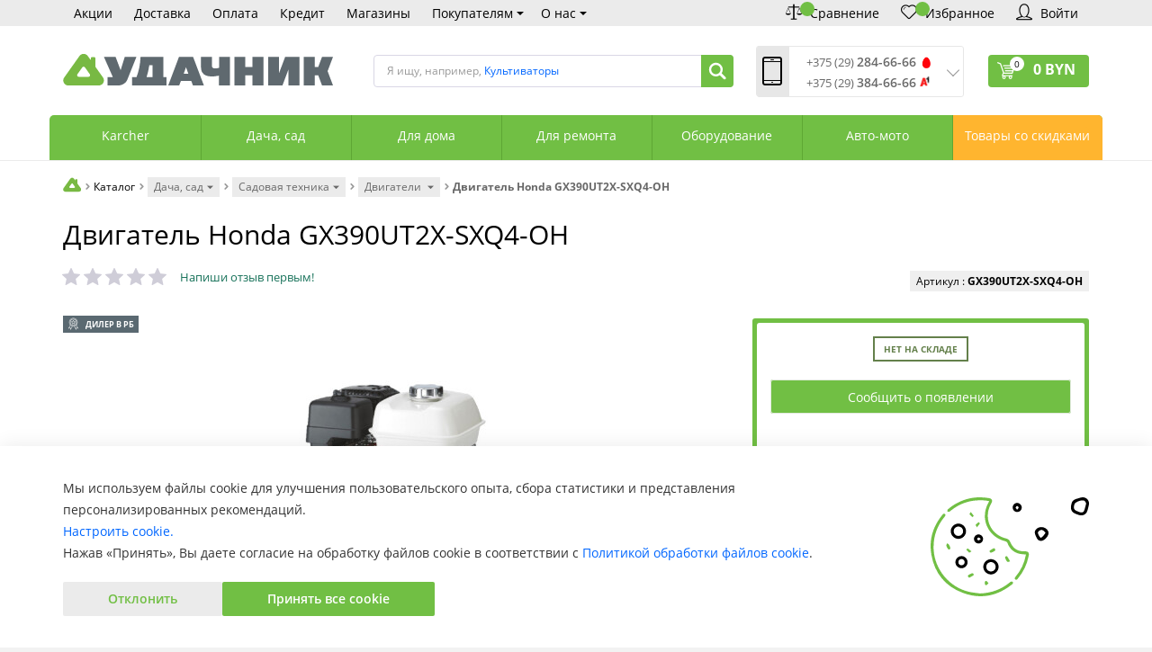

--- FILE ---
content_type: text/html; charset=UTF-8
request_url: https://www.ydachnik.by/catalog/dvigatel-honda-gx390ut2kh-sxq4-oh.html
body_size: 39556
content:
<!DOCTYPE html>
<html lang="ru">
<head prefix="
og: http://ogp.me/ns#
fb: http://ogp.me/ns/fb#
product: http://ogp.me/ns/product#">

    
    <meta name="viewport" content="width=device-width, initial-scale=1.0">
    <title>Двигатель Honda GX390UT2Х-SXQ4-OH купить с доставкой в Минске, цена</title>
    <meta name="cmsmagazine" content="4fc945c317a9fe49ed873c1283da9d26" />
    <!--	<link href="/bitrix/templates/romza_bitronic2_2.19.1/css/all.css" type="text/css" rel="stylesheet" />-->
    <!--	<link href="/bitrix/templates/romza_bitronic2_2.19.1/templates_addon.css?v=1" type="text/css" rel="stylesheet" />-->
    <!--	<link href="/bitrix/templates/romza_bitronic2_2.19.1/template_styles.css" type="text/css" rel="stylesheet" />-->
        <script type="text/javascript" data-skip-moving="true" id="rz_dynamic_full_mode_meta">/**/
        <!--'start_frame_cache_rz_dynamic_full_mode_meta'--><!--'end_frame_cache_rz_dynamic_full_mode_meta'-->
    </script>

    
    <!-- fonts -->
        <!-- styles -->
        <!-- Respond.js - IE8 support of media queries -->
    <!-- WARNING: Respond.js doesn't work if you view the page via file:// -->
    <!-- selectivizr - IE8- support for css3 classes like :checked -->
    <!--[if lt IE 9]>
        
    <![endif]-->
    
        <script type="text/javascript" data-skip-moving="true">
                serverSettings = {'themeDemo':'green-flat','headerVersion':'v5','containerWidth':'container','limitSliders':false,'catalogPlacement':'top','filterPlacement':'side','menuVisibleItems':'7','colorBody':'#f2f2f2','colorHeader':'#ffffff','colorFooter':'#efefef','colorFooterFont':'#999aa3','wowEffect':'N','bigSliderWidth':'normal','bsHeight':'50.00%','bsMediaAnim':'slideRightBig','bsMediaHAlign':'left','bsMediaLimitsBottom':'0%','bsMediaLimitsLeft':'0%','bsMediaLimitsRight':'0%','bsMediaLimitsTop':'0%','bsMediaVAlign':'top','bsTextAnim':'slideLeftBig','bsTextHAlign':'left','bsTextLimitsBottom':'0%','bsTextLimitsLeft':'12%','bsTextLimitsRight':'43%','bsTextLimitsTop':'10%','bsTextTextAlign':'left','bsTextVAlign':'top','productHoverEffect':'border-n-shadow','storeAmountType':'graph','menuHitsPosition':'BOTTOM','sbMode':'tabs','sbFullDefault':'close','brandsCloud':'N','brandsExtended':'Y','detailInfoMode':'tabs','detailGalleryDescription':'disabled','detailInfoFullExpanded':'N','detailGalleryType':'modal','detailTextDefault':'open','paginationType':'default','filterType':'auto','catalogViewDefault':'blocks','catalogSortDefaultField':'price','catalogSortDefaultBy':'asc','catalogSubsectionView':'text','catalogTextDefault':'close','topLinePosition':'fixed-top','addbasketType':'popup','basketPopupSlider':'recommended','preset':'medium','currencySwitcher':'N','currencySwitcherMobile':'N','blockMainMenuElem':'N','blockMainMenuElemMobile':'N','menuShowIcons':'N','menuShowIconsMobile':'Y','blockPricelist':'N','blockPricelistMobile':'N','quickView':'Y','quickViewMobile':'N','quickViewChars':'Y','quickViewCharsMobile':'N','backnavEnabled':'Y','backnavEnabledMobile':'N','showDiscountPercent':'Y','showDiscountPercentMobile':'Y','stores':'disabled','storesMobile':'disabled','showStock':false,'showStockMobile':'N','blockShowStars':'Y','blockShowStarsMobile':'Y','blockShowGeoip':'Y','blockShowGeoipMobile':'Y','blockShowCompare':'Y','blockShowCompareMobile':'N','blockShowFavorite':'Y','blockShowFavoriteMobile':'Y','blockShowOneclick':'N','blockShowOneclickMobile':'N','blockShowArticle':'Y','blockShowArticleMobile':'Y','blockShowCommentCount':'Y','blockShowCommentCountMobile':'N','blockShowGalleryThumb':'N','blockShowGalleryThumbMobile':'N','blockShowAdBanners':'Y','blockShowAdBannersMobile':'Y','blockWorktime':'Y','blockWorktimeMobile':'Y','blockSearchCategory':'N','blockSearchCategoryMobile':'N','blockMenuCount':'N','blockMenuCountMobile':'N','blockBuyButton':'Y','blockBuyButtonMobile':'Y','blockHomeMainSlider':'Y','blockHomeMainSliderMobile':'N','blockHomeRubric':'N','blockHomeRubricMobile':'N','blockHomeCoolSlider':'N','blockHomeCoolSliderMobile':'N','coolSliderShowNames':'N','coolSliderShowNamesMobile':'N','coolsliderShowStickers':'N','coolsliderShowStickersMobile':'N','blockHomeSpecials':'Y','blockHomeSpecialsMobile':'Y','blockHomeSpecialsIcons':'Y','blockHomeSpecialsIconsMobile':'Y','blockHomeSpecialsCount':'Y','blockHomeSpecialsCountMobile':'Y','blockHomeOurAdv':'Y','blockHomeOurAdvMobile':'N','blockHomeFeedback':'N','blockHomeFeedbackMobile':'N','catchbuyColorHeading':'N','catchbuyColorHeadingMobile':'N','blockHomeCatchbuy':'N','blockHomeCatchbuyMobile':'N','blockHomeNews':'Y','blockHomeNewsMobile':'Y','blockHomeVoting':'N','blockHomeVotingMobile':'N','blockHomeBrands':'Y','blockHomeBrandsMobile':'Y','blockHomeVk':'N','blockHomeVkMobile':'N','blockHomeOk':'N','blockHomeOkMobile':'N','blockHomeFb':'N','blockHomeFbMobile':'N','blockHomeTw':'N','blockHomeTwMobile':'N','blockDetailAddtoorder':'Y','blockDetailAddtoorderMobile':'N','blockDetailSimilar':'Y','blockDetailSimilarMobile':'N','blockDetailSimilarView':'N','blockDetailSimilarViewMobile':'N','blockDetailSimilarPrice':'Y','blockDetailSimilarPriceMobile':'N','blockDetailRecommended':'N','blockDetailRecommendedMobile':'N','blockDetailViewed':'Y','blockDetailViewedMobile':'N','blockDetailDelivery':'N','blockDetailDeliveryMobile':'N','blockDetailGiftProducts':'N','blockDetailGiftProductsMobile':'N','blockDetailGiftMainProducts':'N','blockDetailGiftMainProductsMobile':'N','detailCatchbuySlider':'N','detailCatchbuySliderMobile':'N','blockDetailPrint':'N','blockDetailPrintMobile':'N','blockDetailPriceUpdated':'N','blockDetailPriceUpdatedMobile':'N','blockDetailReview':'Y','blockDetailReviewMobile':'Y','blockDetailShortInfoUnderImage':'Y','blockDetailShortInfoUnderImageMobile':'Y','blockDetailFeedback':'Y','blockDetailFeedbackMobile':'Y','blockDetailSocials':'N','blockDetailSocialsMobile':'N','blockDetailGamification':'Y','blockDetailGamificationMobile':'Y','catalogCatchbuySlider':'N','catalogCatchbuySliderMobile':'N','blockListViewBlock':'Y','blockListViewBlockMobile':'N','blockListViewList':'Y','blockListViewListMobile':'Y','blockListViewTable':'N','blockListViewTableMobile':'N','blockListSortName':'Y','blockListSortNameMobile':'Y','blockListSortNew':'N','blockListSortNewMobile':'N','blockListSortViews':'N','blockListSortViewsMobile':'N','blockListSortRating':'N','blockListSortRatingMobile':'N','blockListSortPrice':'Y','blockListSortPriceMobile':'Y','blockListSubSections':'Y','blockListSubSectionsMobile':'Y','blockListSectionDesc':'Y','blockListSectionDescMobile':'Y','blockListHits':'N','blockListHitsMobile':'N','tableUnitsCol':'disabled','tableUnitsColMobile':'disabled','blockBasketGiftProducts':'N','blockBasketGiftProductsMobile':'N','blockSearchViewed':'Y','blockSearchViewedMobile':'N','blockSearchBestseller':'Y','blockSearchBestsellerMobile':'N','blockSearchRecommend':'Y','blockSearchRecommendMobile':'N','blockViewed':'Y','blockViewedMobile':'N','blockBestseller':'Y','blockBestsellerMobile':'N','blockRecommend':'Y','blockRecommendMobile':'N','additionalPricesEnabled':'false','extendedPricesEnabled':'N','headerMode':'v5','menuCatalog':'top','workArea':'container','proVbcBonus':false,'colorTheme':'green-flat','photoViewType':'modal','productInfoMode':'tabs','productInfoModeDefExpanded':false,'stylingType':'flat','isFrontend':false};
        SITE_DIR = '/';
        SITE_ID = 's1';
        SITE_TEMPLATE_PATH = '/bitrix/templates/romza_bitronic2_2.19.1';
        COOKIE_PREFIX = 'BITRIX_SM';
    </script>

    <meta http-equiv="Content-Type" content="text/html; charset=UTF-8" />
<meta name="robots" content="index, follow" />
<meta name="keywords" content="Двигатель Honda GX390UT2Х-SXQ4-OH купить с доставкой в Минске, цена" />
<meta name="description" content="Двигатель Honda GX390UT2Х-SXQ4-OH с доставкой по Минску и Беларуси. Характеристики и цены. Дисконтная программа. Рассрочка. Выгодно купить в интернет-магазине «Удачник». Звоните: +375 (29) 284-66-66" />
<script type="text/javascript" data-skip-moving="true">(function(w, d, n) {var cl = "bx-core";var ht = d.documentElement;var htc = ht ? ht.className : undefined;if (htc === undefined || htc.indexOf(cl) !== -1){return;}var ua = n.userAgent;if (/(iPad;)|(iPhone;)/i.test(ua)){cl += " bx-ios";}else if (/Windows/i.test(ua)){cl += ' bx-win';}else if (/Macintosh/i.test(ua)){cl += " bx-mac";}else if (/Linux/i.test(ua) && !/Android/i.test(ua)){cl += " bx-linux";}else if (/Android/i.test(ua)){cl += " bx-android";}cl += (/(ipad|iphone|android|mobile|touch)/i.test(ua) ? " bx-touch" : " bx-no-touch");cl += w.devicePixelRatio && w.devicePixelRatio >= 2? " bx-retina": " bx-no-retina";var ieVersion = -1;if (/AppleWebKit/.test(ua)){cl += " bx-chrome";}else if (/Opera/.test(ua)){cl += " bx-opera";}else if (/Firefox/.test(ua)){cl += " bx-firefox";}ht.className = htc ? htc + " " + cl : cl;})(window, document, navigator);</script>


<link href="/bitrix/js/socialservices/css/ss.css?16727315025185" type="text/css"  rel="stylesheet" />
<link href="/bitrix/js/ui/design-tokens/dist/ui.design-tokens.css?167273161124720" type="text/css"  rel="stylesheet" />
<link href="/bitrix/js/ui/fonts/opensans/ui.font.opensans.css?16727315292555" type="text/css"  rel="stylesheet" />
<link href="/bitrix/js/main/popup/dist/main.popup.bundle.css?169166788329861" type="text/css"  rel="stylesheet" />
<link href="/bitrix/cache/css/s1/romza_bitronic2_2.19.1/page_bebf53bad92a24efed89f2c7ba08dd72/page_bebf53bad92a24efed89f2c7ba08dd72_v1.css?17687452284231" type="text/css"  rel="stylesheet" />
<link href="/bitrix/cache/css/s1/romza_bitronic2_2.19.1/template_ccd2de209997f01c36b26c41ac7209ee/template_ccd2de209997f01c36b26c41ac7209ee_v1.css?17687452281033061" type="text/css"  data-template-style="true" rel="stylesheet" />
<link href="/bitrix/panel/main/popup.css?167273160122696" type="text/css"  data-template-style="true"  rel="stylesheet" />







<link rel="preload" href="//fonts.googleapis.com/css?family=Open+Sans:400italic,700italic,400,700&amp;subset=cyrillic-ext,latin" rel="stylesheet" type="text/css" async >
<link rel="stylesheet" href="/local/fancybox/jquery.fancybox-1.3.4.css" type="text/css" media="screen"/>
<link href="/bitrix/templates/romza_bitronic2_2.19.1/css/print.css" media="print" rel="stylesheet">
<meta property="product:original_price:amount"   content="" />
<meta property="product:original_price:currency" content="BYN" />
<meta property="product:price:amount"            content="" />
<meta property="product:price:currency"          content="BYN" />
<link href="https://www.ydachnik.by/catalog/dvigatel-honda-gx390ut2kh-sxq4-oh.html" rel="canonical" />
<style>img[src*="captcha.php"] {cursor: pointer;}</style>
<!-- dev2fun module opengraph -->
<meta property="og:title" content="Двигатель Honda GX390UT2Х-SXQ4-OH купить с доставкой в Минске, цена">
<meta property="og:description" content="Двигатель Honda GX390UT2Х-SXQ4-OH с доставкой по Минску и Беларуси. Характеристики и цены. Дисконтная программа. Рассрочка. Выгодно купить в интернет-магазине &laquo;Удачник&raquo;. Звоните: +375 (29) 284-66-66">
<meta property="og:url" content="https://www.ydachnik.by/catalog/dvigatel-honda-gx390ut2kh-sxq4-oh.html">
<meta property="og:type" content="website">
<meta property="og:site_name" content="Интернет-магазин &laquo;Удачник&raquo;">
<meta property="og:image" content="https://www.ydachnik.by/upload/iblock/18b/z2gq9zu6ya7vt7zu4i0zyto5mk8d0v9c.jpeg">
<!-- /dev2fun module opengraph -->



				


    <meta name="theme-color" content="#9FD122">
        <!-- Google Tag Manager -->
   
    <!-- Google tag (gtag.js) -->
    <script data-skip-moving="true" async src="https://www.googletagmanager.com/gtag/js?id=AW-11100795443"></script>
   
    <!-- End Google Tag Manager -->

<!--    -->            
    <meta name="yandex-verification" content="d55896e69686ea8e" />
    <meta name="yandex-verification" content="afe2d3d5127058e2"/>



<!-- Google tag (gtag.js) event - delayed navigation helper -->




</head>


<body
            data-styling-type="flat"
        data-top-line-position="fixed-top"
    
        data-additional-prices-enabled="false"
        data-catalog-placement="top"
        data-container-width="container"
        style="background: #f2f2f2;"        data-filter-placement="side"
        data-limit-sliders="false"
        data-table-units-col="disabled"
        data-stores="disabled"
        data-show-stock="false"
>
<!-- Google Tag Manager (noscript) -->
<!-- End Google Tag Manager (noscript) -->
<div class="preload-banner-img"></div>


<div class="bitrix-admin-panel">
    <div class="b_panel"></div>
</div>

<button class="btn-main to-top">
    <i class="flaticon-key22"></i>
    <span class="text">Наверх</span>
</button>

<div class="big-wrap" style="background: " itemscope
     itemtype="https://schema.org/Store">    <meta itemprop="image" content="/img/favicon.png">
            <link itemprop="url" href="https://www.ydachnik.by"/>
        <meta itemprop="name" content="Интернет-магазин «Удачник»"/>
    
    <div class="top-line js-fixed-panel fixed-top psevdo-class_init">
        <div class="container">
            <div class="top-line-content clearfix">

                <a href="/" class="top-line-item logo-mini hidden-xs">
                    <svg class="icon icon-logo-mini hidden-sm hidden-md">
                        <use xmlns:xlink="https://www.w3.org/1999/xlink" xlink:href="/upload/sprite.svg#logo"></use>
                    </svg>
                    <svg class="icon icon-logo-mini hidden-lg">
                        <use xmlns:xlink="https://www.w3.org/1999/xlink" xlink:href="/upload/sprite.svg#logo-mini"></use>
                    </svg>
                </a>

                <div class="top-line-item contacts phones hidden-xs clearfix">

                    <div class="phone-replace-static">
                        <div class="phone-wrap">
                            <a itemprop="telephone" content="+375292846666" href="callto:+375292846666"
                               class="phone-link" data-tooltip="" title="" data-placement="right"
                               data-original-title="Заказать звонок">
                                <i class="phones-icon mts-icon"></i>
                                +375 29 <b>284-66-66</b></a>
                        </div>
                        <div class="phone-wrap">
                            <a itemprop="telephone" content="+375293846666"
                               href="callto:+375293846666" class="phone-link" data-tooltip="" title=""
                               data-placement="right" data-original-title="Заказать звонок">
                                <i class="phones-icon a1-icon"></i>
                                +375 29 <b>384-66-66</b></a>
                        </div>
                        <div class="phone-wrap hidden-sm">
                            <a itemprop="telephone" content="+375173886699"
                               href="callto:+375173886699" class="phone-link" data-tooltip="" title=""
                               data-placement="right" data-original-title="Заказать звонок">
                                <svg class="icon icon-phone">
                                    <use xmlns:xlink="https://www.w3.org/1999/xlink"
                                         xlink:href="/upload/sprite.svg#phone"></use>
                                </svg>
                                +375 17 <b>388-66-99</b></a>
                        </div>

                    </div>
                </div>

                                <!--'start_frame_cache_rbpIY8'--><!--'end_frame_cache_rbpIY8'-->                <div class="top-line-button-panel">
	                <div class="sitenav-menu-item  sitenav-menu-item--city  with-sub">
		                
	                </div>

                    <div class="top-line-item account-authorized" id="bxdinamic_bitronic2_auth_authorized"><!--'start_frame_cache_bxdinamic_bitronic2_auth_authorized'--><!--'end_frame_cache_bxdinamic_bitronic2_auth_authorized'--></div>
<div class="top-line-item account-not-authorized with-icon" data-tooltip title="Вход" data-placement="bottom" id="bxdinamic_bitronic2_auth_not_authorized"><!--'start_frame_cache_bxdinamic_bitronic2_auth_not_authorized'-->	<span class="avatar" data-popup="^.account-not-authorized>.content"><i class="flaticon-user12"></i></span>
	<span class="content">
		<a href="/catalog/dvigatel-honda-gx390ut2kh-sxq4-oh.html?ELEMENT_CODE=dvigatel-honda-gx390ut2kh-sxq4-oh" class="pseudolink" data-toggle="modal" data-target="#modal_login">
			<span class="text hidden">Вход</span>
		</a>
	</span>
<!--'end_frame_cache_bxdinamic_bitronic2_auth_not_authorized'--></div>


                                            <div id="comp_37a786b3d064b15f3e41e45d9f902e3f">    <div class="top-line-item" data-tooltip title="" data-placement="bottom" data-original-title="Сравнение">
        <a href="/catalog/compare/#QUERY#/" class="btn-compare pseudolink with-icon">
            <i class="flaticon-balance3"></i>
            <span class="items-inside" id="">0</span>
            <span class="link-text hidden">Список сравнения</span>
        </a>
    </div>
    </div>                                        
                                <div class="top-line-item favorites " data-tooltip title="" data-placement="bottom" data-original-title="Избранное">
        <a href="javascript:;" class="btn-favorites pseudolink with-icon" >
            <i class="flaticon-heart3"></i>
            <span class="items-inside" id="bxdinamic_bitronic2_favorite_list">0</span>
            <span class="link-text hidden">Избранные товары</span>
        </a>
    </div>
                                                                                    </div>
                

		
                <div class="top-line-item basket" id="basket">
                    	<a id="bxdinamic_bitronic2_basket_string" href="/personal/cart/" class="btn-main btn-basket" data-popup="#popup_basket">

			<i class="flaticon-shopping109">
				<span class="basket-items-number-sticker">0</span>
			</i>
			<span class="text-content">
				<span class="basket-simple-text hidden">на сумму</span>
				<strong class="basket-total-price hidden-xs"><span class="value">0</span> BYN</strong>
			</span>

	</a>
	                </div>
            </div><!-- /top-line-content -->
                    </div><!-- container -->
    </div><!-- top-line -->
            
    <header class="page-header" data-header-version="v5"
            style="background: #ffffff; ">        <div class="sitenav-container">
            <div class="sitenav-sale-banner"></div>
            <div class="container">
                <nav class="sitenav horizontal" id="sitenav">
                    
<ul class="sitenav-menu">
                    <li class="sitenav-menu-item ">
            <a href="/customers/action/" class="">
                <span class="text">Акции</span>
                <i class="icon-arrow down flaticon-arrow486"></i>
                <i class="icon-arrow up flaticon-arrow492"></i>
            </a>
                    </li>
                    <li class="sitenav-menu-item ">
            <a href="/customers/delivery/" class="">
                <span class="text">Доставка</span>
                <i class="icon-arrow down flaticon-arrow486"></i>
                <i class="icon-arrow up flaticon-arrow492"></i>
            </a>
                    </li>
                    <li class="sitenav-menu-item ">
            <a href="/customers/payment/" class="">
                <span class="text">Оплата</span>
                <i class="icon-arrow down flaticon-arrow486"></i>
                <i class="icon-arrow up flaticon-arrow492"></i>
            </a>
                    </li>
                    <li class="sitenav-menu-item ">
            <a href="/customers/installment/" class="">
                <span class="text">Кредит</span>
                <i class="icon-arrow down flaticon-arrow486"></i>
                <i class="icon-arrow up flaticon-arrow492"></i>
            </a>
                    </li>
                    <li class="sitenav-menu-item ">
            <a href="/about/stores/" class="">
                <span class="text">Магазины</span>
                <i class="icon-arrow down flaticon-arrow486"></i>
                <i class="icon-arrow up flaticon-arrow492"></i>
            </a>
                    </li>
                    <li class="sitenav-menu-item  with-sub">
            <a href="/customers/" class=" with-sub">
                <span class="text">Покупателям</span>
                <i class="icon-arrow down flaticon-arrow486"></i>
                <i class="icon-arrow up flaticon-arrow492"></i>
            </a>
                            <ul class="submenu">
                                                                        <li><a href="/customers/action/">Акции</a></li>
                                                                                                <li><a href="/customers/discont/">Дисконтная программа</a></li>
                                                                                                <li><a href="/customers/payment/">Способы оплаты</a></li>
                                                                                                <li><a href="/customers/delivery/">Доставка и самовывоз</a></li>
                                                                                                <li><a href="/customers/installment/">Рассрочка и кредит</a></li>
                                                                                                <li><a href="/customers/warranty/">Гарантия и возврат</a></li>
                                                                                                <li><a href="/customers/repair-status/">Статус изделия в сервисе</a></li>
                                                                                                <li><a href="/customers/gift-certificate/">Подарочный сертификат</a></li>
                                                                                                <li><a href="/customers/info/">Справочная информация</a></li>
                                                                                                <li><a href="/customers/reviews/">Статьи и обзоры</a></li>
                                                                                                <li><a href="/customers/agreement/">Договор публичной оферты</a></li>
                                                                                                <li><a href="/customers/policy/">Обработка персональных данных</a></li>
                                                                                                <li><a href="/customers/cookie/">Обработка файлов cookie</a></li>
                                                            </ul>
                    </li>
                                                                                                                            <li class="sitenav-menu-item  with-sub">
            <a href="/about/" class=" with-sub">
                <span class="text">О нас</span>
                <i class="icon-arrow down flaticon-arrow486"></i>
                <i class="icon-arrow up flaticon-arrow492"></i>
            </a>
                            <ul class="submenu">
                                                                        <li><a href="/about/stores/">Адреса магазинов</a></li>
                                                                                                <li><a href="/about/service-centers/">Сервисные центры</a></li>
                                                                                                <li><a href="/about/contacts/">Контактная информация</a></li>
                                                                                                <li><a href="/about/vacancies/">Вакансии</a></li>
                                                                                                <li><a href="/about/brands/">Бренды</a></li>
                                                                                                <li><a href="/about/news/">Новости</a></li>
                                                                                                <li><a href="/about/dealers/">Дилерам</a></li>
                                                                                                <li><a href="/about/corporate-clients/">Корпоративным клиентам</a></li>
                                                            </ul>
                    </li>
                                                                    </ul>
<ul class="sitenav-button hidden-xs">
    <li class="sitenav-menu-item  sitenav-menu-item--city  with-sub">
        
    </li>
            <li class="sitenav-menu-item">
		<span class="">
            					</span>
    </li>
    <li class="sitenav-menu-item">

        <a href="#" class="sitenav-menu-item__btn js-compare-top-button" data-tooltip="" title=""
           data-placement="bottom" data-original-title="Сравнение">
            <i class="flaticon-balance3"></i>
            <span class="items-inside" id="bxdinamic_bitronic2_compare_list_">
			<!--'start_frame_cache_bxdinamic_bitronic2_compare_list_'-->                        <!--'end_frame_cache_bxdinamic_bitronic2_compare_list_'-->		</span>
            <span class="text hidden-md hidden-sm">Сравнение</span>
            <i class="icon-arrow down flaticon-arrow486"></i>
            <i class="icon-arrow up flaticon-arrow492"></i>
        </a>
    </li>
    <li class="sitenav-menu-item">
        <a href="#" class="sitenav-menu-item__btn js-favorites-top-button" data-tooltip="" title=""
           data-placement="bottom" data-original-title="Избранное">
            <i class="flaticon-heart3"></i>
            <span class="items-inside" id="bxdinamic_bitronic2_compare_list_">
				                                			</span>
            <span class="text hidden-md hidden-sm">Избранное</span>
            <i class="icon-arrow down flaticon-arrow486"></i>
            <i class="icon-arrow up flaticon-arrow492"></i>
        </a>
    </li>
    <li class="sitenav-menu-item">
		<span class="">
            			                <a href="/?login=yes" class="sitenav-menu-item__btn" data-toggle="modal" data-target="#modal_login"
                   data-tooltip="" title="" data-placement="bottom" data-original-title="Вход">
				<i class="flaticon-user12"></i>
				<span class="text hidden-sm">Войти</span>
			</a>
            		</span>
    </li>
</ul>                </nav><!-- sitenav.horizontal -->
            </div>
        </div>

        <div class="container">
            <div class="header-main-content clearfix">
                <button type="button" class="btn-sitenav-toggle">
                    <i class="flaticon-menu6"></i>
                </button>
                <div class="sub-header">
                    <a href="/" class="brand">
                        <div class="brand-logo" itemprop="logo">
                            <svg class="icon icon-logo">
    <use xmlns:xlink="https://www.w3.org/1999/xlink" xlink:href="/upload/sprite.svg#logo"></use>
</svg></div><!-- logo-img
                        -->
                        <div class="brand-name"><!--<img width="400" src="/upload/logo-1.jpg" height="100"><br>--></div>
                        <div class="brand-desc" itemprop="description">
                                                    </div><!-- logo-text -->
                    </a><!-- logo -->
                    <div class="header-search-box">
                        <form action="/search/" method="get" id="search" class="search-wrap category_all" >
	<!--'start_frame_cache_8YIFpj'--><pre class="cache_time_debug">17:36:56 - 18.01.2026</pre><!--'end_frame_cache_8YIFpj'-->			<span class="search-example-wrap">Я ищу, например, 		<span id="bxdinamic_bitronic2_search_example">
			<!--'start_frame_cache_bxdinamic_bitronic2_search_example'-->			<span class="search-example">Культиваторы</span>
			<!--'end_frame_cache_bxdinamic_bitronic2_search_example'-->		</span>
		</span>
		<input type="text" class="textinput" id="search-field" name="q" value="" autocomplete="off">
	<span class="search-controls">
		<i class="search-clear flaticon-close47" data-tooltip title="Очистить поиск"></i>
				<button class="btn-main btn-search" name="s" type="submit" value="">
			<svg class="icon icon-search">
    			<use xmlns:xlink="https://www.w3.org/1999/xlink" xlink:href="/upload/sprite.svg#search"></use>
			</svg>
		</button>
	</span>
	<div class="popup_ajax-search" id="popup_ajax-search">
	</div>
</form><!-- search-wrap -->

                    </div>
                    <div class="city-and-time" id="city-and-time">

                        <div class="header-contacts">
                            <i id="switch-contacts" class="flaticon-phone12 phone"
                               data-popup="^.header-contacts>.contacts-content"></i>

                            <div class="contacts-content"
                                 style="background: #ffffff">                                <div class="phones">
                                    <i class="flaticon-phone12 phone"></i>
                                    
<div class="phone-replace">
	<div class="phone-wrap">
        <a content="+375 (29) 284-66-66 <i class='phones-icon mts-icon'></i>" href="callto:80292846666" class="phone-link" data-tooltip="" title="Заказать звонок" data-placement="right">+375 (29) <span class="phone-link-bigger">284-66-66</span></a> <i class="phones-icon mts-icon"></i>
	</div>
	<div class="phone-wrap">
        <a content="+375 (29) 384-66-66 <i class='phones-icon a1-icon'></i>" href="callto:80293846666" class="phone-link" data-tooltip="" title="Заказать звонок" data-placement="right">+375 (29) <span class="phone-link-bigger">384-66-66</span></a> <i class="phones-icon a1-icon"></i>
	</div>
</div>
<div class="phone-wrap" style="margin: 5px 10px;">
    <a content="+375 (17) 388-66-99" href="callto:80173886699" class="phone-link" data-tooltip="" title="Заказать звонок" data-placement="right">+375 (17) <span class="phone-link-bigger">388-66-99</span></a>
</div>
                                    <span class="phones-arrow"></span>
                                </div>
                                <span class="free-call-text">
                                    <b>Время обработки звонков</b>:<br>
 Пн – Пт: 9:00—20:00<br>
 Сб: 10:00—18:00<br>
 Вс: выходной<br>
 <!--noindex--> <b>Сервисный центр:</b><br>
 +375 (17) 388-66-33<br>
+375 (29) 828-07-62
<!--/noindex-->                                </span>

                                <div class="links-wrap">
                                    <div style="margin: 0 10px;">
<a href="/about/stores/" class="contacts-link-item">
    <span class="link-text" itemprop="address">Магазины «Удачник»</span>
</a>

<a href="/about/service-centers/" class="contacts-link-item">
    <span class="link-text" itemprop="address">Адреса СЦ «Удачник»</span>
</a>

<a href="/about/contacts/" class="contacts-link-item">
    <span class="link-text">Контактная информация</span>
</a></div>                                </div>

                            </div>
                        </div><!-- header-contacts -->
                    </div><!-- city-and-time -->
                    <div class="cart-button">
                        <div class="top-line-item basket" id="basket">
                            	<a id="bxdinamic_bitronic2_basket_string" href="/personal/cart/" class="btn-main btn-basket" data-popup="#popup_basket">

			<i class="flaticon-shopping109">
				<span class="basket-items-number-sticker">0</span>
			</i>
			<span class="text-content">
				<span class="basket-simple-text hidden">на сумму</span>
				<strong class="basket-total-price hidden-xs"><span class="value">0</span> BYN</strong>
			</span>

	</a>
	                            	<div class="top-line-popup popup_basket" id="popup_basket" data-darken >
		<button class="btn-close" data-popup="#popup_basket">
			<span class="btn-text">Закрыть</span>
			<i class="flaticon-close47"></i>
		</button>
		<div class="popup-header">
			<div id="bxdinamic_bitronic2_basket_header" class="header-text">
				<!--'start_frame_cache_bxdinamic_bitronic2_basket_header'-->				<pre class="cache_time_debug">17:36:56 - 18.01.2026</pre>				<div class="basket-content">
					<div class="text">Вы выбрали 0 позиций на сумму</div>
					<span class="total-price"><span class="value">0</span> BYN</span>
				</div>
				<!--'end_frame_cache_bxdinamic_bitronic2_basket_header'-->							</div>
					</div>
		<div class="table-wrap basket-small">
			<div class="scroller scroller_v">
				<div class="basket-content">
					<!--'start_frame_cache_FKauiI'-->					<table class="items-table">
											</table>
					
					<!--'end_frame_cache_FKauiI'-->				</div>
								<div class="scroller__track scroller__track_v">
					<div class="scroller__bar scroller__bar_v"></div>
				</div>
			</div>
		</div>
		<div class="popup-footer">
			<span id="bxdinamic_bitronic2_basket_footer" class="total">
				<!--'start_frame_cache_bxdinamic_bitronic2_basket_footer'-->				<span class="text">Итого: </span>
				<span class="price" data-total-price="0"><span class="value">0</span> BYN</span>
								<!--'end_frame_cache_bxdinamic_bitronic2_basket_footer'-->			</span>
			<button class="btn-delete pseudolink with-icon">
				<i class="flaticon-trash29"></i>
				<span class="btn-text">Удалить все<span class="hidden-xs"> из корзины</span></span>
			</button>
			<div class="small-basket-buy-wrap">
				<a href="/personal/cart/" class="btn-main"><span class="text">Оформить заказ</span></a>

			</div>
		</div>
	</div><!-- /.top-line-popup.popup_basket#popup_basket -->
	                        </div>
                    </div>
                </div>
            </div><!-- header-main-content.clearfix -->
            <div class="row">
                <div
                        class="js-show-panel catalog-at-top"
                        id="catalog-at-top">
                    
<nav class="catalog-menu mainmenu"
     id="mainmenu"
     data-menu-hits-enabled=NULL>
    <div class="container main-menu-container">
        <div class="btn-catalog-wrap" id="btn-catalog-wrap">
            <button type="button" class="btn-catalog catalog-show" id="catalog-show">
				<span class="content">
					<span class="text">Еще товары</span>
					<span class="bullets">
						<span class="bullet">&bullet;</span>
						<span class="bullet">&bullet;</span>
						<span class="bullet">&bullet;</span>
					</span>
				</span>
            </button>
            <button type="button" class="btn-catalog catalog-hide" id="catalog-hide">
                <span class="text content">Скрыть</span>
            </button>

            <button type="button" class="btn-catalog catalog-switch" id="catalog-switch">
                <i class="flaticon-menu6"></i>
                <span class="text">Каталог товаров</span>
            </button>
        </div>
        <div class="catalog-menu-lvl0 main">
                                                            <div class="catalog-menu-lvl0-item no-numbers category_catalog-karcher">                        <a href="/catalog/karcher/"
                           class="menu-lvl0-link">
                                                <span class="category-name">
                                Karcher                            </span>
                                                    </a>
                        
                                            <div class="submenu-wrap">

                            <div class="catalog-menu-lvl1-content">
                                

                                                                        <div class="catalog-menu-lvl1">
                                        <div class="menu-lvl1-header">
                                            <a href="/catalog/karcher/minimoyki-karcher/"
                                               class="menu-lvl1-additional-link">
                                                <i class="flaticon-right10"></i>
                                            </a>
                                            <a href="/catalog/karcher/minimoyki-karcher/"
                                               class="menu-lvl1-link ">
                                                <span class="text">Минимойки Karcher</span>
                                                </a>
                                        </div>
                                                                            </div>
                                    <span class="fix-menu"></span>
                                

                                                                        <div class="catalog-menu-lvl1">
                                        <div class="menu-lvl1-header">
                                            <a href="/catalog/karcher/paroochistiteli/"
                                               class="menu-lvl1-additional-link">
                                                <i class="flaticon-right10"></i>
                                            </a>
                                            <a href="/catalog/karcher/paroochistiteli/"
                                               class="menu-lvl1-link ">
                                                <span class="text">Пароочистители Karcher</span>
                                                </a>
                                        </div>
                                                                            </div>
                                    <span class="fix-menu"></span>
                                

                                                                        <div class="catalog-menu-lvl1">
                                        <div class="menu-lvl1-header">
                                            <a href="/catalog/karcher/stekloochistiteli/"
                                               class="menu-lvl1-additional-link">
                                                <i class="flaticon-right10"></i>
                                            </a>
                                            <a href="/catalog/karcher/stekloochistiteli/"
                                               class="menu-lvl1-link ">
                                                <span class="text">Стеклоочистители Karcher</span>
                                                </a>
                                        </div>
                                                                            </div>
                                    <span class="fix-menu"></span>
                                

                                                                        <div class="catalog-menu-lvl1">
                                        <div class="menu-lvl1-header">
                                            <a href="/catalog/karcher/elektroveniki/"
                                               class="menu-lvl1-additional-link">
                                                <i class="flaticon-right10"></i>
                                            </a>
                                            <a href="/catalog/karcher/elektroveniki/"
                                               class="menu-lvl1-link ">
                                                <span class="text">Электровеники Karcher</span>
                                                </a>
                                        </div>
                                                                            </div>
                                    <span class="fix-menu"></span>
                                

                                                                        <div class="catalog-menu-lvl1">
                                        <div class="menu-lvl1-header">
                                            <a href="/catalog/karcher/gladilnyie-doski/"
                                               class="menu-lvl1-additional-link">
                                                <i class="flaticon-right10"></i>
                                            </a>
                                            <a href="/catalog/karcher/gladilnyie-doski/"
                                               class="menu-lvl1-link ">
                                                <span class="text">Гладильные доски Karcher</span>
                                                </a>
                                        </div>
                                                                            </div>
                                    <span class="fix-menu"></span>
                                

                                                                        <div class="catalog-menu-lvl1">
                                        <div class="menu-lvl1-header">
                                            <a href="/catalog/karcher/vozdukhoochistiteli_karcher/"
                                               class="menu-lvl1-additional-link">
                                                <i class="flaticon-right10"></i>
                                            </a>
                                            <a href="/catalog/karcher/vozdukhoochistiteli_karcher/"
                                               class="menu-lvl1-link ">
                                                <span class="text">Воздухоочистители Karcher</span>
                                                </a>
                                        </div>
                                                                            </div>
                                    <span class="fix-menu"></span>
                                

                                                                        <div class="catalog-menu-lvl1">
                                        <div class="menu-lvl1-header">
                                            <a href="/catalog/karcher/podmetalnyie-mashinyi/"
                                               class="menu-lvl1-additional-link">
                                                <i class="flaticon-right10"></i>
                                            </a>
                                            <a href="/catalog/karcher/podmetalnyie-mashinyi/"
                                               class="menu-lvl1-link ">
                                                <span class="text">Подметальные машины Karcher</span>
                                                </a>
                                        </div>
                                                                            </div>
                                    <span class="fix-menu"></span>
                                

                                                                        <div class="catalog-menu-lvl1">
                                        <div class="menu-lvl1-header">
                                            <a href="/catalog/karcher/pyilesosyi-karcher/"
                                               class="menu-lvl1-additional-link">
                                                <i class="flaticon-right10"></i>
                                            </a>
                                            <a href="/catalog/karcher/pyilesosyi-karcher/"
                                               class="menu-lvl1-link ">
                                                <span class="text">Пылесосы Karcher</span>
                                                </a>
                                        </div>
                                                                                    <ul>
                                                                                                    <li>                                                        <a href="/catalog/karcher/pyilesosyi-karcher/dlya-suhoy-uborki/"
                                                           class="link ">
                                                            <span class="text">Для сухой уборки</span>
                                                            </a>
                                                    </li>
                                                                                                    <li>                                                        <a href="/catalog/karcher/pyilesosyi-karcher/moyuschie-pyilesosyi/"
                                                           class="link ">
                                                            <span class="text">Моющие пылесосы</span>
                                                            </a>
                                                    </li>
                                                                                                    <li>                                                        <a href="/catalog/karcher/pyilesosyi-karcher/paropyilesosyi/"
                                                           class="link ">
                                                            <span class="text">Паропылесосы</span>
                                                            </a>
                                                    </li>
                                                                                                    <li>                                                        <a href="/catalog/karcher/pyilesosyi-karcher/pyilesosyi-s-akvafiltrom/"
                                                           class="link ">
                                                            <span class="text">Пылесосы с аквафильтром</span>
                                                            </a>
                                                    </li>
                                                                                                    <li>                                                        <a href="/catalog/karcher/pyilesosyi-karcher/roboty_pylesosy/"
                                                           class="link ">
                                                            <span class="text">Роботы пылесосы</span>
                                                            </a>
                                                    </li>
                                                                                                    <li>                                                        <a href="/catalog/karcher/pyilesosyi-karcher/hozyaystvennyie/"
                                                           class="link ">
                                                            <span class="text">Хозяйственные</span>
                                                            </a>
                                                    </li>
                                                                                            </ul>
                                                                            </div>
                                    <span class="fix-menu"></span>
                                

                                                                        <div class="catalog-menu-lvl1">
                                        <div class="menu-lvl1-header">
                                            <a href="/catalog/karcher/aksessuaryi/"
                                               class="menu-lvl1-additional-link">
                                                <i class="flaticon-right10"></i>
                                            </a>
                                            <a href="/catalog/karcher/aksessuaryi/"
                                               class="menu-lvl1-link ">
                                                <span class="text">Аксессуары Karcher</span>
                                                </a>
                                        </div>
                                                                                    <ul>
                                                                                                    <li>                                                        <a href="/catalog/karcher/aksessuaryi/dlya-minimoek/"
                                                           class="link ">
                                                            <span class="text">Для минимоек</span>
                                                            </a>
                                                    </li>
                                                                                                    <li>                                                        <a href="/catalog/karcher/aksessuaryi/dlya-paroochistiteley/"
                                                           class="link ">
                                                            <span class="text">Для пароочистителей</span>
                                                            </a>
                                                    </li>
                                                                                                    <li>                                                        <a href="/catalog/karcher/aksessuaryi/dlya-pyilesosov/"
                                                           class="link ">
                                                            <span class="text">Для пылесосов</span>
                                                            </a>
                                                    </li>
                                                                                                    <li>                                                        <a href="/catalog/karcher/aksessuaryi/dlya_sadovoy_akkumulyatornoy_tekhniki/"
                                                           class="link ">
                                                            <span class="text">Для садовой аккумуляторной техники</span>
                                                            </a>
                                                    </li>
                                                                                                    <li>                                                        <a href="/catalog/karcher/aksessuaryi/dlya-drugih-produktov/"
                                                           class="link ">
                                                            <span class="text">Для других продуктов</span>
                                                            </a>
                                                    </li>
                                                                                            </ul>
                                                                            </div>
                                    <span class="fix-menu"></span>
                                

                                                                        <div class="catalog-menu-lvl1">
                                        <div class="menu-lvl1-header">
                                            <a href="/catalog/karcher/nasosyi/"
                                               class="menu-lvl1-additional-link">
                                                <i class="flaticon-right10"></i>
                                            </a>
                                            <a href="/catalog/karcher/nasosyi/"
                                               class="menu-lvl1-link ">
                                                <span class="text">Насосы Karcher</span>
                                                </a>
                                        </div>
                                                                            </div>
                                    <span class="fix-menu"></span>
                                

                                                                        <div class="catalog-menu-lvl1">
                                        <div class="menu-lvl1-header">
                                            <a href="/catalog/karcher/polivochnyy-inventar-karcher/"
                                               class="menu-lvl1-additional-link">
                                                <i class="flaticon-right10"></i>
                                            </a>
                                            <a href="/catalog/karcher/polivochnyy-inventar-karcher/"
                                               class="menu-lvl1-link ">
                                                <span class="text">Поливочный инвентарь Karcher</span>
                                                </a>
                                        </div>
                                                                                    <ul>
                                                                                                    <li>                                                        <a href="/catalog/karcher/polivochnyy-inventar-karcher/dozhdevateli/"
                                                           class="link ">
                                                            <span class="text">Дождеватели</span>
                                                            </a>
                                                    </li>
                                                                                                    <li>                                                        <a href="/catalog/karcher/polivochnyy-inventar-karcher/katushki-telezhki/"
                                                           class="link ">
                                                            <span class="text">Катушки, тележки</span>
                                                            </a>
                                                    </li>
                                                                                                    <li>                                                        <a href="/catalog/karcher/polivochnyy-inventar-karcher/raspylitelnye-nasadki/"
                                                           class="link ">
                                                            <span class="text">Распылительные насадки</span>
                                                            </a>
                                                    </li>
                                                                                                    <li>                                                        <a href="/catalog/karcher/polivochnyy-inventar-karcher/soediniteli-konnektory/"
                                                           class="link ">
                                                            <span class="text">Соединители, коннекторы</span>
                                                            </a>
                                                    </li>
                                                                                                    <li>                                                        <a href="/catalog/karcher/polivochnyy-inventar-karcher/taymery-poliva-i-podachi-vody/"
                                                           class="link ">
                                                            <span class="text">Таймеры полива и подачи воды</span>
                                                            </a>
                                                    </li>
                                                                                                    <li>                                                        <a href="/catalog/karcher/polivochnyy-inventar-karcher/shlangi-polivochnye/"
                                                           class="link ">
                                                            <span class="text">Шланги поливочные</span>
                                                            </a>
                                                    </li>
                                                                                            </ul>
                                                                            </div>
                                    <span class="fix-menu"></span>
                                

                                                                        <div class="catalog-menu-lvl1">
                                        <div class="menu-lvl1-header">
                                            <a href="/catalog/karcher/professionalnaya-tehnika/"
                                               class="menu-lvl1-additional-link">
                                                <i class="flaticon-right10"></i>
                                            </a>
                                            <a href="/catalog/karcher/professionalnaya-tehnika/"
                                               class="menu-lvl1-link ">
                                                <span class="text">Профессиональная техника Karcher</span>
                                                </a>
                                        </div>
                                                                                    <ul>
                                                                                                    <li>                                                        <a href="/catalog/karcher/professionalnaya-tehnika/apparatyi-vyisokogo-davleniya/"
                                                           class="link ">
                                                            <span class="text">Аппараты высокого давления</span>
                                                            </a>
                                                    </li>
                                                                                                    <li>                                                        <a href="/catalog/karcher/professionalnaya-tehnika/apparatyi-himchistki/"
                                                           class="link ">
                                                            <span class="text">Аппараты химчистки</span>
                                                            </a>
                                                    </li>
                                                                                                    <li>                                                        <a href="/catalog/karcher/professionalnaya-tehnika/paroochistiteli_i_paropylesosy/"
                                                           class="link ">
                                                            <span class="text">Пароочистители и паропылесосы</span>
                                                            </a>
                                                    </li>
                                                                                                    <li>                                                        <a href="/catalog/karcher/professionalnaya-tehnika/podmetalnyie-mashinyi/"
                                                           class="link ">
                                                            <span class="text">Подметальные машины</span>
                                                            </a>
                                                    </li>
                                                                                                    <li>                                                        <a href="/catalog/karcher/professionalnaya-tehnika/polomoechnyie-mashinyi/"
                                                           class="link ">
                                                            <span class="text">Поломоечные машины Karcher</span>
                                                            </a>
                                                    </li>
                                                                                                    <li>                                                        <a href="/catalog/karcher/professionalnaya-tehnika/poloteryi/"
                                                           class="link ">
                                                            <span class="text">Полотеры</span>
                                                            </a>
                                                    </li>
                                                                                                    <li>                                                        <a href="/catalog/karcher/professionalnaya-tehnika/profescionalnaya-himiya-i-aksessuaryi/"
                                                           class="link ">
                                                            <span class="text">Професcиональная химия и аксессуары</span>
                                                            </a>
                                                    </li>
                                                                                                    <li>                                                        <a href="/catalog/karcher/professionalnaya-tehnika/professionalnyie-pyilesosyi/"
                                                           class="link ">
                                                            <span class="text">Профессиональные пылесосы</span>
                                                            </a>
                                                    </li>
                                                                                                    <li>                                                        <a href="/catalog/karcher/professionalnaya-tehnika/sadovaya-tekhnika-karcher/"
                                                           class="link ">
                                                            <span class="text">Садовая аккумуляторная техника Karcher</span>
                                                            </a>
                                                    </li>
                                                                                                    <li>                                                        <a href="/catalog/karcher/professionalnaya-tehnika/stekloochistiteli-professionalnye/"
                                                           class="link ">
                                                            <span class="text">Стеклоочистители профессиональные</span>
                                                            </a>
                                                    </li>
                                                                                            </ul>
                                                                            </div>
                                    <span class="fix-menu"></span>
                                                            </div>
                            <div class="submenu-wrap__footer">
                                <a href="/catalog/karcher/"
                                   class="menu-lvl0-link-category">
                                    <span class="menu-lvl0-link-category__name">Karcher</span>
                                </a>
                            </div>
                        </div>
                                    </div>
                                                            <div class="catalog-menu-lvl0-item no-numbers category_catalog-dacha-sad">                        <a href="/catalog/dacha-sad/"
                           class="menu-lvl0-link">
                                                <span class="category-name">
                                Дача, сад                            </span>
                                                    </a>
                        
                                            <div class="submenu-wrap">

                            <div class="catalog-menu-lvl1-content">
                                

                                                                        <div class="catalog-menu-lvl1">
                                        <div class="menu-lvl1-header">
                                            <a href="/catalog/dacha-sad/sadovaya-tehnika/"
                                               class="menu-lvl1-additional-link">
                                                <i class="flaticon-right10"></i>
                                            </a>
                                            <a href="/catalog/dacha-sad/sadovaya-tehnika/"
                                               class="menu-lvl1-link ">
                                                <span class="text">Садовая техника</span>
                                                </a>
                                        </div>
                                                                                    <ul>
                                                                                                    <li>                                                        <a href="/catalog/dacha-sad/sadovaya-tehnika/aeratoryi-skarifikatoryi/"
                                                           class="link ">
                                                            <span class="text">Аэраторы, скарификаторы</span>
                                                            </a>
                                                    </li>
                                                                                                    <li>                                                        <a href="/catalog/dacha-sad/sadovaya-tehnika/tsepnyie-pilyi/"
                                                           class="link ">
                                                            <span class="text">Бензопилы, электропилы</span>
                                                            </a>
                                                    </li>
                                                                                                    <li>                                                        <a href="/catalog/dacha-sad/sadovaya-tehnika/sadovyie-pyilesosyi-vozduhoduvki/"
                                                           class="link ">
                                                            <span class="text">Воздуходувки, садовые пылесосы</span>
                                                            </a>
                                                    </li>
                                                                                                    <li>                                                        <a href="/catalog/dacha-sad/sadovaya-tehnika/vysotorezy-sekatory/"
                                                           class="link ">
                                                            <span class="text">Высоторезы, секаторы</span>
                                                            </a>
                                                    </li>
                                                                                                    <li>                                                        <a href="/catalog/dacha-sad/sadovaya-tehnika/gazonokosilki/"
                                                           class="link ">
                                                            <span class="text">Газонокосилки</span>
                                                            </a>
                                                    </li>
                                                                                                    <li>                                                        <a href="/catalog/dacha-sad/sadovaya-tehnika/roboty-gazonokosilki/"
                                                           class="link ">
                                                            <span class="text">Газонокосилки-роботы</span>
                                                            </a>
                                                    </li>
                                                                                                    <li>                                                        <a href="/catalog/dacha-sad/sadovaya-tehnika/dvigateli/"
                                                           class="link ">
                                                            <span class="text">Двигатели </span>
                                                            </a>
                                                    </li>
                                                                                                    <li>                                                        <a href="/catalog/dacha-sad/sadovaya-tehnika/drovokolyi/"
                                                           class="link ">
                                                            <span class="text">Дровоколы</span>
                                                            </a>
                                                    </li>
                                                                                                    <li>                                                        <a href="/catalog/dacha-sad/sadovaya-tehnika/izmelchiteli/"
                                                           class="link ">
                                                            <span class="text">Измельчители</span>
                                                            </a>
                                                    </li>
                                                                                                    <li>                                                        <a href="/catalog/dacha-sad/sadovaya-tehnika/kombisistemy/"
                                                           class="link ">
                                                            <span class="text">Комбисистемы</span>
                                                            </a>
                                                    </li>
                                                                                                    <li>                                                        <a href="/catalog/dacha-sad/sadovaya-tehnika/kultivatoryi/"
                                                           class="link ">
                                                            <span class="text">Культиваторы</span>
                                                            </a>
                                                    </li>
                                                                                                    <li>                                                        <a href="/catalog/dacha-sad/sadovaya-tehnika/kustorezy-motonozhnicy/"
                                                           class="link ">
                                                            <span class="text">Кусторезы, мотоножницы</span>
                                                            </a>
                                                    </li>
                                                                                                    <li>                                                        <a href="/catalog/dacha-sad/sadovaya-tehnika/minitraktoryi/"
                                                           class="link ">
                                                            <span class="text">Мини-тракторы</span>
                                                            </a>
                                                    </li>
                                                                                                    <li>                                                        <a href="/catalog/dacha-sad/sadovaya-tehnika/moyki-vyisokogo-davleniya/"
                                                           class="link ">
                                                            <span class="text">Мойки высокого давления</span>
                                                            </a>
                                                    </li>
                                                                                                    <li>                                                        <a href="/catalog/dacha-sad/sadovaya-tehnika/motobloki/"
                                                           class="link ">
                                                            <span class="text">Мотоблоки</span>
                                                            </a>
                                                    </li>
                                                                                                    <li>                                                        <a href="/catalog/dacha-sad/sadovaya-tehnika/opryskivateli-benzinovye/"
                                                           class="link ">
                                                            <span class="text">Опрыскиватели бензиновые</span>
                                                            </a>
                                                    </li>
                                                                                                    <li>                                                        <a href="/catalog/dacha-sad/sadovaya-tehnika/sadovye-raydery/"
                                                           class="link ">
                                                            <span class="text">Садовые райдеры</span>
                                                            </a>
                                                    </li>
                                                                                                    <li>                                                        <a href="/catalog/dacha-sad/sadovaya-tehnika/snegouborschiki/"
                                                           class="link ">
                                                            <span class="text">Снегоуборщики</span>
                                                            </a>
                                                    </li>
                                                                                                    <li>                                                        <a href="/catalog/dacha-sad/sadovaya-tehnika/trimmeryi/"
                                                           class="link ">
                                                            <span class="text">Триммеры</span>
                                                            </a>
                                                    </li>
                                                                                                    <li>                                                        <a href="/catalog/dacha-sad/sadovaya-tehnika/elektroplugi/"
                                                           class="link ">
                                                            <span class="text">Электроплуги</span>
                                                            </a>
                                                    </li>
                                                                                            </ul>
                                                                            </div>
                                    <span class="fix-menu"></span>
                                

                                                                        <div class="catalog-menu-lvl1">
                                        <div class="menu-lvl1-header">
                                            <a href="/catalog/dacha-sad/sadovyiy-instrument-inventar/"
                                               class="menu-lvl1-additional-link">
                                                <i class="flaticon-right10"></i>
                                            </a>
                                            <a href="/catalog/dacha-sad/sadovyiy-instrument-inventar/"
                                               class="menu-lvl1-link ">
                                                <span class="text">Садовый инструмент, инвентарь</span>
                                                </a>
                                        </div>
                                                                                    <ul>
                                                                                                    <li>                                                        <a href="/catalog/dacha-sad/sadovyiy-instrument-inventar/buryi-sadovyie/"
                                                           class="link ">
                                                            <span class="text">Буры садовые</span>
                                                            </a>
                                                    </li>
                                                                                                    <li>                                                        <a href="/catalog/dacha-sad/sadovyiy-instrument-inventar/vilki-posadochnyie/"
                                                           class="link ">
                                                            <span class="text">Вилки посадочные</span>
                                                            </a>
                                                    </li>
                                                                                                    <li>                                                        <a href="/catalog/dacha-sad/sadovyiy-instrument-inventar/vilyi/"
                                                           class="link ">
                                                            <span class="text">Вилы</span>
                                                            </a>
                                                    </li>
                                                                                                    <li>                                                        <a href="/catalog/dacha-sad/sadovyiy-instrument-inventar/grabli/"
                                                           class="link ">
                                                            <span class="text">Грабли</span>
                                                            </a>
                                                    </li>
                                                                                                    <li>                                                        <a href="/catalog/dacha-sad/sadovyiy-instrument-inventar/dvijki-dlya-snega/"
                                                           class="link ">
                                                            <span class="text">Движки для снега</span>
                                                            </a>
                                                    </li>
                                                                                                    <li>                                                        <a href="/catalog/dacha-sad/sadovyiy-instrument-inventar/lopatyi/"
                                                           class="link ">
                                                            <span class="text">Лопаты</span>
                                                            </a>
                                                    </li>
                                                                                                    <li>                                                        <a href="/catalog/dacha-sad/sadovyiy-instrument-inventar/noji/"
                                                           class="link ">
                                                            <span class="text">Ножи</span>
                                                            </a>
                                                    </li>
                                                                                                    <li>                                                        <a href="/catalog/dacha-sad/sadovyiy-instrument-inventar/nojnitsyi-sadovyie/"
                                                           class="link ">
                                                            <span class="text">Ножницы садовые</span>
                                                            </a>
                                                    </li>
                                                                                                    <li>                                                        <a href="/catalog/dacha-sad/sadovyiy-instrument-inventar/nojovki-po-derevu/"
                                                           class="link ">
                                                            <span class="text">Ножовки по дереву</span>
                                                            </a>
                                                    </li>
                                                                                                    <li>                                                        <a href="/catalog/dacha-sad/sadovyiy-instrument-inventar/opryskivateli-mehanicheskie/"
                                                           class="link ">
                                                            <span class="text">Опрыскиватели механические</span>
                                                            </a>
                                                    </li>
                                                                                                    <li>                                                        <a href="/catalog/dacha-sad/sadovyiy-instrument-inventar/pilyi-sadovyie/"
                                                           class="link ">
                                                            <span class="text">Пилы садовые</span>
                                                            </a>
                                                    </li>
                                                                                                    <li>                                                        <a href="/catalog/dacha-sad/sadovyiy-instrument-inventar/sekatoryi-suchkorezyi/"
                                                           class="link ">
                                                            <span class="text">Секаторы, сучкорезы</span>
                                                            </a>
                                                    </li>
                                                                                                    <li>                                                        <a href="/catalog/dacha-sad/sadovyiy-instrument-inventar/sovki-posadochnyie/"
                                                           class="link ">
                                                            <span class="text">Совки посадочные</span>
                                                            </a>
                                                    </li>
                                                                                                    <li>                                                        <a href="/catalog/dacha-sad/sadovyiy-instrument-inventar/tachki/"
                                                           class="link ">
                                                            <span class="text">Тачки</span>
                                                            </a>
                                                    </li>
                                                                                                    <li>                                                        <a href="/catalog/dacha-sad/sadovyiy-instrument-inventar/toporyi/"
                                                           class="link ">
                                                            <span class="text">Топоры</span>
                                                            </a>
                                                    </li>
                                                                                                    <li>                                                        <a href="/catalog/dacha-sad/sadovyiy-instrument-inventar/tyapki-i-motyigi/"
                                                           class="link ">
                                                            <span class="text">Тяпки и мотыги</span>
                                                            </a>
                                                    </li>
                                                                                                    <li>                                                        <a href="/catalog/dacha-sad/sadovyiy-instrument-inventar/cherenki/"
                                                           class="link ">
                                                            <span class="text">Черенки</span>
                                                            </a>
                                                    </li>
                                                                                                    <li>                                                        <a href="/catalog/dacha-sad/sadovyiy-instrument-inventar/prochiy-sadovyy-inventar/"
                                                           class="link ">
                                                            <span class="text">Прочий садовый инвентарь</span>
                                                            </a>
                                                    </li>
                                                                                            </ul>
                                                                            </div>
                                    <span class="fix-menu"></span>
                                

                                                                        <div class="catalog-menu-lvl1">
                                        <div class="menu-lvl1-header">
                                            <a href="/catalog/dacha-sad/akkumulyatornaya-sadovaya-tekhnika/"
                                               class="menu-lvl1-additional-link">
                                                <i class="flaticon-right10"></i>
                                            </a>
                                            <a href="/catalog/dacha-sad/akkumulyatornaya-sadovaya-tekhnika/"
                                               class="menu-lvl1-link ">
                                                <span class="text">Аккумуляторная садовая техника</span>
                                                </a>
                                        </div>
                                                                                    <ul>
                                                                                                    <li>                                                        <a href="/catalog/dacha-sad/akkumulyatornaya-sadovaya-tekhnika/akkumulyatornye_opryskivateli/"
                                                           class="link ">
                                                            <span class="text">Аккумуляторные опрыскиватели</span>
                                                            </a>
                                                    </li>
                                                                                                    <li>                                                        <a href="/catalog/dacha-sad/akkumulyatornaya-sadovaya-tekhnika/batarei-i-zaryadnye-ustroystva/"
                                                           class="link ">
                                                            <span class="text">Батареи и зарядные устройства</span>
                                                            </a>
                                                    </li>
                                                                                                    <li>                                                        <a href="/catalog/dacha-sad/akkumulyatornaya-sadovaya-tekhnika/vozdukhoduvki-akkumulyatornye/"
                                                           class="link ">
                                                            <span class="text">Воздуходувки аккумуляторные</span>
                                                            </a>
                                                    </li>
                                                                                                    <li>                                                        <a href="/catalog/dacha-sad/akkumulyatornaya-sadovaya-tekhnika/gazonokosilki-akkumulyatornye/"
                                                           class="link ">
                                                            <span class="text">Газонокосилки аккумуляторные</span>
                                                            </a>
                                                    </li>
                                                                                                    <li>                                                        <a href="/catalog/dacha-sad/akkumulyatornaya-sadovaya-tekhnika/nozhnitsy-sadovye-akkumulyatornye/"
                                                           class="link ">
                                                            <span class="text">Ножницы садовые аккумуляторные</span>
                                                            </a>
                                                    </li>
                                                                                                    <li>                                                        <a href="/catalog/dacha-sad/akkumulyatornaya-sadovaya-tekhnika/trimmery-akkumulyatornye/"
                                                           class="link ">
                                                            <span class="text">Триммеры аккумуляторные</span>
                                                            </a>
                                                    </li>
                                                                                                    <li>                                                        <a href="/catalog/dacha-sad/akkumulyatornaya-sadovaya-tekhnika/tsepnye-pily-akkumulyatornye/"
                                                           class="link ">
                                                            <span class="text">Цепные пилы аккумуляторные</span>
                                                            </a>
                                                    </li>
                                                                                            </ul>
                                                                            </div>
                                    <span class="fix-menu"></span>
                                

                                                                        <div class="catalog-menu-lvl1">
                                        <div class="menu-lvl1-header">
                                            <a href="/catalog/dacha-sad/vodosnabjenie/"
                                               class="menu-lvl1-additional-link">
                                                <i class="flaticon-right10"></i>
                                            </a>
                                            <a href="/catalog/dacha-sad/vodosnabjenie/"
                                               class="menu-lvl1-link ">
                                                <span class="text">Водоснабжение</span>
                                                </a>
                                        </div>
                                                                                    <ul>
                                                                                                    <li>                                                        <a href="/catalog/dacha-sad/vodosnabjenie/kanalizatsionnye_nasosy/"
                                                           class="link ">
                                                            <span class="text">Канализационные насосы</span>
                                                            </a>
                                                    </li>
                                                                                                    <li>                                                        <a href="/catalog/dacha-sad/vodosnabjenie/motopompyi/"
                                                           class="link ">
                                                            <span class="text">Мотопомпы</span>
                                                            </a>
                                                    </li>
                                                                                                    <li>                                                        <a href="/catalog/dacha-sad/vodosnabjenie/poverkhnostnye_nasosy/"
                                                           class="link ">
                                                            <span class="text">Поверхностные насосы</span>
                                                            </a>
                                                    </li>
                                                                                                    <li>                                                        <a href="/catalog/dacha-sad/vodosnabjenie/pogruzhnye_nasosy/"
                                                           class="link ">
                                                            <span class="text">Погружные насосы</span>
                                                            </a>
                                                    </li>
                                                                                                    <li>                                                        <a href="/catalog/dacha-sad/vodosnabjenie/skvazhinnye_nasosy/"
                                                           class="link ">
                                                            <span class="text">Скважинные насосы</span>
                                                            </a>
                                                    </li>
                                                                                                    <li>                                                        <a href="/catalog/dacha-sad/vodosnabjenie/stantsii-vodosnabjeniya/"
                                                           class="link ">
                                                            <span class="text">Станции водоснабжения</span>
                                                            </a>
                                                    </li>
                                                                                                    <li>                                                        <a href="/catalog/dacha-sad/vodosnabjenie/tsirkulyatsionnye_nasosy/"
                                                           class="link ">
                                                            <span class="text">Циркуляционные насосы</span>
                                                            </a>
                                                    </li>
                                                                                                    <li>                                                        <a href="/catalog/dacha-sad/vodosnabjenie/shlangi-i-aksessuaryi/"
                                                           class="link ">
                                                            <span class="text">Шланги и аксессуары</span>
                                                            </a>
                                                    </li>
                                                                                            </ul>
                                                                            </div>
                                    <span class="fix-menu"></span>
                                

                                                                        <div class="catalog-menu-lvl1">
                                        <div class="menu-lvl1-header">
                                            <a href="/catalog/dacha-sad/dlya-otdykha/"
                                               class="menu-lvl1-additional-link">
                                                <i class="flaticon-right10"></i>
                                            </a>
                                            <a href="/catalog/dacha-sad/dlya-otdykha/"
                                               class="menu-lvl1-link ">
                                                <span class="text">Для отдыха</span>
                                                </a>
                                        </div>
                                                                                    <ul>
                                                                                                    <li>                                                        <a href="/catalog/dacha-sad/dlya-otdykha/gamaki-i-shezlongi/"
                                                           class="link ">
                                                            <span class="text">Гамаки и шезлонги</span>
                                                            </a>
                                                    </li>
                                                                                                    <li>                                                        <a href="/catalog/dacha-sad/dlya-otdykha/detskie-ulichnye-kompleksy-i-gorki/"
                                                           class="link ">
                                                            <span class="text">Детские уличные комплексы и горки</span>
                                                            </a>
                                                    </li>
                                                                                                    <li>                                                        <a href="/catalog/dacha-sad/dlya-otdykha/sadovaya-mebel/"
                                                           class="link ">
                                                            <span class="text">Садовая мебель</span>
                                                            </a>
                                                    </li>
                                                                                            </ul>
                                                                            </div>
                                    <span class="fix-menu"></span>
                                

                                                                        <div class="catalog-menu-lvl1">
                                        <div class="menu-lvl1-header">
                                            <a href="/catalog/dacha-sad/navesnoe-oborudovanie/"
                                               class="menu-lvl1-additional-link">
                                                <i class="flaticon-right10"></i>
                                            </a>
                                            <a href="/catalog/dacha-sad/navesnoe-oborudovanie/"
                                               class="menu-lvl1-link ">
                                                <span class="text">Навесное оборудование</span>
                                                </a>
                                        </div>
                                                                                    <ul>
                                                                                                    <li>                                                        <a href="/catalog/dacha-sad/navesnoe-oborudovanie/dlya_kombisistem/"
                                                           class="link ">
                                                            <span class="text">Для комбисистем</span>
                                                            </a>
                                                    </li>
                                                                                                    <li>                                                        <a href="/catalog/dacha-sad/navesnoe-oborudovanie/dlya_kultivatorov/"
                                                           class="link ">
                                                            <span class="text">Для культиваторов</span>
                                                            </a>
                                                    </li>
                                                                                                    <li>                                                        <a href="/catalog/dacha-sad/navesnoe-oborudovanie/dlya_minitraktorov/"
                                                           class="link ">
                                                            <span class="text">Для минитракторов</span>
                                                            </a>
                                                    </li>
                                                                                                    <li>                                                        <a href="/catalog/dacha-sad/navesnoe-oborudovanie/dlya_motoblokov/"
                                                           class="link ">
                                                            <span class="text">Для мотоблоков</span>
                                                            </a>
                                                    </li>
                                                                                                    <li>                                                        <a href="/catalog/dacha-sad/navesnoe-oborudovanie/dlya-sadovykh-rayderov/"
                                                           class="link ">
                                                            <span class="text">Для садовых райдеров</span>
                                                            </a>
                                                    </li>
                                                                                            </ul>
                                                                            </div>
                                    <span class="fix-menu"></span>
                                

                                                                        <div class="catalog-menu-lvl1">
                                        <div class="menu-lvl1-header">
                                            <a href="/catalog/dacha-sad/otoplenie/"
                                               class="menu-lvl1-additional-link">
                                                <i class="flaticon-right10"></i>
                                            </a>
                                            <a href="/catalog/dacha-sad/otoplenie/"
                                               class="menu-lvl1-link ">
                                                <span class="text">Отопление</span>
                                                </a>
                                        </div>
                                                                                    <ul>
                                                                                                    <li>                                                        <a href="/catalog/dacha-sad/otoplenie/teplovyie-pushki/"
                                                           class="link ">
                                                            <span class="text">Тепловые пушки</span>
                                                            </a>
                                                    </li>
                                                                                            </ul>
                                                                            </div>
                                    <span class="fix-menu"></span>
                                

                                                                        <div class="catalog-menu-lvl1">
                                        <div class="menu-lvl1-header">
                                            <a href="/catalog/dacha-sad/polivochnyiy-inventar/"
                                               class="menu-lvl1-additional-link">
                                                <i class="flaticon-right10"></i>
                                            </a>
                                            <a href="/catalog/dacha-sad/polivochnyiy-inventar/"
                                               class="menu-lvl1-link ">
                                                <span class="text">Поливочный инвентарь</span>
                                                </a>
                                        </div>
                                                                                    <ul>
                                                                                                    <li>                                                        <a href="/catalog/dacha-sad/polivochnyiy-inventar/dojdevateli/"
                                                           class="link ">
                                                            <span class="text">Дождеватели</span>
                                                            </a>
                                                    </li>
                                                                                                    <li>                                                        <a href="/catalog/dacha-sad/polivochnyiy-inventar/katushki-telejki/"
                                                           class="link ">
                                                            <span class="text">Катушки, тележки</span>
                                                            </a>
                                                    </li>
                                                                                                    <li>                                                        <a href="/catalog/dacha-sad/polivochnyiy-inventar/raspyilitelnyie-nasadki/"
                                                           class="link ">
                                                            <span class="text">Распылительные насадки</span>
                                                            </a>
                                                    </li>
                                                                                                    <li>                                                        <a href="/catalog/dacha-sad/polivochnyiy-inventar/soediniteli-i-konnektoryi/"
                                                           class="link ">
                                                            <span class="text">Соединители и коннекторы</span>
                                                            </a>
                                                    </li>
                                                                                                    <li>                                                        <a href="/catalog/dacha-sad/polivochnyiy-inventar/taymeryi-poliva-i-podachi-vodyi/"
                                                           class="link ">
                                                            <span class="text">Таймеры полива и подачи воды</span>
                                                            </a>
                                                    </li>
                                                                                                    <li>                                                        <a href="/catalog/dacha-sad/polivochnyiy-inventar/shlangi-polivochnyie/"
                                                           class="link ">
                                                            <span class="text">Шланги поливочные</span>
                                                            </a>
                                                    </li>
                                                                                            </ul>
                                                                            </div>
                                    <span class="fix-menu"></span>
                                

                                                                        <div class="catalog-menu-lvl1">
                                        <div class="menu-lvl1-header">
                                            <a href="/catalog/dacha-sad/rastenievodstvo/"
                                               class="menu-lvl1-additional-link">
                                                <i class="flaticon-right10"></i>
                                            </a>
                                            <a href="/catalog/dacha-sad/rastenievodstvo/"
                                               class="menu-lvl1-link ">
                                                <span class="text">Растениеводство</span>
                                                </a>
                                        </div>
                                                                                    <ul>
                                                                                                    <li>                                                        <a href="/catalog/dacha-sad/rastenievodstvo/kompostery/"
                                                           class="link ">
                                                            <span class="text">Компостеры</span>
                                                            </a>
                                                    </li>
                                                                                            </ul>
                                                                            </div>
                                    <span class="fix-menu"></span>
                                

                                                                        <div class="catalog-menu-lvl1">
                                        <div class="menu-lvl1-header">
                                            <a href="/catalog/dacha-sad/rashodnyie-materialyi-i-osnastka/"
                                               class="menu-lvl1-additional-link">
                                                <i class="flaticon-right10"></i>
                                            </a>
                                            <a href="/catalog/dacha-sad/rashodnyie-materialyi-i-osnastka/"
                                               class="menu-lvl1-link ">
                                                <span class="text">Расходные материалы и оснастка</span>
                                                </a>
                                        </div>
                                                                                    <ul>
                                                                                                    <li>                                                        <a href="/catalog/dacha-sad/rashodnyie-materialyi-i-osnastka/dlya-gazonokosilok/"
                                                           class="link ">
                                                            <span class="text">Для газонокосилок</span>
                                                            </a>
                                                    </li>
                                                                                                    <li>                                                        <a href="/catalog/dacha-sad/rashodnyie-materialyi-i-osnastka/dlya_minimoek/"
                                                           class="link ">
                                                            <span class="text">Для минимоек</span>
                                                            </a>
                                                    </li>
                                                                                                    <li>                                                        <a href="/catalog/dacha-sad/rashodnyie-materialyi-i-osnastka/dlya_opryskivateley/"
                                                           class="link ">
                                                            <span class="text">Для опрыскивателей</span>
                                                            </a>
                                                    </li>
                                                                                                    <li>                                                        <a href="/catalog/dacha-sad/rashodnyie-materialyi-i-osnastka/dlya-rayderov/"
                                                           class="link ">
                                                            <span class="text">Для райдеров</span>
                                                            </a>
                                                    </li>
                                                                                                    <li>                                                        <a href="/catalog/dacha-sad/rashodnyie-materialyi-i-osnastka/dlya-trimmerov/"
                                                           class="link ">
                                                            <span class="text">Для триммеров</span>
                                                            </a>
                                                    </li>
                                                                                                    <li>                                                        <a href="/catalog/dacha-sad/rashodnyie-materialyi-i-osnastka/dlya-tsepnyih-pil/"
                                                           class="link ">
                                                            <span class="text">Для цепных пил</span>
                                                            </a>
                                                    </li>
                                                                                                    <li>                                                        <a href="/catalog/dacha-sad/rashodnyie-materialyi-i-osnastka/masla-i-smazki/"
                                                           class="link ">
                                                            <span class="text">Масла и смазки</span>
                                                            </a>
                                                    </li>
                                                                                            </ul>
                                                                            </div>
                                    <span class="fix-menu"></span>
                                

                                                                        <div class="catalog-menu-lvl1">
                                        <div class="menu-lvl1-header">
                                            <a href="/catalog/dacha-sad/ulichnoe-khranenie/"
                                               class="menu-lvl1-additional-link">
                                                <i class="flaticon-right10"></i>
                                            </a>
                                            <a href="/catalog/dacha-sad/ulichnoe-khranenie/"
                                               class="menu-lvl1-link ">
                                                <span class="text">Уличное хранение</span>
                                                </a>
                                        </div>
                                                                                    <ul>
                                                                                                    <li>                                                        <a href="/catalog/dacha-sad/ulichnoe-khranenie/sunduki-yashchiki-i-shkafy/"
                                                           class="link ">
                                                            <span class="text">Сундуки, ящики и шкафы</span>
                                                            </a>
                                                    </li>
                                                                                                    <li>                                                        <a href="/catalog/dacha-sad/ulichnoe-khranenie/khozbloki-plastikovye_sarai/"
                                                           class="link ">
                                                            <span class="text">Хозблоки, пластиковые сараи</span>
                                                            </a>
                                                    </li>
                                                                                            </ul>
                                                                            </div>
                                    <span class="fix-menu"></span>
                                                            </div>
                            <div class="submenu-wrap__footer">
                                <a href="/catalog/dacha-sad/"
                                   class="menu-lvl0-link-category">
                                    <span class="menu-lvl0-link-category__name">Дача, сад</span>
                                </a>
                            </div>
                        </div>
                                    </div>
                                                            <div class="catalog-menu-lvl0-item no-numbers category_catalog-dlya-doma">                        <a href="/catalog/dlya-doma/"
                           class="menu-lvl0-link">
                                                <span class="category-name">
                                Для дома                            </span>
                                                    </a>
                        
                                            <div class="submenu-wrap">

                            <div class="catalog-menu-lvl1-content">
                                

                                                                        <div class="catalog-menu-lvl1">
                                        <div class="menu-lvl1-header">
                                            <a href="/catalog/dlya-doma/pyilesosyi/"
                                               class="menu-lvl1-additional-link">
                                                <i class="flaticon-right10"></i>
                                            </a>
                                            <a href="/catalog/dlya-doma/pyilesosyi/"
                                               class="menu-lvl1-link ">
                                                <span class="text">Пылесосы</span>
                                                </a>
                                        </div>
                                                                                    <ul>
                                                                                                    <li>                                                        <a href="/catalog/dlya-doma/pyilesosyi/avtomobilnyie-pyilesosyi/"
                                                           class="link ">
                                                            <span class="text">Автомобильные пылесосы</span>
                                                            </a>
                                                    </li>
                                                                                                    <li>                                                        <a href="/catalog/dlya-doma/pyilesosyi/dlya-suhoy-uborki/"
                                                           class="link ">
                                                            <span class="text">Для сухой уборки</span>
                                                            </a>
                                                    </li>
                                                                                                    <li>                                                        <a href="/catalog/dlya-doma/pyilesosyi/moyuschie-pyilesosyi/"
                                                           class="link ">
                                                            <span class="text">Моющие пылесосы</span>
                                                            </a>
                                                    </li>
                                                                                                    <li>                                                        <a href="/catalog/dlya-doma/pyilesosyi/paropyilesosyi/"
                                                           class="link ">
                                                            <span class="text">Паропылесосы</span>
                                                            </a>
                                                    </li>
                                                                                                    <li>                                                        <a href="/catalog/dlya-doma/pyilesosyi/pyilesosyi-s-akvafiltrom/"
                                                           class="link ">
                                                            <span class="text">Пылесосы с аквафильтром</span>
                                                            </a>
                                                    </li>
                                                                                                    <li>                                                        <a href="/catalog/dlya-doma/pyilesosyi/roboty-pylesosy/"
                                                           class="link ">
                                                            <span class="text">Роботы пылесосы</span>
                                                            </a>
                                                    </li>
                                                                                                    <li>                                                        <a href="/catalog/dlya-doma/pyilesosyi/hozyaystvennyie/"
                                                           class="link ">
                                                            <span class="text">Хозяйственные</span>
                                                            </a>
                                                    </li>
                                                                                            </ul>
                                                                            </div>
                                    <span class="fix-menu"></span>
                                

                                                                        <div class="catalog-menu-lvl1">
                                        <div class="menu-lvl1-header">
                                            <a href="/catalog/dlya-doma/paroochistiteli/"
                                               class="menu-lvl1-additional-link">
                                                <i class="flaticon-right10"></i>
                                            </a>
                                            <a href="/catalog/dlya-doma/paroochistiteli/"
                                               class="menu-lvl1-link ">
                                                <span class="text">Пароочистители</span>
                                                </a>
                                        </div>
                                                                                    <ul>
                                                                                                    <li>                                                        <a href="/catalog/dlya-doma/paroochistiteli/bez-utyuga/"
                                                           class="link ">
                                                            <span class="text">Без утюга</span>
                                                            </a>
                                                    </li>
                                                                                                    <li>                                                        <a href="/catalog/dlya-doma/paroochistiteli/gladilnyie-doski/"
                                                           class="link ">
                                                            <span class="text">Гладильные доски</span>
                                                            </a>
                                                    </li>
                                                                                                    <li>                                                        <a href="/catalog/dlya-doma/paroochistiteli/s-utyugom/"
                                                           class="link ">
                                                            <span class="text">С утюгом</span>
                                                            </a>
                                                    </li>
                                                                                            </ul>
                                                                            </div>
                                    <span class="fix-menu"></span>
                                

                                                                        <div class="catalog-menu-lvl1">
                                        <div class="menu-lvl1-header">
                                            <a href="/catalog/dlya-doma/minimoyki/"
                                               class="menu-lvl1-additional-link">
                                                <i class="flaticon-right10"></i>
                                            </a>
                                            <a href="/catalog/dlya-doma/minimoyki/"
                                               class="menu-lvl1-link ">
                                                <span class="text">Минимойки</span>
                                                </a>
                                        </div>
                                                                                    <ul>
                                                                                                    <li>                                                        <a href="/catalog/dlya-doma/minimoyki/byitovyie/"
                                                           class="link ">
                                                            <span class="text">Бытовые</span>
                                                            </a>
                                                    </li>
                                                                                                    <li>                                                        <a href="/catalog/dlya-doma/minimoyki/professionalnyie/"
                                                           class="link ">
                                                            <span class="text">Профессиональные</span>
                                                            </a>
                                                    </li>
                                                                                            </ul>
                                                                            </div>
                                    <span class="fix-menu"></span>
                                

                                                                        <div class="catalog-menu-lvl1">
                                        <div class="menu-lvl1-header">
                                            <a href="/catalog/dlya-doma/kliningovaya-tekhnika-i-inventar/"
                                               class="menu-lvl1-additional-link">
                                                <i class="flaticon-right10"></i>
                                            </a>
                                            <a href="/catalog/dlya-doma/kliningovaya-tekhnika-i-inventar/"
                                               class="menu-lvl1-link ">
                                                <span class="text">Клининговая техника и инвентарь</span>
                                                </a>
                                        </div>
                                                                                    <ul>
                                                                                                    <li>                                                        <a href="/catalog/dlya-doma/kliningovaya-tekhnika-i-inventar/podmetalnyie-mashinyi/"
                                                           class="link ">
                                                            <span class="text">Подметальные машины</span>
                                                            </a>
                                                    </li>
                                                                                                    <li>                                                        <a href="/catalog/dlya-doma/kliningovaya-tekhnika-i-inventar/stekloochistiteli/"
                                                           class="link ">
                                                            <span class="text">Стеклоочистители</span>
                                                            </a>
                                                    </li>
                                                                                                    <li>                                                        <a href="/catalog/dlya-doma/kliningovaya-tekhnika-i-inventar/schetki-i-shvabryi/"
                                                           class="link ">
                                                            <span class="text">Щетки и швабры</span>
                                                            </a>
                                                    </li>
                                                                                                    <li>                                                        <a href="/catalog/dlya-doma/kliningovaya-tekhnika-i-inventar/elektroveniki/"
                                                           class="link ">
                                                            <span class="text">Электровеники</span>
                                                            </a>
                                                    </li>
                                                                                            </ul>
                                                                            </div>
                                    <span class="fix-menu"></span>
                                

                                                                        <div class="catalog-menu-lvl1">
                                        <div class="menu-lvl1-header">
                                            <a href="/catalog/dlya-doma/vodosnabjenie/"
                                               class="menu-lvl1-additional-link">
                                                <i class="flaticon-right10"></i>
                                            </a>
                                            <a href="/catalog/dlya-doma/vodosnabjenie/"
                                               class="menu-lvl1-link ">
                                                <span class="text">Водоснабжение</span>
                                                </a>
                                        </div>
                                                                                    <ul>
                                                                                                    <li>                                                        <a href="/catalog/dlya-doma/vodosnabjenie/vodonagrevateli/"
                                                           class="link ">
                                                            <span class="text">Водонагреватели</span>
                                                            </a>
                                                    </li>
                                                                                                    <li>                                                        <a href="/catalog/dlya-doma/vodosnabjenie/nasosy_dlya_kanalizatsii/"
                                                           class="link ">
                                                            <span class="text">Насосы для канализации</span>
                                                            </a>
                                                    </li>
                                                                                                    <li>                                                        <a href="/catalog/dlya-doma/vodosnabjenie/poverkhnostnye_nasosy-dlya-doma/"
                                                           class="link ">
                                                            <span class="text">Поверхностные насосы</span>
                                                            </a>
                                                    </li>
                                                                                                    <li>                                                        <a href="/catalog/dlya-doma/vodosnabjenie/pogruzhnye_nasosy--dlya-doma/"
                                                           class="link ">
                                                            <span class="text">Погружные насосы</span>
                                                            </a>
                                                    </li>
                                                                                                    <li>                                                        <a href="/catalog/dlya-doma/vodosnabjenie/skazhennye_nasosy-dlya-doma/"
                                                           class="link ">
                                                            <span class="text">Скважинные насосы</span>
                                                            </a>
                                                    </li>
                                                                                                    <li>                                                        <a href="/catalog/dlya-doma/vodosnabjenie/stantsii-vodosnabjeniya-dlya-doma/"
                                                           class="link ">
                                                            <span class="text">Станции водоснабжения</span>
                                                            </a>
                                                    </li>
                                                                                                    <li>                                                        <a href="/catalog/dlya-doma/vodosnabjenie/tsirkulyatsionnye-nasosy-dlya-doma/"
                                                           class="link ">
                                                            <span class="text">Циркуляционные насосы</span>
                                                            </a>
                                                    </li>
                                                                                                    <li>                                                        <a href="/catalog/dlya-doma/vodosnabjenie/shlangi-i-aksessuaryi/"
                                                           class="link ">
                                                            <span class="text">Шланги и аксессуары</span>
                                                            </a>
                                                    </li>
                                                                                            </ul>
                                                                            </div>
                                    <span class="fix-menu"></span>
                                

                                                                        <div class="catalog-menu-lvl1">
                                        <div class="menu-lvl1-header">
                                            <a href="/catalog/dlya-doma/aksessuary-dlya-tekhniki/"
                                               class="menu-lvl1-additional-link">
                                                <i class="flaticon-right10"></i>
                                            </a>
                                            <a href="/catalog/dlya-doma/aksessuary-dlya-tekhniki/"
                                               class="menu-lvl1-link ">
                                                <span class="text">Аксессуары для техники</span>
                                                </a>
                                        </div>
                                                                                    <ul>
                                                                                                    <li>                                                        <a href="/catalog/dlya-doma/aksessuary-dlya-tekhniki/dlya-minimoek/"
                                                           class="link ">
                                                            <span class="text">Для минимоек</span>
                                                            </a>
                                                    </li>
                                                                                                    <li>                                                        <a href="/catalog/dlya-doma/aksessuary-dlya-tekhniki/dlya-paroochistiteley/"
                                                           class="link ">
                                                            <span class="text">Для пароочистителей</span>
                                                            </a>
                                                    </li>
                                                                                                    <li>                                                        <a href="/catalog/dlya-doma/aksessuary-dlya-tekhniki/dlya-pylesosov/"
                                                           class="link ">
                                                            <span class="text">Для пылесосов</span>
                                                            </a>
                                                    </li>
                                                                                                    <li>                                                        <a href="/catalog/dlya-doma/aksessuary-dlya-tekhniki/dlya-drugoy-tekhniki/"
                                                           class="link ">
                                                            <span class="text">Для другой техники</span>
                                                            </a>
                                                    </li>
                                                                                            </ul>
                                                                            </div>
                                    <span class="fix-menu"></span>
                                

                                                                        <div class="catalog-menu-lvl1">
                                        <div class="menu-lvl1-header">
                                            <a href="/catalog/dlya-doma/obogrevateli/"
                                               class="menu-lvl1-additional-link">
                                                <i class="flaticon-right10"></i>
                                            </a>
                                            <a href="/catalog/dlya-doma/obogrevateli/"
                                               class="menu-lvl1-link ">
                                                <span class="text">Обогреватели</span>
                                                </a>
                                        </div>
                                                                            </div>
                                    <span class="fix-menu"></span>
                                

                                                                        <div class="catalog-menu-lvl1">
                                        <div class="menu-lvl1-header">
                                            <a href="/catalog/dlya-doma/chistyaschie-sredstva/"
                                               class="menu-lvl1-additional-link">
                                                <i class="flaticon-right10"></i>
                                            </a>
                                            <a href="/catalog/dlya-doma/chistyaschie-sredstva/"
                                               class="menu-lvl1-link ">
                                                <span class="text">Чистящие средства</span>
                                                </a>
                                        </div>
                                                                                    <ul>
                                                                                                    <li>                                                        <a href="/catalog/dlya-doma/chistyaschie-sredstva/dlya-moyuschih-pyilesov/"
                                                           class="link ">
                                                            <span class="text">Для моющих пылесосов</span>
                                                            </a>
                                                    </li>
                                                                                                    <li>                                                        <a href="/catalog/dlya-doma/chistyaschie-sredstva/zhidkoe_mylo/"
                                                           class="link ">
                                                            <span class="text">Жидкое мыло</span>
                                                            </a>
                                                    </li>
                                                                                                    <li>                                                        <a href="/catalog/dlya-doma/chistyaschie-sredstva/osvezhiteli-vozdukha/"
                                                           class="link ">
                                                            <span class="text">Освежители воздуха</span>
                                                            </a>
                                                    </li>
                                                                                                    <li>                                                        <a href="/catalog/dlya-doma/chistyaschie-sredstva/sredstva-dlya-vannoy-i-santekhniki/"
                                                           class="link ">
                                                            <span class="text">Средства для ванной и сантехники</span>
                                                            </a>
                                                    </li>
                                                                                                    <li>                                                        <a href="/catalog/dlya-doma/chistyaschie-sredstva/sredstva-dlya-kukhni/"
                                                           class="link ">
                                                            <span class="text">Средства для кухни</span>
                                                            </a>
                                                    </li>
                                                                                                    <li>                                                        <a href="/catalog/dlya-doma/chistyaschie-sredstva/sredstva-dlya-mytya-posudy/"
                                                           class="link ">
                                                            <span class="text">Средства для мытья посуды</span>
                                                            </a>
                                                    </li>
                                                                                                    <li>                                                        <a href="/catalog/dlya-doma/chistyaschie-sredstva/sredstva-dlya-stirki/"
                                                           class="link ">
                                                            <span class="text">Средства для стирки</span>
                                                            </a>
                                                    </li>
                                                                                                    <li>                                                        <a href="/catalog/dlya-doma/chistyaschie-sredstva/ruchnaya-uborka/"
                                                           class="link ">
                                                            <span class="text">Чистящие средства для дома</span>
                                                            </a>
                                                    </li>
                                                                                            </ul>
                                                                            </div>
                                    <span class="fix-menu"></span>
                                                            </div>
                            <div class="submenu-wrap__footer">
                                <a href="/catalog/dlya-doma/"
                                   class="menu-lvl0-link-category">
                                    <span class="menu-lvl0-link-category__name">Для дома</span>
                                </a>
                            </div>
                        </div>
                                    </div>
                                                            <div class="catalog-menu-lvl0-item no-numbers category_catalog-dlya-remonta">                        <a href="/catalog/dlya-remonta/"
                           class="menu-lvl0-link">
                                                <span class="category-name">
                                Для ремонта                            </span>
                                                    </a>
                        
                                            <div class="submenu-wrap">

                            <div class="catalog-menu-lvl1-content">
                                

                                                                        <div class="catalog-menu-lvl1">
                                        <div class="menu-lvl1-header">
                                            <a href="/catalog/dlya-remonta/elektroinstrument/"
                                               class="menu-lvl1-additional-link">
                                                <i class="flaticon-right10"></i>
                                            </a>
                                            <a href="/catalog/dlya-remonta/elektroinstrument/"
                                               class="menu-lvl1-link ">
                                                <span class="text">Электроинструмент</span>
                                                </a>
                                        </div>
                                                                                    <ul>
                                                                                                    <li>                                                        <a href="/catalog/dlya-remonta/elektroinstrument/gaykovertyi/"
                                                           class="link ">
                                                            <span class="text">Гайковерты</span>
                                                            </a>
                                                    </li>
                                                                                                    <li>                                                        <a href="/catalog/dlya-remonta/elektroinstrument/graveryi/"
                                                           class="link ">
                                                            <span class="text">Граверы</span>
                                                            </a>
                                                    </li>
                                                                                                    <li>                                                        <a href="/catalog/dlya-remonta/elektroinstrument/dreli/"
                                                           class="link ">
                                                            <span class="text">Дрели</span>
                                                            </a>
                                                    </li>
                                                                                                    <li>                                                        <a href="/catalog/dlya-remonta/elektroinstrument/kraskoraspyiliteli/"
                                                           class="link ">
                                                            <span class="text">Краскораспылители</span>
                                                            </a>
                                                    </li>
                                                                                                    <li>                                                        <a href="/catalog/dlya-remonta/elektroinstrument/lentochnye/"
                                                           class="link ">
                                                            <span class="text">Ленточные пилы</span>
                                                            </a>
                                                    </li>
                                                                                                    <li>                                                        <a href="/catalog/dlya-remonta/elektroinstrument/lobziki/"
                                                           class="link ">
                                                            <span class="text">Лобзики</span>
                                                            </a>
                                                    </li>
                                                                                                    <li>                                                        <a href="/catalog/dlya-remonta/elektroinstrument/nojnitsyi-po-metallu/"
                                                           class="link ">
                                                            <span class="text">Ножницы по металлу</span>
                                                            </a>
                                                    </li>
                                                                                                    <li>                                                        <a href="/catalog/dlya-remonta/elektroinstrument/payalniki/"
                                                           class="link ">
                                                            <span class="text">Паяльники</span>
                                                            </a>
                                                    </li>
                                                                                                    <li>                                                        <a href="/catalog/dlya-remonta/elektroinstrument/perforatoryi/"
                                                           class="link ">
                                                            <span class="text">Перфораторы</span>
                                                            </a>
                                                    </li>
                                                                                                    <li>                                                        <a href="/catalog/dlya-remonta/elektroinstrument/pistoletyi/"
                                                           class="link ">
                                                            <span class="text">Пистолеты</span>
                                                            </a>
                                                    </li>
                                                                                                    <li>                                                        <a href="/catalog/dlya-remonta/elektroinstrument/plitkorezyi/"
                                                           class="link ">
                                                            <span class="text">Плиткорезы</span>
                                                            </a>
                                                    </li>
                                                                                                    <li>                                                        <a href="/catalog/dlya-remonta/elektroinstrument/rezaki-universalnyie/"
                                                           class="link ">
                                                            <span class="text">Резаки универсальные</span>
                                                            </a>
                                                    </li>
                                                                                                    <li>                                                        <a href="/catalog/dlya-remonta/elektroinstrument/rubanki/"
                                                           class="link ">
                                                            <span class="text">Рубанки</span>
                                                            </a>
                                                    </li>
                                                                                                    <li>                                                        <a href="/catalog/dlya-remonta/elektroinstrument/sabelnye/"
                                                           class="link ">
                                                            <span class="text">Сабельные пилы</span>
                                                            </a>
                                                    </li>
                                                                                                    <li>                                                        <a href="/catalog/dlya-remonta/elektroinstrument/stepleryi-i-gvozdezabivateli/"
                                                           class="link ">
                                                            <span class="text">Степлеры и гвоздезабиватели</span>
                                                            </a>
                                                    </li>
                                                                                                    <li>                                                        <a href="/catalog/dlya-remonta/elektroinstrument/ugloshlifmashinyi/"
                                                           class="link ">
                                                            <span class="text">Углошлифмашины</span>
                                                            </a>
                                                    </li>
                                                                                                    <li>                                                        <a href="/catalog/dlya-remonta/elektroinstrument/fenyi-tehnicheskie/"
                                                           class="link ">
                                                            <span class="text">Фены технические</span>
                                                            </a>
                                                    </li>
                                                                                                    <li>                                                        <a href="/catalog/dlya-remonta/elektroinstrument/frezeryi/"
                                                           class="link ">
                                                            <span class="text">Фрезеры</span>
                                                            </a>
                                                    </li>
                                                                                                    <li>                                                        <a href="/catalog/dlya-remonta/elektroinstrument/tsirkulyarnye/"
                                                           class="link ">
                                                            <span class="text">Циркулярные (дисковые) пилы</span>
                                                            </a>
                                                    </li>
                                                                                                    <li>                                                        <a href="/catalog/dlya-remonta/elektroinstrument/shlifmashinyi/"
                                                           class="link ">
                                                            <span class="text">Шлифмашины</span>
                                                            </a>
                                                    </li>
                                                                                                    <li>                                                        <a href="/catalog/dlya-remonta/elektroinstrument/shlifovka-polov/"
                                                           class="link ">
                                                            <span class="text">Шлифовка полов</span>
                                                            </a>
                                                    </li>
                                                                                                    <li>                                                        <a href="/catalog/dlya-remonta/elektroinstrument/shtroborezyi-borozdodelyi/"
                                                           class="link ">
                                                            <span class="text">Штроборезы (бороздоделы)</span>
                                                            </a>
                                                    </li>
                                                                                                    <li>                                                        <a href="/catalog/dlya-remonta/elektroinstrument/shurupovertyi/"
                                                           class="link ">
                                                            <span class="text">Шуруповерты</span>
                                                            </a>
                                                    </li>
                                                                                            </ul>
                                                                            </div>
                                    <span class="fix-menu"></span>
                                

                                                                        <div class="catalog-menu-lvl1">
                                        <div class="menu-lvl1-header">
                                            <a href="/catalog/dlya-remonta/benzoinstrument/"
                                               class="menu-lvl1-additional-link">
                                                <i class="flaticon-right10"></i>
                                            </a>
                                            <a href="/catalog/dlya-remonta/benzoinstrument/"
                                               class="menu-lvl1-link ">
                                                <span class="text">Бензоинструмент</span>
                                                </a>
                                        </div>
                                                                                    <ul>
                                                                                                    <li>                                                        <a href="/catalog/dlya-remonta/benzoinstrument/benzoburyi/"
                                                           class="link ">
                                                            <span class="text">Бензобуры</span>
                                                            </a>
                                                    </li>
                                                                                                    <li>                                                        <a href="/catalog/dlya-remonta/benzoinstrument/benzorezyi/"
                                                           class="link ">
                                                            <span class="text">Бензорезы</span>
                                                            </a>
                                                    </li>
                                                                                            </ul>
                                                                            </div>
                                    <span class="fix-menu"></span>
                                

                                                                        <div class="catalog-menu-lvl1">
                                        <div class="menu-lvl1-header">
                                            <a href="/catalog/dlya-remonta/pnevmoinstrument/"
                                               class="menu-lvl1-additional-link">
                                                <i class="flaticon-right10"></i>
                                            </a>
                                            <a href="/catalog/dlya-remonta/pnevmoinstrument/"
                                               class="menu-lvl1-link ">
                                                <span class="text">Пневмоинструмент</span>
                                                </a>
                                        </div>
                                                                                    <ul>
                                                                                                    <li>                                                        <a href="/catalog/dlya-remonta/pnevmoinstrument/pnevmogaykovertyi/"
                                                           class="link ">
                                                            <span class="text">Пневмогайковерты</span>
                                                            </a>
                                                    </li>
                                                                                                    <li>                                                        <a href="/catalog/dlya-remonta/pnevmoinstrument/pnevmokraskoraspyiliteli/"
                                                           class="link ">
                                                            <span class="text">Пневмокраскораспылители</span>
                                                            </a>
                                                    </li>
                                                                                                    <li>                                                        <a href="/catalog/dlya-remonta/pnevmoinstrument/pnevmoshlifmashinyi/"
                                                           class="link ">
                                                            <span class="text">Пневмошлифмашины</span>
                                                            </a>
                                                    </li>
                                                                                                    <li>                                                        <a href="/catalog/dlya-remonta/pnevmoinstrument/prochiy_pnevmoinstrument/"
                                                           class="link ">
                                                            <span class="text">Прочий пневмоинструмент</span>
                                                            </a>
                                                    </li>
                                                                                            </ul>
                                                                            </div>
                                    <span class="fix-menu"></span>
                                

                                                                        <div class="catalog-menu-lvl1">
                                        <div class="menu-lvl1-header">
                                            <a href="/catalog/dlya-remonta/naboryi-instrumentov/"
                                               class="menu-lvl1-additional-link">
                                                <i class="flaticon-right10"></i>
                                            </a>
                                            <a href="/catalog/dlya-remonta/naboryi-instrumentov/"
                                               class="menu-lvl1-link ">
                                                <span class="text">Наборы инструментов</span>
                                                </a>
                                        </div>
                                                                                    <ul>
                                                                                                    <li>                                                        <a href="/catalog/dlya-remonta/naboryi-instrumentov/naboryi-pnevmoinstrumenta/"
                                                           class="link ">
                                                            <span class="text">Наборы пневмоинструмента</span>
                                                            </a>
                                                    </li>
                                                                                                    <li>                                                        <a href="/catalog/dlya-remonta/naboryi-instrumentov/naboryi-ruchnogo-instrumenta/"
                                                           class="link ">
                                                            <span class="text">Наборы ручного инструмента</span>
                                                            </a>
                                                    </li>
                                                                                            </ul>
                                                                            </div>
                                    <span class="fix-menu"></span>
                                

                                                                        <div class="catalog-menu-lvl1">
                                        <div class="menu-lvl1-header">
                                            <a href="/catalog/dlya-remonta/izmeritelnyiy-instrument/"
                                               class="menu-lvl1-additional-link">
                                                <i class="flaticon-right10"></i>
                                            </a>
                                            <a href="/catalog/dlya-remonta/izmeritelnyiy-instrument/"
                                               class="menu-lvl1-link ">
                                                <span class="text">Измерительный инструмент</span>
                                                </a>
                                        </div>
                                                                                    <ul>
                                                                                                    <li>                                                        <a href="/catalog/dlya-remonta/izmeritelnyiy-instrument/dalnomeryi/"
                                                           class="link ">
                                                            <span class="text">Дальномеры</span>
                                                            </a>
                                                    </li>
                                                                                                    <li>                                                        <a href="/catalog/dlya-remonta/izmeritelnyiy-instrument/detektoryi/"
                                                           class="link ">
                                                            <span class="text">Детекторы</span>
                                                            </a>
                                                    </li>
                                                                                                    <li>                                                        <a href="/catalog/dlya-remonta/izmeritelnyiy-instrument/lazernyie-niveliryi-i-urovni/"
                                                           class="link ">
                                                            <span class="text">Лазерные нивелиры и уровни</span>
                                                            </a>
                                                    </li>
                                                                                                    <li>                                                        <a href="/catalog/dlya-remonta/izmeritelnyiy-instrument/pirometryi/"
                                                           class="link ">
                                                            <span class="text">Пирометры</span>
                                                            </a>
                                                    </li>
                                                                                                    <li>                                                        <a href="/catalog/dlya-remonta/izmeritelnyiy-instrument/uglomeryi/"
                                                           class="link ">
                                                            <span class="text">Угломеры</span>
                                                            </a>
                                                    </li>
                                                                                                    <li>                                                        <a href="/catalog/dlya-remonta/izmeritelnyiy-instrument/shtativyi/"
                                                           class="link ">
                                                            <span class="text">Штативы</span>
                                                            </a>
                                                    </li>
                                                                                            </ul>
                                                                            </div>
                                    <span class="fix-menu"></span>
                                

                                                                        <div class="catalog-menu-lvl1">
                                        <div class="menu-lvl1-header">
                                            <a href="/catalog/dlya-remonta/slesarnyiy-instrument/"
                                               class="menu-lvl1-additional-link">
                                                <i class="flaticon-right10"></i>
                                            </a>
                                            <a href="/catalog/dlya-remonta/slesarnyiy-instrument/"
                                               class="menu-lvl1-link ">
                                                <span class="text">Слесарный инструмент</span>
                                                </a>
                                        </div>
                                                                                    <ul>
                                                                                                    <li>                                                        <a href="/catalog/dlya-remonta/slesarnyiy-instrument/vorotki-i-golovki/"
                                                           class="link ">
                                                            <span class="text">Воротки и головки</span>
                                                            </a>
                                                    </li>
                                                                                                    <li>                                                        <a href="/catalog/dlya-remonta/slesarnyiy-instrument/klyuchi/"
                                                           class="link ">
                                                            <span class="text">Ключи</span>
                                                            </a>
                                                    </li>
                                                                                                    <li>                                                        <a href="/catalog/dlya-remonta/slesarnyiy-instrument/kraskoraspyiliteli/"
                                                           class="link ">
                                                            <span class="text">Краскораспылители</span>
                                                            </a>
                                                    </li>
                                                                                                    <li>                                                        <a href="/catalog/dlya-remonta/slesarnyiy-instrument/molotki/"
                                                           class="link ">
                                                            <span class="text">Молотки</span>
                                                            </a>
                                                    </li>
                                                                                                    <li>                                                        <a href="/catalog/dlya-remonta/slesarnyiy-instrument/naboryi-instrumentov/"
                                                           class="link ">
                                                            <span class="text">Наборы инструментов</span>
                                                            </a>
                                                    </li>
                                                                                                    <li>                                                        <a href="/catalog/dlya-remonta/slesarnyiy-instrument/nozhnitsy_ruchnye_boltorezy/"
                                                           class="link ">
                                                            <span class="text">Ножницы ручные, болторезы</span>
                                                            </a>
                                                    </li>
                                                                                                    <li>                                                        <a href="/catalog/dlya-remonta/slesarnyiy-instrument/otvertki/"
                                                           class="link ">
                                                            <span class="text">Отвертки</span>
                                                            </a>
                                                    </li>
                                                                                                    <li>                                                        <a href="/catalog/dlya-remonta/slesarnyiy-instrument/passatiji/"
                                                           class="link ">
                                                            <span class="text">Пассатижи</span>
                                                            </a>
                                                    </li>
                                                                                                    <li>                                                        <a href="/catalog/dlya-remonta/slesarnyiy-instrument/raznyiy-instrument/"
                                                           class="link ">
                                                            <span class="text">Разный инструмент</span>
                                                            </a>
                                                    </li>
                                                                                                    <li>                                                        <a href="/catalog/dlya-remonta/slesarnyiy-instrument/spetsinstrument/"
                                                           class="link ">
                                                            <span class="text">Специнструмент</span>
                                                            </a>
                                                    </li>
                                                                                                    <li>                                                        <a href="/catalog/dlya-remonta/slesarnyiy-instrument/khranenie-instrumentov/"
                                                           class="link ">
                                                            <span class="text">Хранение инструментов</span>
                                                            </a>
                                                    </li>
                                                                                            </ul>
                                                                            </div>
                                    <span class="fix-menu"></span>
                                

                                                                        <div class="catalog-menu-lvl1">
                                        <div class="menu-lvl1-header">
                                            <a href="/catalog/dlya-remonta/aksessuaryi-i-osnastka/"
                                               class="menu-lvl1-additional-link">
                                                <i class="flaticon-right10"></i>
                                            </a>
                                            <a href="/catalog/dlya-remonta/aksessuaryi-i-osnastka/"
                                               class="menu-lvl1-link ">
                                                <span class="text">Аксессуары и оснастка</span>
                                                </a>
                                        </div>
                                                                                    <ul>
                                                                                                    <li>                                                        <a href="/catalog/dlya-remonta/aksessuaryi-i-osnastka/akkomuliatory-k-electroinstrymenty/"
                                                           class="link ">
                                                            <span class="text">Аккумуляторы к электроинструменту</span>
                                                            </a>
                                                    </li>
                                                                                                    <li>                                                        <a href="/catalog/dlya-remonta/aksessuaryi-i-osnastka/dlya-graverov/"
                                                           class="link ">
                                                            <span class="text">Для граверов</span>
                                                            </a>
                                                    </li>
                                                                                                    <li>                                                        <a href="/catalog/dlya-remonta/aksessuaryi-i-osnastka/dlya-dreley-i-perforatorov/"
                                                           class="link ">
                                                            <span class="text">Для дрелей и перфораторов</span>
                                                            </a>
                                                    </li>
                                                                                                    <li>                                                        <a href="/catalog/dlya-remonta/aksessuaryi-i-osnastka/dlya-drugih-produktov/"
                                                           class="link ">
                                                            <span class="text">Для других продуктов</span>
                                                            </a>
                                                    </li>
                                                                                                    <li>                                                        <a href="/catalog/dlya-remonta/aksessuaryi-i-osnastka/dlya-lobzikov/"
                                                           class="link ">
                                                            <span class="text">Для лобзиков</span>
                                                            </a>
                                                    </li>
                                                                                                    <li>                                                        <a href="/catalog/dlya-remonta/aksessuaryi-i-osnastka/dlya-pil/"
                                                           class="link ">
                                                            <span class="text">Для пил</span>
                                                            </a>
                                                    </li>
                                                                                                    <li>                                                        <a href="/catalog/dlya-remonta/aksessuaryi-i-osnastka/dlya-ugloshlifmashin/"
                                                           class="link ">
                                                            <span class="text">Для углошлифмашин</span>
                                                            </a>
                                                    </li>
                                                                                                    <li>                                                        <a href="/catalog/dlya-remonta/aksessuaryi-i-osnastka/dlya-shlifmashin/"
                                                           class="link ">
                                                            <span class="text">Для шлифмашин</span>
                                                            </a>
                                                    </li>
                                                                                                    <li>                                                        <a href="/catalog/dlya-remonta/aksessuaryi-i-osnastka/dlya-shurupovertov/"
                                                           class="link ">
                                                            <span class="text">Для шуруповертов</span>
                                                            </a>
                                                    </li>
                                                                                                    <li>                                                        <a href="/catalog/dlya-remonta/aksessuaryi-i-osnastka/sredstva-individualnoy-zaschityi/"
                                                           class="link ">
                                                            <span class="text">Средства индивидуальной защиты</span>
                                                            </a>
                                                    </li>
                                                                                            </ul>
                                                                            </div>
                                    <span class="fix-menu"></span>
                                                            </div>
                            <div class="submenu-wrap__footer">
                                <a href="/catalog/dlya-remonta/"
                                   class="menu-lvl0-link-category">
                                    <span class="menu-lvl0-link-category__name">Для ремонта</span>
                                </a>
                            </div>
                        </div>
                                    </div>
                                                            <div class="catalog-menu-lvl0-item no-numbers category_catalog-oborudovanie">                        <a href="/catalog/oborudovanie/"
                           class="menu-lvl0-link">
                                                <span class="category-name">
                                Оборудование                            </span>
                                                    </a>
                        
                                            <div class="submenu-wrap">

                            <div class="catalog-menu-lvl1-content">
                                

                                                                        <div class="catalog-menu-lvl1">
                                        <div class="menu-lvl1-header">
                                            <a href="/catalog/oborudovanie/stroitelnoe-oborudovanie/"
                                               class="menu-lvl1-additional-link">
                                                <i class="flaticon-right10"></i>
                                            </a>
                                            <a href="/catalog/oborudovanie/stroitelnoe-oborudovanie/"
                                               class="menu-lvl1-link ">
                                                <span class="text">Строительное оборудование</span>
                                                </a>
                                        </div>
                                                                                    <ul>
                                                                                                    <li>                                                        <a href="/catalog/oborudovanie/stroitelnoe-oborudovanie/betonomeshalki/"
                                                           class="link ">
                                                            <span class="text">Бетономешалки</span>
                                                            </a>
                                                    </li>
                                                                                                    <li>                                                        <a href="/catalog/oborudovanie/stroitelnoe-oborudovanie/vibratory_i_vibroreyki/"
                                                           class="link ">
                                                            <span class="text">Вибраторы и виброрейки</span>
                                                            </a>
                                                    </li>
                                                                                                    <li>                                                        <a href="/catalog/oborudovanie/stroitelnoe-oborudovanie/vibroplityi/"
                                                           class="link ">
                                                            <span class="text">Виброплиты</span>
                                                            </a>
                                                    </li>
                                                                                                    <li>                                                        <a href="/catalog/oborudovanie/stroitelnoe-oborudovanie/generatoryi/"
                                                           class="link ">
                                                            <span class="text">Генераторы</span>
                                                            </a>
                                                    </li>
                                                                                                    <li>                                                        <a href="/catalog/oborudovanie/stroitelnoe-oborudovanie/zatirochnye_mashiny/"
                                                           class="link ">
                                                            <span class="text">Затирочные машины</span>
                                                            </a>
                                                    </li>
                                                                                                    <li>                                                        <a href="/catalog/oborudovanie/stroitelnoe-oborudovanie/kompressoryi/"
                                                           class="link ">
                                                            <span class="text">Компрессоры</span>
                                                            </a>
                                                    </li>
                                                                                                    <li>                                                        <a href="/catalog/oborudovanie/stroitelnoe-oborudovanie/motopompyi/"
                                                           class="link ">
                                                            <span class="text">Мотопомпы</span>
                                                            </a>
                                                    </li>
                                                                                                    <li>                                                        <a href="/catalog/oborudovanie/stroitelnoe-oborudovanie/otboynyie-molotki/"
                                                           class="link ">
                                                            <span class="text">Отбойные молотки</span>
                                                            </a>
                                                    </li>
                                                                                                    <li>                                                        <a href="/catalog/oborudovanie/stroitelnoe-oborudovanie/teplovyie-pushki/"
                                                           class="link ">
                                                            <span class="text">Тепловые пушки</span>
                                                            </a>
                                                    </li>
                                                                                            </ul>
                                                                            </div>
                                    <span class="fix-menu"></span>
                                

                                                                        <div class="catalog-menu-lvl1">
                                        <div class="menu-lvl1-header">
                                            <a href="/catalog/oborudovanie/kliningovoe-oborudovanie/"
                                               class="menu-lvl1-additional-link">
                                                <i class="flaticon-right10"></i>
                                            </a>
                                            <a href="/catalog/oborudovanie/kliningovoe-oborudovanie/"
                                               class="menu-lvl1-link ">
                                                <span class="text">Клининговое оборудование</span>
                                                </a>
                                        </div>
                                                                                    <ul>
                                                                                                    <li>                                                        <a href="/catalog/oborudovanie/kliningovoe-oborudovanie/aksessuary-dlya-prof-tekhniki/"
                                                           class="link ">
                                                            <span class="text">Аксессуары</span>
                                                            </a>
                                                    </li>
                                                                                                    <li>                                                        <a href="/catalog/oborudovanie/kliningovoe-oborudovanie/apparaty-vysokogo-davleniya/"
                                                           class="link ">
                                                            <span class="text">Аппараты высокого давления</span>
                                                            </a>
                                                    </li>
                                                                                                    <li>                                                        <a href="/catalog/oborudovanie/kliningovoe-oborudovanie/apparaty-himchistki/"
                                                           class="link ">
                                                            <span class="text">Аппараты химчистки</span>
                                                            </a>
                                                    </li>
                                                                                                    <li>                                                        <a href="/catalog/oborudovanie/kliningovoe-oborudovanie/paroochistiteli-i-paropylesosy/"
                                                           class="link ">
                                                            <span class="text">Пароочистители и паропылесосы</span>
                                                            </a>
                                                    </li>
                                                                                                    <li>                                                        <a href="/catalog/oborudovanie/kliningovoe-oborudovanie/podmetalnye-mashiny/"
                                                           class="link ">
                                                            <span class="text">Подметальные машины</span>
                                                            </a>
                                                    </li>
                                                                                                    <li>                                                        <a href="/catalog/oborudovanie/kliningovoe-oborudovanie/polomoechnye-mashiny/"
                                                           class="link ">
                                                            <span class="text">Поломоечные машины</span>
                                                            </a>
                                                    </li>
                                                                                                    <li>                                                        <a href="/catalog/oborudovanie/kliningovoe-oborudovanie/polotery/"
                                                           class="link ">
                                                            <span class="text">Полотеры</span>
                                                            </a>
                                                    </li>
                                                                                                    <li>                                                        <a href="/catalog/oborudovanie/kliningovoe-oborudovanie/professionalnaya-khimiya/"
                                                           class="link ">
                                                            <span class="text">Профессиональная химия</span>
                                                            </a>
                                                    </li>
                                                                                                    <li>                                                        <a href="/catalog/oborudovanie/kliningovoe-oborudovanie/pylesosy-professionalnye/"
                                                           class="link ">
                                                            <span class="text">Пылесосы профессиональные</span>
                                                            </a>
                                                    </li>
                                                                                                    <li>                                                        <a href="/catalog/oborudovanie/kliningovoe-oborudovanie/stekloochistiteli-professionalnye/"
                                                           class="link ">
                                                            <span class="text">Стеклоочистители профессиональные</span>
                                                            </a>
                                                    </li>
                                                                                            </ul>
                                                                            </div>
                                    <span class="fix-menu"></span>
                                

                                                                        <div class="catalog-menu-lvl1">
                                        <div class="menu-lvl1-header">
                                            <a href="/catalog/oborudovanie/svarochnoe-oborudovanie/"
                                               class="menu-lvl1-additional-link">
                                                <i class="flaticon-right10"></i>
                                            </a>
                                            <a href="/catalog/oborudovanie/svarochnoe-oborudovanie/"
                                               class="menu-lvl1-link ">
                                                <span class="text">Сварочное оборудование</span>
                                                </a>
                                        </div>
                                                                                    <ul>
                                                                                                    <li>                                                        <a href="/catalog/oborudovanie/svarochnoe-oborudovanie/gorelki-dlya-svarochnyih-rabot/"
                                                           class="link ">
                                                            <span class="text">Горелки для сварочных работ</span>
                                                            </a>
                                                    </li>
                                                                                                    <li>                                                        <a href="/catalog/oborudovanie/svarochnoe-oborudovanie/svarochnyie-apparatyi/"
                                                           class="link ">
                                                            <span class="text">Сварочные аппараты</span>
                                                            </a>
                                                    </li>
                                                                                                    <li>                                                        <a href="/catalog/oborudovanie/svarochnoe-oborudovanie/svarochnyie-maski/"
                                                           class="link ">
                                                            <span class="text">Сварочные маски</span>
                                                            </a>
                                                    </li>
                                                                                            </ul>
                                                                            </div>
                                    <span class="fix-menu"></span>
                                

                                                                        <div class="catalog-menu-lvl1">
                                        <div class="menu-lvl1-header">
                                            <a href="/catalog/oborudovanie/stanki/"
                                               class="menu-lvl1-additional-link">
                                                <i class="flaticon-right10"></i>
                                            </a>
                                            <a href="/catalog/oborudovanie/stanki/"
                                               class="menu-lvl1-link ">
                                                <span class="text">Станки и верстаки</span>
                                                </a>
                                        </div>
                                                                                    <ul>
                                                                                                    <li>                                                        <a href="/catalog/oborudovanie/stanki/verstaki/"
                                                           class="link ">
                                                            <span class="text">Верстаки</span>
                                                            </a>
                                                    </li>
                                                                                                    <li>                                                        <a href="/catalog/oborudovanie/stanki/derevoobrabatyivayuschie/"
                                                           class="link ">
                                                            <span class="text">Деревообрабатывающие станки</span>
                                                            </a>
                                                    </li>
                                                                                                    <li>                                                        <a href="/catalog/oborudovanie/stanki/tochilnyie-stanki/"
                                                           class="link ">
                                                            <span class="text">Точильные станки</span>
                                                            </a>
                                                    </li>
                                                                                            </ul>
                                                                            </div>
                                    <span class="fix-menu"></span>
                                

                                                                        <div class="catalog-menu-lvl1">
                                        <div class="menu-lvl1-header">
                                            <a href="/catalog/oborudovanie/stroitelnyiy-inventar/"
                                               class="menu-lvl1-additional-link">
                                                <i class="flaticon-right10"></i>
                                            </a>
                                            <a href="/catalog/oborudovanie/stroitelnyiy-inventar/"
                                               class="menu-lvl1-link ">
                                                <span class="text">Строительный инвентарь</span>
                                                </a>
                                        </div>
                                                                                    <ul>
                                                                                                    <li>                                                        <a href="/catalog/oborudovanie/stroitelnyiy-inventar/lestnitsy-stremyanki/"
                                                           class="link ">
                                                            <span class="text">Лестницы, стремянки</span>
                                                            </a>
                                                    </li>
                                                                                                    <li>                                                        <a href="/catalog/oborudovanie/stroitelnyiy-inventar/tachki/"
                                                           class="link ">
                                                            <span class="text">Тачки</span>
                                                            </a>
                                                    </li>
                                                                                            </ul>
                                                                            </div>
                                    <span class="fix-menu"></span>
                                

                                                                        <div class="catalog-menu-lvl1">
                                        <div class="menu-lvl1-header">
                                            <a href="/catalog/oborudovanie/aksessuaryi-i-komplektuyuschie/"
                                               class="menu-lvl1-additional-link">
                                                <i class="flaticon-right10"></i>
                                            </a>
                                            <a href="/catalog/oborudovanie/aksessuaryi-i-komplektuyuschie/"
                                               class="menu-lvl1-link ">
                                                <span class="text">Аксессуары и комплектующие</span>
                                                </a>
                                        </div>
                                                                                    <ul>
                                                                                                    <li>                                                        <a href="/catalog/oborudovanie/aksessuaryi-i-komplektuyuschie/dlya-kompressorov/"
                                                           class="link ">
                                                            <span class="text">Для компрессоров</span>
                                                            </a>
                                                    </li>
                                                                                                    <li>                                                        <a href="/catalog/oborudovanie/aksessuaryi-i-komplektuyuschie/dlya-svarki/"
                                                           class="link ">
                                                            <span class="text">Для сварки</span>
                                                            </a>
                                                    </li>
                                                                                            </ul>
                                                                            </div>
                                    <span class="fix-menu"></span>
                                

                                                                        <div class="catalog-menu-lvl1">
                                        <div class="menu-lvl1-header">
                                            <a href="/catalog/oborudovanie/elektrotekhnicheskaya_produktsiya/"
                                               class="menu-lvl1-additional-link">
                                                <i class="flaticon-right10"></i>
                                            </a>
                                            <a href="/catalog/oborudovanie/elektrotekhnicheskaya_produktsiya/"
                                               class="menu-lvl1-link ">
                                                <span class="text">Электротехническая продукция</span>
                                                </a>
                                        </div>
                                                                                    <ul>
                                                                                                    <li>                                                        <a href="/catalog/oborudovanie/elektrotekhnicheskaya_produktsiya/stabilizatory_napryazheniya/"
                                                           class="link ">
                                                            <span class="text">Стабилизаторы напряжения</span>
                                                            </a>
                                                    </li>
                                                                                                    <li>                                                        <a href="/catalog/oborudovanie/elektrotekhnicheskaya_produktsiya/udliniteli_dlya_stroitelnykh_i_sadovykh_rabot/"
                                                           class="link ">
                                                            <span class="text">Удлинители для строительных и садовых работ</span>
                                                            </a>
                                                    </li>
                                                                                            </ul>
                                                                            </div>
                                    <span class="fix-menu"></span>
                                                            </div>
                            <div class="submenu-wrap__footer">
                                <a href="/catalog/oborudovanie/"
                                   class="menu-lvl0-link-category">
                                    <span class="menu-lvl0-link-category__name">Оборудование</span>
                                </a>
                            </div>
                        </div>
                                    </div>
                                                            <div class="catalog-menu-lvl0-item no-numbers category_catalog-avtomoto">                        <a href="/catalog/avtomoto/"
                           class="menu-lvl0-link">
                                                <span class="category-name">
                                Авто-мото                            </span>
                                                    </a>
                        
                                            <div class="submenu-wrap">

                            <div class="catalog-menu-lvl1-content">
                                

                                                                        <div class="catalog-menu-lvl1">
                                        <div class="menu-lvl1-header">
                                            <a href="/catalog/avtomoto/kompressoryi-avtomobilnyie/"
                                               class="menu-lvl1-additional-link">
                                                <i class="flaticon-right10"></i>
                                            </a>
                                            <a href="/catalog/avtomoto/kompressoryi-avtomobilnyie/"
                                               class="menu-lvl1-link ">
                                                <span class="text">Компрессоры автомобильные</span>
                                                </a>
                                        </div>
                                                                            </div>
                                    <span class="fix-menu"></span>
                                

                                                                        <div class="catalog-menu-lvl1">
                                        <div class="menu-lvl1-header">
                                            <a href="/catalog/avtomoto/puskozaryadnyie-ustroystva/"
                                               class="menu-lvl1-additional-link">
                                                <i class="flaticon-right10"></i>
                                            </a>
                                            <a href="/catalog/avtomoto/puskozaryadnyie-ustroystva/"
                                               class="menu-lvl1-link ">
                                                <span class="text">Пуско-зарядные устройства</span>
                                                </a>
                                        </div>
                                                                            </div>
                                    <span class="fix-menu"></span>
                                

                                                                        <div class="catalog-menu-lvl1">
                                        <div class="menu-lvl1-header">
                                            <a href="/catalog/avtomoto/pyilesosyi-avtomobilnyie/"
                                               class="menu-lvl1-additional-link">
                                                <i class="flaticon-right10"></i>
                                            </a>
                                            <a href="/catalog/avtomoto/pyilesosyi-avtomobilnyie/"
                                               class="menu-lvl1-link ">
                                                <span class="text">Пылесосы автомобильные</span>
                                                </a>
                                        </div>
                                                                            </div>
                                    <span class="fix-menu"></span>
                                

                                                                        <div class="catalog-menu-lvl1">
                                        <div class="menu-lvl1-header">
                                            <a href="/catalog/avtomoto/instrument-dlya-remonta/"
                                               class="menu-lvl1-additional-link">
                                                <i class="flaticon-right10"></i>
                                            </a>
                                            <a href="/catalog/avtomoto/instrument-dlya-remonta/"
                                               class="menu-lvl1-link ">
                                                <span class="text">Инструмент для ремонта</span>
                                                </a>
                                        </div>
                                                                                    <ul>
                                                                                                    <li>                                                        <a href="/catalog/avtomoto/instrument-dlya-remonta/vorotki-i-golovki/"
                                                           class="link ">
                                                            <span class="text">Воротки и головки</span>
                                                            </a>
                                                    </li>
                                                                                                    <li>                                                        <a href="/catalog/avtomoto/instrument-dlya-remonta/klyuchi/"
                                                           class="link ">
                                                            <span class="text">Ключи</span>
                                                            </a>
                                                    </li>
                                                                                                    <li>                                                        <a href="/catalog/avtomoto/instrument-dlya-remonta/naboryi-instrumentov/"
                                                           class="link ">
                                                            <span class="text">Наборы инструментов</span>
                                                            </a>
                                                    </li>
                                                                                                    <li>                                                        <a href="/catalog/avtomoto/instrument-dlya-remonta/otvertki/"
                                                           class="link ">
                                                            <span class="text">Отвертки</span>
                                                            </a>
                                                    </li>
                                                                                                    <li>                                                        <a href="/catalog/avtomoto/instrument-dlya-remonta/passatiji/"
                                                           class="link ">
                                                            <span class="text">Пассатижи</span>
                                                            </a>
                                                    </li>
                                                                                                    <li>                                                        <a href="/catalog/avtomoto/instrument-dlya-remonta/raznyiy-instrument/"
                                                           class="link ">
                                                            <span class="text">Разный инструмент</span>
                                                            </a>
                                                    </li>
                                                                                                    <li>                                                        <a href="/catalog/avtomoto/instrument-dlya-remonta/spetsinstrument/"
                                                           class="link ">
                                                            <span class="text">Специнструмент</span>
                                                            </a>
                                                    </li>
                                                                                            </ul>
                                                                            </div>
                                    <span class="fix-menu"></span>
                                

                                                                        <div class="catalog-menu-lvl1">
                                        <div class="menu-lvl1-header">
                                            <a href="/catalog/avtomoto/avtohimiya/"
                                               class="menu-lvl1-additional-link">
                                                <i class="flaticon-right10"></i>
                                            </a>
                                            <a href="/catalog/avtomoto/avtohimiya/"
                                               class="menu-lvl1-link ">
                                                <span class="text">Автохимия</span>
                                                </a>
                                        </div>
                                                                                    <ul>
                                                                                                    <li>                                                        <a href="/catalog/avtomoto/avtohimiya/avtokosmetika/"
                                                           class="link ">
                                                            <span class="text">Автокосметика</span>
                                                            </a>
                                                    </li>
                                                                                                    <li>                                                        <a href="/catalog/avtomoto/avtohimiya/avtoshampuni/"
                                                           class="link ">
                                                            <span class="text">Автошампуни</span>
                                                            </a>
                                                    </li>
                                                                                                    <li>                                                        <a href="/catalog/avtomoto/avtohimiya/vosk-dlya-avto/"
                                                           class="link ">
                                                            <span class="text">Воск для авто</span>
                                                            </a>
                                                    </li>
                                                                                                    <li>                                                        <a href="/catalog/avtomoto/avtohimiya/ochistiteli/"
                                                           class="link ">
                                                            <span class="text">Очистители</span>
                                                            </a>
                                                    </li>
                                                                                                    <li>                                                        <a href="/catalog/avtomoto/avtohimiya/poliroli/"
                                                           class="link ">
                                                            <span class="text">Полироли</span>
                                                            </a>
                                                    </li>
                                                                                                    <li>                                                        <a href="/catalog/avtomoto/avtohimiya/razmorajivateli/"
                                                           class="link ">
                                                            <span class="text">Размораживатели</span>
                                                            </a>
                                                    </li>
                                                                                                    <li>                                                        <a href="/catalog/avtomoto/avtohimiya/salfetki-i-tryapki-dlya-avtomobilya/"
                                                           class="link ">
                                                            <span class="text">Салфетки и тряпки для автомобиля</span>
                                                            </a>
                                                    </li>
                                                                                                    <li>                                                        <a href="/catalog/avtomoto/avtohimiya/uhod-za-dvigatelem-i-agregatami/"
                                                           class="link ">
                                                            <span class="text">Уход за двигателем и агрегатами</span>
                                                            </a>
                                                    </li>
                                                                                                    <li>                                                        <a href="/catalog/avtomoto/avtohimiya/uhod-za-kuzovom/"
                                                           class="link ">
                                                            <span class="text">Уход за кузовом</span>
                                                            </a>
                                                    </li>
                                                                                                    <li>                                                        <a href="/catalog/avtomoto/avtohimiya/chistka-stekol/"
                                                           class="link ">
                                                            <span class="text">Чистка стекол</span>
                                                            </a>
                                                    </li>
                                                                                            </ul>
                                                                            </div>
                                    <span class="fix-menu"></span>
                                

                                                                        <div class="catalog-menu-lvl1">
                                        <div class="menu-lvl1-header">
                                            <a href="/catalog/avtomoto/masla-i-tehnicheskie-jidkosti/"
                                               class="menu-lvl1-additional-link">
                                                <i class="flaticon-right10"></i>
                                            </a>
                                            <a href="/catalog/avtomoto/masla-i-tehnicheskie-jidkosti/"
                                               class="menu-lvl1-link ">
                                                <span class="text">Масла и технические жидкости</span>
                                                </a>
                                        </div>
                                                                                    <ul>
                                                                                                    <li>                                                        <a href="/catalog/avtomoto/masla-i-tehnicheskie-jidkosti/vilochnyie-i-amortizatsionnyie-masla/"
                                                           class="link ">
                                                            <span class="text">Вилочные и амортизационные масла</span>
                                                            </a>
                                                    </li>
                                                                                                    <li>                                                        <a href="/catalog/avtomoto/masla-i-tehnicheskie-jidkosti/motornyie-masla/"
                                                           class="link ">
                                                            <span class="text">Моторные масла</span>
                                                            </a>
                                                    </li>
                                                                                                    <li>                                                        <a href="/catalog/avtomoto/masla-i-tehnicheskie-jidkosti/ohlajdayuschie-jidkosti/"
                                                           class="link ">
                                                            <span class="text">Охлаждающие жидкости</span>
                                                            </a>
                                                    </li>
                                                                                                    <li>                                                        <a href="/catalog/avtomoto/masla-i-tehnicheskie-jidkosti/prisadki/"
                                                           class="link ">
                                                            <span class="text">Присадки</span>
                                                            </a>
                                                    </li>
                                                                                                    <li>                                                        <a href="/catalog/avtomoto/masla-i-tehnicheskie-jidkosti/transmisionnyie-masla/"
                                                           class="link ">
                                                            <span class="text">Трансмиссионные масла</span>
                                                            </a>
                                                    </li>
                                                                                            </ul>
                                                                            </div>
                                    <span class="fix-menu"></span>
                                

                                                                        <div class="catalog-menu-lvl1">
                                        <div class="menu-lvl1-header">
                                            <a href="/catalog/avtomoto/aksessuaryi/"
                                               class="menu-lvl1-additional-link">
                                                <i class="flaticon-right10"></i>
                                            </a>
                                            <a href="/catalog/avtomoto/aksessuaryi/"
                                               class="menu-lvl1-link ">
                                                <span class="text">Аксессуары</span>
                                                </a>
                                        </div>
                                                                                    <ul>
                                                                                                    <li>                                                        <a href="/catalog/avtomoto/aksessuaryi/fonari/"
                                                           class="link ">
                                                            <span class="text">Фонари</span>
                                                            </a>
                                                    </li>
                                                                                                    <li>                                                        <a href="/catalog/avtomoto/aksessuaryi/shchetki-i-skrebki/"
                                                           class="link ">
                                                            <span class="text">Щетки и скребки</span>
                                                            </a>
                                                    </li>
                                                                                            </ul>
                                                                            </div>
                                    <span class="fix-menu"></span>
                                                            </div>
                            <div class="submenu-wrap__footer">
                                <a href="/catalog/avtomoto/"
                                   class="menu-lvl0-link-category">
                                    <span class="menu-lvl0-link-category__name">Авто-мото</span>
                                </a>
                            </div>
                        </div>
                                    </div>
                                                                                                <div class="catalog-menu-lvl0-item no-numbers category_catalog-skidki-i-aktsii">                        <a href="/catalog/skidki-i-aktsii/"
                           class="menu-lvl0-link">
                                                <span class="category-name">
                                Товары со скидками                            </span>
                                                    </a>
                        
                                    </div>
                    </div>
    </div>
</nav>                </div>
            </div>
                        <!-- favorite popup here -->
                        <!-- favorite popup here -->
        </div><!-- /container -->

    </header><!-- page-header v1/v2/v3/v4 -->

                <div class="container bcrumbs-container">
            <nav class="breadcrumbs"
                 data-backnav-enabled="true">
                	<div id="catalog-at-side" class="catalog-at-side minified">
			</div>
                <div class="breadcrumbs-content"><ul class="b-list" itemscope itemtype="https://schema.org/BreadcrumbList"><li itemprop="itemListElement" itemscope itemtype="https://schema.org/ListItem"><a itemprop="item" href="/"><svg class="icon logo-mini"><use xmlns:xlink="https://www.w3.org/1999/xlink" xlink:href="/upload/sprite.svg#logo-mini"></use></svg><meta itemprop="name" content="www.ydachnik.by" /></a><i class="separator flaticon-right20"></i> <meta itemprop="position" content="1" /></li> <li itemprop="itemListElement" itemscope itemtype="https://schema.org/ListItem"><a itemprop="item" href="/catalog/" title="Каталог"><span itemprop="name">Каталог</span><i class="flaticon-arrow486 arrow arrow-down"></i></a><i class="separator flaticon-right20"></i><meta itemprop="position" content="2" /></li> <li itemprop="itemListElement" itemscope itemtype="https://schema.org/ListItem"><a itemprop="item" href="/catalog/dacha-sad/" title="Дача, сад" data-popup="^.breadcrumbs-content>.backnav.backnav_1" data-backnav="2"><span itemprop="name">Дача, сад</span><i class="flaticon-arrow486 arrow arrow-down"></i></a><i class="separator flaticon-right20"></i><meta itemprop="position" content="3" /></li> <li itemprop="itemListElement" itemscope itemtype="https://schema.org/ListItem"><a itemprop="item" href="/catalog/dacha-sad/sadovaya-tehnika/" title="Садовая техника" data-popup="^.breadcrumbs-content>.backnav.backnav_2" data-backnav="0"><span itemprop="name">Садовая техника</span><i class="flaticon-arrow486 arrow arrow-down"></i></a><i class="separator flaticon-right20"></i><meta itemprop="position" content="4" /></li> <li itemprop="itemListElement" itemscope itemtype="https://schema.org/ListItem"><a itemprop="item" href="/catalog/dacha-sad/sadovaya-tehnika/dvigateli/" title="Двигатели " data-popup="^.breadcrumbs-content>.backnav.backnav_3" data-backnav="2"><span itemprop="name">Двигатели </span><i class="flaticon-arrow486 arrow arrow-down"></i></a><i class="separator flaticon-right20"></i><meta itemprop="position" content="5" /></li> <li><span>Двигатель Honda GX390UT2Х-SXQ4-OH</span></li></ul><ul class="backnav backnav_1"><li><a href="/catalog/new-products/">Новинки<i class="flaticon-arrow492 arrow arrow-up"></i></a></li><li><a href="/catalog/karcher/">Karcher<i class="flaticon-arrow492 arrow arrow-up"></i></a></li><li><a href="/catalog/dacha-sad/">Дача, сад<i class="flaticon-arrow492 arrow arrow-up"></i></a></li><li><a href="/catalog/dlya-doma/">Для дома<i class="flaticon-arrow492 arrow arrow-up"></i></a></li><li><a href="/catalog/dlya-remonta/">Для ремонта<i class="flaticon-arrow492 arrow arrow-up"></i></a></li><li><a href="/catalog/oborudovanie/">Оборудование<i class="flaticon-arrow492 arrow arrow-up"></i></a></li><li><a href="/catalog/avtomoto/">Авто-мото<i class="flaticon-arrow492 arrow arrow-up"></i></a></li><li><a href="/catalog/skidki-i-aktsii/">Товары со скидками<i class="flaticon-arrow492 arrow arrow-up"></i></a></li></ul><ul class="backnav backnav_2"><li><a href="/catalog/dacha-sad/sadovaya-tehnika/">Садовая техника<i class="flaticon-arrow492 arrow arrow-up"></i></a></li><li><a href="/catalog/dacha-sad/navesnoe-oborudovanie/">Навесное оборудование<i class="flaticon-arrow492 arrow arrow-up"></i></a></li><li><a href="/catalog/dacha-sad/sadovyiy-instrument-inventar/">Садовый инструмент, инвентарь<i class="flaticon-arrow492 arrow arrow-up"></i></a></li><li><a href="/catalog/dacha-sad/polivochnyiy-inventar/">Поливочный инвентарь<i class="flaticon-arrow492 arrow arrow-up"></i></a></li><li><a href="/catalog/dacha-sad/rashodnyie-materialyi-i-osnastka/">Расходные материалы и оснастка<i class="flaticon-arrow492 arrow arrow-up"></i></a></li><li><a href="/catalog/dacha-sad/otoplenie/">Отопление<i class="flaticon-arrow492 arrow arrow-up"></i></a></li><li><a href="/catalog/dacha-sad/vodosnabjenie/">Водоснабжение<i class="flaticon-arrow492 arrow arrow-up"></i></a></li><li><a href="/catalog/dacha-sad/akkumulyatornaya-sadovaya-tekhnika/">Аккумуляторная садовая техника<i class="flaticon-arrow492 arrow arrow-up"></i></a></li><li><a href="/catalog/dacha-sad/dlya-otdykha/">Для отдыха<i class="flaticon-arrow492 arrow arrow-up"></i></a></li><li><a href="/catalog/dacha-sad/ulichnoe-khranenie/">Уличное хранение<i class="flaticon-arrow492 arrow arrow-up"></i></a></li><li><a href="/catalog/dacha-sad/rastenievodstvo/">Растениеводство<i class="flaticon-arrow492 arrow arrow-up"></i></a></li></ul><ul class="backnav backnav_3"><li><a href="/catalog/dacha-sad/sadovaya-tehnika/aeratoryi-skarifikatoryi/">Аэраторы, скарификаторы<i class="flaticon-arrow492 arrow arrow-up"></i></a></li><li><a href="/catalog/dacha-sad/sadovaya-tehnika/gazonokosilki/">Газонокосилки<i class="flaticon-arrow492 arrow arrow-up"></i></a></li><li><a href="/catalog/dacha-sad/sadovaya-tehnika/dvigateli/">Двигатели <i class="flaticon-arrow492 arrow arrow-up"></i></a></li><li><a href="/catalog/dacha-sad/sadovaya-tehnika/drovokolyi/">Дровоколы<i class="flaticon-arrow492 arrow arrow-up"></i></a></li><li><a href="/catalog/dacha-sad/sadovaya-tehnika/izmelchiteli/">Измельчители<i class="flaticon-arrow492 arrow arrow-up"></i></a></li><li><a href="/catalog/dacha-sad/sadovaya-tehnika/kultivatoryi/">Культиваторы<i class="flaticon-arrow492 arrow arrow-up"></i></a></li><li><a href="/catalog/dacha-sad/sadovaya-tehnika/kustorezy-motonozhnicy/">Кусторезы, мотоножницы<i class="flaticon-arrow492 arrow arrow-up"></i></a></li><li><a href="/catalog/dacha-sad/sadovaya-tehnika/sadovye-raydery/">Садовые райдеры<i class="flaticon-arrow492 arrow arrow-up"></i></a></li><li><a href="/catalog/dacha-sad/sadovaya-tehnika/moyki-vyisokogo-davleniya/">Мойки высокого давления<i class="flaticon-arrow492 arrow arrow-up"></i></a></li><li><a href="/catalog/dacha-sad/sadovaya-tehnika/motobloki/">Мотоблоки<i class="flaticon-arrow492 arrow arrow-up"></i></a></li><li><a href="/catalog/dacha-sad/sadovaya-tehnika/sadovyie-pyilesosyi-vozduhoduvki/">Воздуходувки, садовые пылесосы<i class="flaticon-arrow492 arrow arrow-up"></i></a></li><li><a href="/catalog/dacha-sad/sadovaya-tehnika/snegouborschiki/">Снегоуборщики<i class="flaticon-arrow492 arrow arrow-up"></i></a></li><li><a href="/catalog/dacha-sad/sadovaya-tehnika/trimmeryi/">Триммеры<i class="flaticon-arrow492 arrow arrow-up"></i></a></li><li><a href="/catalog/dacha-sad/sadovaya-tehnika/tsepnyie-pilyi/">Бензопилы, электропилы<i class="flaticon-arrow492 arrow arrow-up"></i></a></li><li><a href="/catalog/dacha-sad/sadovaya-tehnika/elektroplugi/">Электроплуги<i class="flaticon-arrow492 arrow arrow-up"></i></a></li><li><a href="/catalog/dacha-sad/sadovaya-tehnika/opryskivateli-benzinovye/">Опрыскиватели бензиновые<i class="flaticon-arrow492 arrow arrow-up"></i></a></li><li><a href="/catalog/dacha-sad/sadovaya-tehnika/vysotorezy-sekatory/">Высоторезы, секаторы<i class="flaticon-arrow492 arrow arrow-up"></i></a></li><li><a href="/catalog/dacha-sad/sadovaya-tehnika/kombisistemy/">Комбисистемы<i class="flaticon-arrow492 arrow arrow-up"></i></a></li><li><a href="/catalog/dacha-sad/sadovaya-tehnika/roboty-gazonokosilki/">Газонокосилки-роботы<i class="flaticon-arrow492 arrow arrow-up"></i></a></li><li><a href="/catalog/dacha-sad/sadovaya-tehnika/minitraktoryi/">Мини-тракторы<i class="flaticon-arrow492 arrow arrow-up"></i></a></li></ul></div>            </nav>
        </div>
    
    
    <main class="container product-page" itemscope itemtype="https://schema.org/Product" data-page="product-page" id="bx_1725336078_60894">
    <div class="main-header">

    <h1>Двигатель Honda GX390UT2Х-SXQ4-OH</h1>
    </div>
    <div class="short-info-top actions">
        <div id="bxdinamic_BITRONIC2_detail_rating_60894" class="info rating rating-w-comments" >
            <!--'start_frame_cache_bxdinamic_BITRONIC2_detail_rating_60894'-->
                            
<pre class="cache_time_debug">17:36:56 - 18.01.2026</pre>
	<div class="rating-stars no-rate-yet" data-rating="0" data-itemid="60894"
		data-params="15aa2239559d54ab115761342d4e833e" data-disabled="true"
		data-tooltip="" data-placement="top"
		title="Голосов:  0">
        		
		<i data-value="0" data-index="1" title="1" class="flaticon-black13"></i>
		
		<i data-value="1" data-index="2" title="2" class="flaticon-black13"></i>
		
		<i data-value="2" data-index="3" title="3" class="flaticon-black13"></i>
		
		<i data-value="3" data-index="4" title="4" class="flaticon-black13"></i>
		
		<i data-value="4" data-index="5" title="5" class="flaticon-black13"></i>
		
	</div>

            
                <a href="#form_comment"
                   class="comments write-review_top">
				<span class="read-feedback pseudolink-bd link-black">
					Читать отзывы
				</span>
                        <span class="be-first pseudolink-bd">Напиши отзыв первым!</span>
                    
                </a>
                        <!--'end_frame_cache_bxdinamic_BITRONIC2_detail_rating_60894'-->        </div><!-- /.info.rating -->

            </div><!-- /.short-info.actions -->

    <div class="row">
        <div class="col-xs-12 product-main">
            <div class="product-photos" id="photo-block">
                <div class="stickers">
                                        <div class="stickers clearfix">

	<div class="stickers-wrap">
	
	
	
    
	
	
                                        
                    <div class="sticker oficial-diller flaticon-oficial-diller">
                Дилер в РБ            </div>
        
		</div>
</div><!-- /.stickers -->
                </div>
                
                    <div id="bx_1725336078_60894_slider_cont" style="height:100%; width: 100%">
                                                <div class="product-photo">
                            <meta itemprop="image" content="/upload/resizer2/23/1ce/1ce3a6b556c9274b7d34ee81df4ff718.JPG">
                            <img
                                    id="bx_1725336078_60894_pict"
                                    src="/upload/resizer2/22/1ce/1ce3a6b556c9274b7d34ee81df4ff718.JPG"
                                    data-big-src="/upload/resizer2/22/1ce/1ce3a6b556c9274b7d34ee81df4ff718.JPG"
                                    alt="Двигатель Honda GX390UT2Х-SXQ4-OH"
                                    title="Двигатель Honda GX390UT2Х-SXQ4-OH"
                                   >
                        </div>
                                                <div class="thumbnails-wrap active">
                                                    </div><!-- /.thumbnails -->
                    </div>
                
            </div><!-- /.product-photos -->

            <div class="buy-block-origin">
                <!-- to switch between "in-stock" and "out-of-stock" modes, add or remove class
                 "out-of-stock" on this wrap -->

                <div class="buy-block-wrap">
                    <div class="buy-block-wrap__art">
                            <span class="info art"
                                  id="bx_1725336078_60894_articul">Артикул                                : <strong itemprop="productID">GX390UT2Х-SXQ4-OH</strong>
                            </span>
                    </div>

                    <div class="buy-block-main __slim">
                        <div class="buy-block-content">
                            <div class="product-name" itemprop="name">Двигатель Honda GX390UT2Х-SXQ4-OH</div>
                            <div class="product-main-photo">
                                <img id="bx_1725336078_60894_pict_fly"
                                     src="/upload/resizer2/14/1ce/1ce3a6b556c9274b7d34ee81df4ff718.JPG"
                                     alt="Двигатель Honda GX390UT2Х-SXQ4-OH" title="Двигатель Honda GX390UT2Х-SXQ4-OH">
                            </div>
                            <div class="move">
                                <form action="#" method="post" class="product-options"
                                      id="bx_1725336078_60894_skudiv">
                                                                                                                                                    <div class="quantity-counter">
                                            
    <div class="availability-info" id="bxdinamic_availability_by56bw">
        <!--'start_frame_cache_bxdinamic_availability_by56bw'-->        <div class=" availability-status js-open-tab-in-stock cursor-pointer" id="bx_1725336078_60894_avail_info">

            <div class="when-in-stock">
                <div class="btninstock info-tag" data-placement="right" data-position="centered bottom"
                     style="color: #64804b; border-color: #64804b"
                >
			<span style="font-size: 10px; color: #64804b;"
                  class="text">
				Нет на складе			</span>

                </div><!-- .info-tag -->
            </div><!-- /.when-in-stock -->


        </div><!-- .availability-status -->
        <!--'end_frame_cache_bxdinamic_availability_by56bw'-->    </div><!-- .availability-info -->

                                        </div>
                                                                    </form><!-- /.product-options -->
                                <div class="price-wrap hide"
                                     itemprop="offers" itemscope itemtype="https://schema.org/Offer">
                                    <meta itemprop="url" content="/catalog/dvigatel-honda-gx390ut2kh-sxq4-oh.html">
                                    <div class="price-values">
                                                                                    <span class="text">Цена:                                                <span class="price-old"
                                                      id="bx_1725336078_60894_old_price"><!--'start_frame_cache_bx_1725336078_60894_old_price'--><!--'end_frame_cache_bx_1725336078_60894_old_price'--></span></span>
                                            <div class="price" id="bx_1725336078_60894_price">
                                                                                                <!--'start_frame_cache_bx_1725336078_60894_price'-->                                                <meta itemprop="price"
                                                      content="">
                                                <meta itemprop="priceCurrency"
                                                      content="BYN">
                                                                                                
                                                <span class="value">0</span> BYN
                                                <!--'end_frame_cache_bx_1725336078_60894_price'-->                                            </div>
                                                                                    <div id="bx_1725336078_60894_price_additional"
                                             class="additional-price-container">
                                            <!--'start_frame_cache_bx_1725336078_60894_price_additional'-->                                                                                        <!--'end_frame_cache_bx_1725336078_60894_price_additional'-->                                        </div>
                                        <!--'start_frame_cache_0OGhIp'--><!--'end_frame_cache_0OGhIp'-->                                    </div>

                                </div><!-- .price-wrap -->
                                <div class="action-buttons clearfix">

                                    <div class="" id="bx_1725336078_60894_basket_actions">
                                        <!--'start_frame_cache_bx_1725336078_60894_basket_actions'-->                                        <div
                                                class="row row_fix-sm  on-request">
                                                                                        <div class="col-md-12">
                                                <button type="button reque"
                                                        class="btn-green btn-block btn-action on-request"
                                                        id="bx_1725336078_60894_request_link" data-toggle="modal"
                                                        data-target="#modal_contact_product"
                                                        data-product-id="60894"
                                                        data-offer-id=""
                                                        data-measure-name="">
                                                    <span class="text">Сообщить о появлении</span>
                                                </button>
                                            </div>
                                            

                                                                                    </div>
                                        <!--'end_frame_cache_bx_1725336078_60894_basket_actions'-->                                    </div>
                                </div>
                                <div class="short-info under-image">
            <div class="info price-action">
        
        <div id="bx_1725336078_60894_price_actions">
            <!--'start_frame_cache_bx_1725336078_60894_price_actions'-->                            
                                                        <!--'end_frame_cache_bx_1725336078_60894_price_actions'-->        </div>
    </div>
    </div><!-- /.short-info -->                                                                <div class="">

                                    <button
                                            type="button"
                                            class="btn-action favorite"
                                            id="bx_1725336078_60894_favorite_link"
                                            data-favorite-id="60894"
                                            data-tooltip
                                            title="">
                                        <i class="flaticon-heart3"></i>
                                    </button>


                                    <button
                                            type="button"
                                            class="btn-action compare"
                                            id="bx_1725336078_60894_compare_link"
                                            data-compare-id="60894"
                                            data-tooltip
                                            title="">
                                        <i class="flaticon-balance3"></i>
                                    </button>

                                </div>
                            </div><!-- /.move -->
                        </div><!-- /.buy-block-content -->

                                                <div class="buy-block-footer"
                             id="buy-block-footer"><!--'start_frame_cache_buy-block-footer'-->
                                                        <!--'end_frame_cache_buy-block-footer'-->                        </div>
                    </div><!-- /.buy-block-main -->
                                        <meta itemprop="brand" content="Honda">
                                                            <!--'start_frame_cache_av51qi'--><!--'end_frame_cache_av51qi'-->                </div><!-- /.buy-block-wrap -->
            </div><!-- /.buy-block-origin -->
            <!--'start_frame_cache_26CdSK'--><!--'end_frame_cache_26CdSK'-->                            <div id="product-info-sections"
                     class="product-info-sections combo-blocks tabs"
                     data-product-info-mode="tabs"
                     data-product-info-mode-def-expanded="false"
                >
                    <div class="combo-links">
                        <div class="links-wrap">


                            <a href="#description-tab" class="combo-link">
                                <i class="flaticon-newspapre"></i>
                                <span class="text">Описание</span>
                            </a>



                                <a href="#characteristics" class="combo-link">
                                    <i class="flaticon-newspapre"></i>
                                    <span class="text">Характеристики</span>
                                </a>


                            <!--
                                <a href="#warranty" class="combo-link">
                                    <i class="flaticon-newspapre"></i>
                                    <span class="text">Гарантия</span>
                                </a>
                            -->
                            <!--
                            <a href="#complect" class="combo-link">
                                <i class="flaticon-newspapre"></i>
                                <span class="text">Комплектация</span>
                            </a>
                             -->
                                                                                                                    <a href="#comments" class="combo-link">
                                    <i class="flaticon-speech90"></i>
                                    <span
                                            class="text">Отзывы</span>                                </a>
                                                                                                                                        </div>
                    </div>
                    <div class="tab-targets combo-content">

                        <div class="combo-target wow characteristics fadeIn" id="description-tab"
                        >
                            <div class="combo-header">
                                <i class="flaticon-newspapre"></i>
                                <span class="text">Описание</span>
                            </div>
                            <div class="combo-target-content">
                                                                    <div class="general-info_pseudo">
                                                                                    <div class="" itemprop="description">
                                                <p style="text-align: justify;">
	 Двигатель HONDA&nbsp;GX390UT2Х-SXQ4-OH&nbsp;подходит для широкого спектра применения в тяжелых условиях, например, для строительного оборудования, в культиваторах, генераторах, сварочных аппаратах, насосах и т. д. Высокое качество материалов и специальные компоненты гарантируют надежность и долгосрочное использование. Четырехтактный одноцилиндровый бензиновый двигатель с горизонтальным расположением коленвала имеет диаметр цилиндра 88 мм, ход поршня 64 мм, степень сжатия 8,2. Частота вращения при максимальной мощности 3600 об/мин. Система зажигания транзисторная, гильза цилиндра чугунная, коленвал вращается против часовой стрелки.
</p>                                            </div>
                                        
                                                                            </div>
                                
                                
                                    <div class="advantages-wrapper">
                                                                                <div class="advantege-title">
                                            <h3>Преимущества </h3></div>
                                        <div class="advantages-item-list">
                                                                                                                                            <div class="advantages-item">
                                                    <div class="advantage-item-image">
                                                                                                                <img src="/upload/resizer2/0_100-100/26e/26e9953ae184b60cf2b3948cd2c55d0e.jpg"/>
                                                    </div>
                                                    <div class="advantage-item-description">
                                                        <span class="advantage-item-description__title">OHV дизайн</span>
                                                        <span class="advantage-item-description__text">OHV дизайн повышает эффективность сгорания.</span>
                                                    </div>
                                                </div>
                                                                                                                                            <div class="advantages-item">
                                                    <div class="advantage-item-image">
                                                                                                                <img src="/upload/resizer2/0_100-100/3c8/3c802a5f9d81cf990133c9aa48bab06e.jpg"/>
                                                    </div>
                                                    <div class="advantage-item-description">
                                                        <span class="advantage-item-description__title">Низкий расход топлива</span>
                                                        <span class="advantage-item-description__text">Переменное опережение зажигания (цифровое CDI)обеспечивает высокую выходную мощность, снижение расхода топлива и выбросов выхлопных газов.</span>
                                                    </div>
                                                </div>
                                                                                                                                            <div class="advantages-item">
                                                    <div class="advantage-item-image">
                                                                                                                <img src="/upload/resizer2/0_100-100/cc2/cc2ffaff1c80cf3ad50195c4891b1f72.jpg"/>
                                                    </div>
                                                    <div class="advantage-item-description">
                                                        <span class="advantage-item-description__title">Легкий запуск</span>
                                                        <span class="advantage-item-description__text">Легкий запуск благодаря автоматической системе декомпрессии и удобной ручке ручного стартера.</span>
                                                    </div>
                                                </div>
                                                                                                                                            <div class="advantages-item">
                                                    <div class="advantage-item-image">
                                                                                                                <img src="/upload/resizer2/0_100-100/b19/b19b9a119e1d28a66ad1704e33e8f5f5.jpg"/>
                                                    </div>
                                                    <div class="advantage-item-description">
                                                        <span class="advantage-item-description__title">Экономичный</span>
                                                        <span class="advantage-item-description__text">Низкий расход топлива и масла.</span>
                                                    </div>
                                                </div>
                                                                                                                                            <div class="advantages-item">
                                                    <div class="advantage-item-image">
                                                                                                                <img src=""/>
                                                    </div>
                                                    <div class="advantage-item-description">
                                                        <span class="advantage-item-description__title"></span>
                                                        <span class="advantage-item-description__text"></span>
                                                    </div>
                                                </div>
                                                                                                                                            <div class="advantages-item">
                                                    <div class="advantage-item-image">
                                                                                                                <img src=""/>
                                                    </div>
                                                    <div class="advantage-item-description">
                                                        <span class="advantage-item-description__title"></span>
                                                        <span class="advantage-item-description__text"></span>
                                                    </div>
                                                </div>
                                                                                                                                            <div class="advantages-item">
                                                    <div class="advantage-item-image">
                                                                                                                <img src=""/>
                                                    </div>
                                                    <div class="advantage-item-description">
                                                        <span class="advantage-item-description__title"></span>
                                                        <span class="advantage-item-description__text"></span>
                                                    </div>
                                                </div>
                                                                                                                                            <div class="advantages-item">
                                                    <div class="advantage-item-image">
                                                                                                                <img src=""/>
                                                    </div>
                                                    <div class="advantage-item-description">
                                                        <span class="advantage-item-description__title"></span>
                                                        <span class="advantage-item-description__text"></span>
                                                    </div>
                                                </div>
                                                                                    </div>
                                    </div>

                                                              
                                                                    <div class="product-info-section__inner">
                                        <div class="detailed-tech combo-target-content">
                                            <header>Комплектация поставки</header>
                                            <ul>
	<li>инструкция</li>
</ul>                                        </div>
                                                                            </div>
                                                                <div class="product-info-section__inner product-info-section__inner_gray ">
                                    <div class="combo-target-content">
                                                                                                                            Гарантия:12 месяцев
                                        
                                                                                                                            <br> Производитель: Honda Motor Co., Ltd. Japan, 2-1-1 Minami-Aoyama, Minato-ku, Tokyo, 107-8556                                        
                                                                                    <br>Импортер в РБ:  СП "СКАНЛИНК" ООО г.Минск, пер. Козлова, д.9, 2 этаж                                        
                                                                                    <br>Сервисный центр СП "СКАНЛИНК" ООО г.Минск, пер. Козлова, д.9, 2 этаж
Сервисные центры ООО «Акватехнологии»: г. Гомель, ул. Советская, 52, г. Могилёв, пр.Мира, 59А, г. Брест, ул. Московская, 202                                                                            </div>
                                </div>
                            </div>
                        </div>

                        
                        
                            <div class="combo-target wow characteristics fadeIn" id="characteristics"
                            >
                                <div class="combo-header">
                                    <i class="flaticon-newspapre"></i>
                                    <span class="text">Характеристики</span>
                                </div>
                                <div class="combo-target-content">
                                    <div class="general-info_pseudo">

    </div>

<div class="detailed-tech">
        <header>Технические характеристики Двигатель Honda GX390UT2Х-SXQ4-OH</header>
        
        <div class="tech-info-block expandable expanded allow-multiple-expanded">
            
            <dl class="expand-content clearfix">
                                        <dt><span class="property-name">
                                Производитель</span></dt>
                        <dd>Honda</dd>
                                                            <dt><span class="property-name">
                                Тип двигателя</span></dt>
                        <dd>бензиновый</dd>
                                                                                                                                                                            <dt><span class="property-name">
                                Пуск двигателя</span></dt>
                        <dd>ручной</dd>
                                                                                                            <dt><span class="property-name">
                                Частота вращения, об/мин.</span></dt>
                        <dd>3600</dd>
                                                            <dt><span class="property-name">
                                Вращение вала</span></dt>
                        <dd>против часовой стрелки</dd>
                                                            <dt><span class="property-name">
                                Размер вала, мм.</span></dt>
                        <dd>25</dd>
                                                            <dt><span class="property-name">
                                Название и артикул</span></dt>
                        <dd>Двигатель Honda GX390UT2Х-SXQ4-OH (GX390UT2Х-SXQ4-OH)</dd>
                                                                                                                                                                                                                                                                                                                                                                                                                                                                                                                                                                                                                                                                                                                                                                                                                                                                                                            <dt><span class="property-name">
                                Количество тактов двигателя</span></dt>
                        <dd>4</dd>
                                                            <dt><span class="property-name">
                                Количество цилиндров</span></dt>
                        <dd>1</dd>
                                                                                                                                                                                                                                                                                                                                                                                                                                                                            <dt><span class="property-name">
                                Мощность двигателя, кВт</span></dt>
                        <dd>8,7</dd>
                                                            <dt><span class="property-name">
                                Объем двигателя, см³</span></dt>
                        <dd>389</dd>
                                                                                                                                                                                                                                                                                                                                                                                                                                                                                                                                                                                                                                                                            <dt><span class="property-name">
                                Мощность двигателя, л.с.</span></dt>
                        <dd>11,7</dd>
                                                                                                                                                                                                                                                                                                                                                                                                            <dt><span class="property-name">
                                Объем масляного бака, л</span></dt>
                        <dd>1,1</dd>
                                                                                                                                                            <dt><span class="property-name">
                                Охлаждение двигателя</span></dt>
                        <dd>воздушное</dd>
                                                                                                                                                                                                                                                                                                                                                                                                                                                                            <dt><span class="property-name">
                                Регулировка скорости оборотов</span></dt>
                        <dd>механическое</dd>
                                                                                                                                                                                                                                                                                                                                                                                                                                                                                                                                                                                            <dt><span class="property-name">
                                Масса, кг</span></dt>
                        <dd>31,7</dd>
                                                            <dt><span class="property-name">
                                Страна бренда</span></dt>
                        <dd>Япония</dd>
                                                            <dt><span class="property-name">
                                Страна изготовления</span></dt>
                        <dd>Китай</dd>
                                                                                                                                                                                </dl>
        </div><!-- .tech-info-block -->
        <!--		-->
</div><!-- /.detailed-tech -->

                                </div><!-- .combo-target-content -->
                            </div><!-- /.tab-target#characteristics -->


                        <!--
                            <div class="combo-target shown warranty fadeIn" id="warranty">
                                <div class="combo-header">
                                    <i class="flaticon-newspapre"></i>
                                    <span class="text">Гарантия</span>
                                </div>
                                <div class="combo-target-content">
                                                                    </div>
                            </div>
                        -->


                        


                                                                            <div
                                    class="combo-target wow fadeIn comments"
                                    id="comments">
                                <div class="combo-header">
                                    <i class="flaticon-speech90"></i>
                                    <span
                                            class="text">Отзывы</span>                                </div>
                                <div class="combo-target-content">
                                    					<div id="blog_comments">

<pre class="cache_time_debug">17:36:56 - 18.01.2026</pre><div class="mar-b-15">Напиши отзыв первым!</div>	</div><!-- #blog_comments -->
	                                                                     </div><!-- .combo-target-content -->
                            </div><!-- /.tab-target#comments -->
                                                
                                            </div><!-- .tab-targets -->
                </div><!-- /.product-info-sections -->
            

            <!--noindex-->
<span data-seo-key="преимущества" data-seo-type="content"></span>
<!--/noindex-->
            <!--'start_frame_cache_Nwhh63'--><!--'end_frame_cache_Nwhh63'-->        </div><!-- /.col-xs-12 -->
    </div><!-- /.row -->



<pre class="cache_time_debug">17:36:57 - 18.01.2026</pre><div class="viewed-products" id="viewed-products-user">
	<header>Вы смотрели</header>
	<div class="scroll-slider-wrap shown">
		<div class="ctrl-arrow-wrap prev">
			<button type="button" class="ctrl-arrow prev">
				<i class="flaticon-arrow133"></i>
			</button>
		</div>
		<div class="ctrl-arrow-wrap next">
			<button type="button" class="ctrl-arrow next">
				<i class="flaticon-right20"></i>
			</button>
		</div>
		<div class="sly-scroll horizontal">
			<div class="sly-bar"></div>
		</div>
		<div class="scroll-slider frame">
			<div class="slider-content slidee catalog"><div class="slider-item catalog-item" id="bx_1374213980_6089495803801">
					<a class="photo" href="/catalog/dvigatel-honda-gx390ut2kh-sxq4-oh.html" title="Двигатель Honda GX390UT2Х-SXQ4-OH">
						<span data-picture data-alt="Двигатель Honda GX390UT2Х-SXQ4-OH">
							<span data-src="/upload/resizer2/14/1ce/1ce3a6b556c9274b7d34ee81df4ff718.JPG"></span>
							<!-- Fallback content for non-JS browsers. Same img src as the initial, unqualified source element. -->
							<noscript>
									<img src="/upload/resizer2/14/1ce/1ce3a6b556c9274b7d34ee81df4ff718.JPG" alt="Двигатель Honda GX390UT2Х-SXQ4-OH">
							</noscript>
						</span>	
					</a>
					<a href="/catalog/dvigatel-honda-gx390ut2kh-sxq4-oh.html" class="name link bx_rcm_view_link" data-product-id="60894"><span class="text">Двигатель Honda GX390UT2Х-SXQ4-OH</span></a>
					<div class="price-wrap">
											<span class="price" id="bx_1374213980_6089495803801_price">По запросу</span>
										</div>
					<div id="bx_1374213980_6089495803801_basket_prop">
					</div>
											<div class="action-buttons" id="bx_1374213980_6089495803801_basket_actions">
															<button
									type="button"
									class="btn-action favorite"
									data-favorite-id="60894"
									data-tooltip title="Добавить в избранное"
									id="bx_1374213980_6089495803801_favorite_link">
									<i class="flaticon-heart3"></i>
								</button>
																						<button
									type="button"
									class="btn-action compare"
									data-compare-id="60894"
									data-tooltip title="Добавить в список сравнения"
									id="bx_1374213980_6089495803801_compare_link">
									<i class="flaticon-balance3"></i>
								</button>
																					<div class="btn-buy-wrap text-only">
																											<button type="button" class="btn-action buy when-in-stock" id="bx_1374213980_6089495803801_request_link"
											data-product-id="60894" data-measure-name="шт" data-toggle="modal" data-target="#modal_contact_product">
											<i class="flaticon-speech90"></i>
											<span class="text">Связаться</span>
										</button>
																								</div>
						</div>
										
			
				</div></div><!-- /.slider-content -->
		</div><!-- /.scroll-slider -->	
	</div>
</div>


    </main>

    <!-- MODALS -->

    <div class="modal modal_big-img  single-img" id="modal_big-img"
         role="dialog"
         tabindex="-1" data-view-type="">
        <button class="btn-close" data-toggle="modal" data-target="#modal_big-img">
            <i class="flaticon-close47"></i>
        </button>

        <div class="bigimg-wrap" data-bigimg-desc="">
            <button type="button" class="img-control prev">
                <i class="flaticon-arrow133 arrow-left"></i>
            </button>
            <div class="img-wrap">
                <img class="big-img"
                     id="bx_1725336078_60894_pict_modal"
                     src="/upload/iblock/18b/z2gq9zu6ya7vt7zu4i0zyto5mk8d0v9c.jpeg"
                     alt="Двигатель Honda GX390UT2Х-SXQ4-OH"
                     title="Двигатель Honda GX390UT2Х-SXQ4-OH">
            </div>
            <button type="button" class="img-control next">
                <i class="flaticon-right20 arrow-right"></i>
            </button>
            <div class="img-desc" style="font-size: 18px">
                Двигатель Honda GX390UT2Х-SXQ4-OH
            </div>
            <button class="btn-close">
                <i class="flaticon-close47"></i>
            </button>
        </div>
                    <div class="bigimg-thumbnails-wrap">
                                    <div class="thumbnails-frame bigimg-thumbs active" id="bigimg-thumbnails-frame">
                        <div class="thumbnails-slidee" id="bigimg-thumbnails-slidee">
                                                                                            <div class="thumb">
                                    <img
                                        alt="Двигатель Honda GX390UT2Х-SXQ4-OH"
                                        src="/upload/resizer2/14/1ce/1ce3a6b556c9274b7d34ee81df4ff718.JPG"
                                        data-med-src="/upload/resizer2/14/1ce/1ce3a6b556c9274b7d34ee81df4ff718.JPG"
                                        data-big-src="/upload/iblock/18b/z2gq9zu6ya7vt7zu4i0zyto5mk8d0v9c.jpeg"
                                        data-img-desc="Двигатель Honda GX390UT2Х-SXQ4-OH">
                                </div>
                                                    </div><!-- #bigimg-thumbnails-slidee -->
                    </div><!-- #bigimg-thumbnails-frame -->
                            </div><!-- /.thumbnails -->
            </div>

<div class="footer-top wow fadeIn">
    <div class="container">
        <div class="row">
            <div class="col-sm-6 col-md-3">
                <div class="title-h4">Каталог товаров</div>
<div class="catalog-menu-footer">
			<div class="footer-menu-item">
			<a href="/catalog/karcher/" class="link ">
				<span class="text">Karcher</span>
			</a>
		</div>
			<div class="footer-menu-item">
			<a href="/catalog/dacha-sad/" class="link ">
				<span class="text">Дача, сад</span>
			</a>
		</div>
			<div class="footer-menu-item">
			<a href="/catalog/dlya-doma/" class="link ">
				<span class="text">Для дома</span>
			</a>
		</div>
			<div class="footer-menu-item">
			<a href="/catalog/dlya-remonta/" class="link ">
				<span class="text">Для ремонта</span>
			</a>
		</div>
			<div class="footer-menu-item">
			<a href="/catalog/oborudovanie/" class="link ">
				<span class="text">Оборудование</span>
			</a>
		</div>
			<div class="footer-menu-item">
			<a href="/catalog/avtomoto/" class="link ">
				<span class="text">Авто-мото</span>
			</a>
		</div>
			<div class="footer-menu-item">
			<a href="/catalog/new-products/" class="link ">
				<span class="text">Новинки</span>
			</a>
		</div>
			<div class="footer-menu-item">
			<a href="/catalog/skidki-i-aktsii/" class="link ">
				<span class="text">Товары со скидками</span>
			</a>
		</div>
	</div>
                
            </div>
            <div class="col-sm-6 col-md-3">
                <div class="title-h4">Покупателям</div>
                <nav class="sitenav vertical">
                    <ul class="sitenav-menu">
	<li class="sitenav-menu-item"> <a href="/customers/action/"> <span class="text">Акции</span> <i class="icon-arrow down flaticon-arrow486"></i> <i class="icon-arrow up flaticon-arrow492"></i> </a> </li>
	<li class="sitenav-menu-item"> <a href="/customers/discont/"> <span class="text">Дисконтная программа</span> <i class="icon-arrow down flaticon-arrow486"></i> <i class="icon-arrow up flaticon-arrow492"></i> </a> </li>
	<li class="sitenav-menu-item"> <a href="/customers/payment/"> <span class="text">Способы оплаты</span> <i class="icon-arrow down flaticon-arrow486"></i> <i class="icon-arrow up flaticon-arrow492"></i> </a> </li>
	<li class="sitenav-menu-item"> <a href="/customers/delivery/"> <span class="text">Доставка и самовывоз</span> <i class="icon-arrow down flaticon-arrow486"></i> <i class="icon-arrow up flaticon-arrow492"></i> </a> </li>
	<li class="sitenav-menu-item"> <a href="/customers/installment/"> <span class="text">Рассрочка и кредит</span> <i class="icon-arrow down flaticon-arrow486"></i> <i class="icon-arrow up flaticon-arrow492"></i> </a> </li>
	<li class="sitenav-menu-item"> <a href="/customers/warranty/"> <span class="text">Гарантия и возврат</span> <i class="icon-arrow down flaticon-arrow486"></i> <i class="icon-arrow up flaticon-arrow492"></i> </a> </li>
	<li class="sitenav-menu-item"> <a href="/customers/repair-status/"> <span class="text">Статус изделия в сервисе</span> <i class="icon-arrow down flaticon-arrow486"></i> <i class="icon-arrow up flaticon-arrow492"></i> </a> </li>
	<li class="sitenav-menu-item"> <a href="/customers/gift-certificate/"> <span class="text">Подарочный сертификат</span> <i class="icon-arrow down flaticon-arrow486"></i> <i class="icon-arrow up flaticon-arrow492"></i> </a> </li>
	<li class="sitenav-menu-item"> <a href="/customers/info/"> <span class="text">Справочная информация</span> <i class="icon-arrow down flaticon-arrow486"></i> <i class="icon-arrow up flaticon-arrow492"></i> </a> </li>
	<li class="sitenav-menu-item"> <a href="/customers/reviews/"> <span class="text">Статьи и обзоры</span> <i class="icon-arrow down flaticon-arrow486"></i> <i class="icon-arrow up flaticon-arrow492"></i> </a> </li>
</ul>                </nav>
                                <!--<div class="yamarket">
				
				</div>-->
            </div>
            <div class="col-sm-6 col-md-3">
                
                <nav class="sitenav vertical">
                    <div class="h4">Сеть «Удачник»</div>
<ul class="sitenav-menu">
    <li class="sitenav-menu-item">
        <a href="/about/stores/" class="">
            <span class="text">Адреса магазинов</span>
            <i class="icon-arrow down flaticon-arrow486"></i>
            <i class="icon-arrow up flaticon-arrow492"></i>
        </a>
    </li>
    <li class="sitenav-menu-item">
        <a href="/about/service-centers/" class="">
            <span class="text">Адреса сервисных центров</span>
            <i class="icon-arrow down flaticon-arrow486"></i>
            <i class="icon-arrow up flaticon-arrow492"></i>
        </a>
    </li>
    <li class="sitenav-menu-item">
        <a href="/about/contacts/" class="">
            <span class="text">Контактная информация</span>
            <i class="icon-arrow down flaticon-arrow486"></i>
            <i class="icon-arrow up flaticon-arrow492"></i>
        </a>
    </li>
    <li class="sitenav-menu-item">
        <a href="/about/vacancies/" class="">
            <span class="text">Вакансии</span>
            <i class="icon-arrow down flaticon-arrow486"></i>
            <i class="icon-arrow up flaticon-arrow492"></i>
        </a>
    </li>
    <li class="sitenav-menu-item">
        <a href="/about/brands/" class="">
            <span class="text">Бренды</span>
            <i class="icon-arrow down flaticon-arrow486"></i>
            <i class="icon-arrow up flaticon-arrow492"></i>
        </a>
    </li>
    <li class="sitenav-menu-item">
        <a href="/about/news/" class="">
            <span class="text">Новости</span>
            <i class="icon-arrow down flaticon-arrow486"></i>
            <i class="icon-arrow up flaticon-arrow492"></i>
        </a>
    </li>
    <li class="sitenav-menu-item">
        <a href="/about/dealers/" class="">
            <span class="text">Дилерам</span>
            <i class="icon-arrow down flaticon-arrow486"></i>
            <i class="icon-arrow up flaticon-arrow492"></i>
        </a>
    </li>
    <li class="sitenav-menu-item">
        <a href="/about/corporate-clients/" class="">
            <span class="text">Корпоративным клиентам</span>
            <i class="icon-arrow down flaticon-arrow486"></i>
            <i class="icon-arrow up flaticon-arrow492"></i>
        </a>
    </li>
</ul>                </nav>

                <!--<div class="yamarket">
				
				</div>-->
            </div>
            <div class="col-sm-6 col-md-3 non_clear">
                <div class="title-h4">Контактная информация</div>                <nav class="sitenav vertical">
                    <div class="contacts-content" style="background: #ffffff">
	<div class="phones">
		<div class="phone-replace">
			<div class="phone-wrap">
 <a content="+375292846666" href="callto:+375292846666" class="phone-link" data-tooltip="" title="" data-placement="right" data-original-title="Заказать звонок">+375 29 <b>284-66-66</b> <i class="phones-icon mts-icon"></i></a>
			</div>
			<div class="phone-wrap">
 <a content="+375293846666" href="callto:+375293846666" data-tooltip="" data-placement="right" data-original-title="Заказать звонок" class="phone-link">+375 29 <b>384-66-66</b> <i class="phones-icon a1-icon"></i></a>
			</div>
			<div class="phone-wrap">
 <a content="+375173969936" href="callto:+375173969936" class="phone-link" data-tooltip="" title="" data-placement="right" data-original-title="Заказать звонок">+375 17 <b>388-66-99</b> (город)</a>
			</div>
		</div>
	</div>
	 <!--noindex-->
	<div class="work-time">
		 Время работы: <br>
 <span class="no-wrap">Пн – Пт: 9:00 — 20:00,</span> <br>
 <span class="no-wrap">Сб: 10:00 — 18:00,</span> <br>
 <a href="mailto:shop@ydachnik.by" class="contacts-email"><span class="link-text" itemprop="address">shop@ydachnik.by</span></a>
	</div>
	 <!--/noindex-->
</div>
 <br>
 <br>                </nav>

                <a href="javascript:;" class="link pseudolink feedback-link" data-toggle="modal" data-target="#modal_feedback">
	<i class="flaticon-speech90"></i>
	<span class="link-text">Обратная связь</span>
</a>
<div class="link pseudolink  js-cookie-reset">
    <span class="link-text">Отозвать согласие на обработку персональных данных</span>
</div>            </div>
        </div><!-- /.row -->
        <div class="payment-systems">
            <div class="row">
                <div class="col-sm-8">
                    <!--noindex-->
<div class="title-h4">
	 Принимаем к оплате:
</div>
 <!--/noindex--><img width="512" alt="payment systems.png" src="/upload/medialibrary/90a/a0p76to1j03bcth3kau54yao3yculv7u.png" height="" title="payment systems.png" align="left">                </div>
                <div class="col-sm-4">
                    <!--noindex-->
<div class="title-h4">Присоединяйтесь к нам:</div>
<ul class="social-list">
        <li><a href="https://www.facebook.com/ydachnik.by" class="social fb" rel="nofollow" title="Facebook" target="_blank"></a></li>
	<li><a href="https://www.vk.com/ydachnikby" class="social vk" rel="nofollow" title="ВКонтакте" target="_blank"></a></li>
	<li><a href="https://www.ok.ru/ydachnik" class="social ok" rel="nofollow" title="Одноклассники" target="_blank"></a></li>
	<li><a href="https://www.youtube.com/user/ydachnikby/" rel="nofollow" class="social youtube" title="YouTube" target="_blank"></a></li>
	<li><a href="https://www.instagram.com/ydachnik.by/" rel="nofollow" class="social instagram" title="Instagram" target="_blank"></a></li>
</ul>
<!--/noindex-->                </div>
            </div>
        </div>
    </div><!-- /.container -->
    <div class="subscribe-block">

                <div id="bxdynamic-subscribe-form" class="subscribe-row">
            <div class="container">
                <!--'start_frame_cache_bxdynamic-subscribe-form'-->
                <form action="/personal/subscribe/subscr_edit.php" class="form_footer-subscribe" novalidate="true">
                    <div class="hidden">
                        <input type="checkbox" name="sf_RUB_ID[]" id="sf_RUB_ID_1" value="1" checked=""> Новости
                        магазина
                    </div>
                    <div class="row">
                        <div class="col-sm-3">
                            <div class="subscribe-text">
                                <b>Акции и скидки:</b> <br>
                                <span class="hidden-sm">удачно сэкономить!</span>
                            </div>
                        </div>
                        <div class="col-sm-3">
                            <div class="textinput-wrapper">
                                <input type="text" class="textinput" name="name" size="50" value=""
                                       title="Введите ваше имя" placeholder="Введите ваше имя">
                            </div>
                        </div>
                        <div class="col-sm-3">
                            <div class="textinput-wrapper">
                                <input type="email" class="textinput" name="sf_EMAIL" size="20" value=""
                                       title="Введите ваш e-mail" placeholder="Введите ваш e-mail">
                            </div>
                        </div>
                        <div class="col-sm-3">
                            <button class="btn-main" name="OK">Подписаться</button>
                        </div>
                    </div>
                </form>
                <!--'end_frame_cache_bxdynamic-subscribe-form'--></div>

        </div>
    </div><!-- /.footer-top -->
    <div class="footer-middle wow fadeIn"
         style="background: #efefef; color: #999aa3">        <div class="container">
            <div class="row">
                <div class="col-sm-9">
                    <div class="info-text">
                        ООО «Акватехнологии». Юридический адрес: 220037 г. Минск, пер. Козлова, 7Г, пом. 2, 3 этаж. Свидетельство о регистрации №190369265 выдано 15.05.2009 г. Минским горисполкомом. Интернет-магазин зарегистрирован в торговом реестре РБ с 25 ноября 2016 года.&nbsp;<br>
<br>
 Номера городских телефонов уполномоченных работников местных исполнительных и распорядительных органов, уполномоченных рассматривать обращения покупателей:<br>
 +375 17 294-63-73 &nbsp;– главный специалист отдела торговли и услуг – уполномоченный по защите прав потребителей Администрации Партизанского района г. Минска.<br>
 +375 17 218-00-82 – главное управление торговли и услуг Минского городского исполнительного комитета.<br>
 По вопросам, касающимся случаев нарушения прав потребителей, вы можете обратиться по электронному адресу <a href="mailto:shop@ydachnik.by">shop@ydachnik.by<span style="caret-color: #161616;"><br>
</span><br>
</a>
<!--noindex-->
<div typeof="v:Review-aggregate" xmlns="http://www.w3.org/1999/xhtml" xmlns:v="http://rdf.data-vocabulary.org/#" class="outline">
	 Рейтинг Ydachnik.by<br>
 <span property="v:itemreviewed">Средняя оценка: <span rel="v:rating"> <span typeof="v:Rating"> <span property="v:average">4.9</span> из <span property="v:best">5</span></span></span><span> <a href="https://www.google.by/maps/place/%C2%AB%D0%A3%D0%B4%D0%B0%D1%87%D0%BD%D0%B8%D0%BA%C2%BB+%E2%80%94+%D0%BC%D0%B0%D0%B3%D0%B0%D0%B7%D0%B8%D0%BD+%D1%81%D0%B0%D0%B4%D0%BE%D0%B2%D0%BE%D0%B9+%D1%82%D0%B5%D1%85%D0%BD%D0%B8%D0%BA%D0%B8,+Karcher+%D0%B8+%D1%8D%D0%BB%D0%B5%D0%BA%D1%82%D1%80%D0%BE%D0%B8%D0%BD%D1%81%D1%82%D1%80%D1%83%D0%BC%D0%B5%D0%BD%D1%82%D0%B0/@53.9051183,27.3671387,11z/data=!4m8!1m2!2m1!1z0YPQtNCw0YfQvdC40Lo!3m4!1s0x46dbdb3151c517a3:0x64727e1bd6a94224!8m2!3d53.9112965!4d27.4146376">на основании голосования</a></span> <span property="v:votes">10</span> наших покупателей </span>
</div>
<div>
	 <!--/noindex-->
</div>
 <br>
<p>
	 Наши магазины представлены в Минске, Бресте, Витебске, Гомеле, Гродно, Могилеве, Бобруйске, Барановичах, Молодечно, Новополоцке, Пинске, Солигорске. При заказе в интернет-магазине доставка осуществляется по всей Беларуси.
</p>

<div>
 <br>
</div>
 <br>                    </div>
                </div>
                <!--<div class="col-sm-9">
                    <nav class="footer-nav">
                                            </nav>
                </div>-->
                <div class="counters-and-logos col-sm-3">
                    
<!--<div>
	<img src="/bitrix/templates/romza_bitronic2_2.19.1/img/counters/counter_blank.png" alt="Пример счетчика">
</div>
<div>
	<img src="/bitrix/templates/romza_bitronic2_2.19.1/img/counters/counter_blank.png" alt="Пример счетчика">
</div>-->
<div id="bx-composite-banner">

</div>                    <!--<div id="bx-composite-banner">-->
                    </div>
                </div>
            </div>
        </div>
    </div>
    <div class="footer-bottom wow fadeIn" data-wow-offset="0">
        <div class="container clearfix">
            <div class="copyright">
                <!--'start_frame_cache_rz_dynamic_full_mode'--><!--'end_frame_cache_rz_dynamic_full_mode'-->© ООО «Акватехнологии», 2002—2022
            </div>
            <div class="developed-by">
                <!--noindex-->
    Разработка интернет-магазина
    — Новый сайт
<!--/noindex-->            </div>
        </div>
    </div>
</div><!-- /big-wrap -->
<!--noindex-->
<div class="cookies closed">
    <div class="cookies__wrapper  container">
        <div class="cookies__content">
            <div class="cookies__text">
                Мы используем файлы cookie для улучшения пользовательского опыта, сбора статистики и представления персонализированных рекомендаций.
                <br>
                <a href="javascript:void(0)" class="link pseudolink cookie-link" data-toggle="modal">
                    <span class="link-text">Настроить cookie.</span>
                </a>
                <br>
                Нажав «Принять», Вы даете согласие на обработку файлов cookie в соответствии с <a href="/customers/cookie/">Политикой обработки файлов cookie</a>.
            </div>
            <div class="cookies__action">
                <button class="cookies__btn js-cookie-reject" type="button">Отклонить</button>
                <button class="cookies__btn js-cookie-accept" type="button">Принять все cookie</button>
            </div>
        </div>
        <div class="cookies__visual">
            <img src="/bitrix/templates/romza_bitronic2_2.19.1/img/cookies.svg" loading="lazy" decoding="async" width="" height="" alt="" title="">
        </div>
    </div>
</div>

<div class="modal fade modal-form" id="modal_cookie" tabindex="-1">
    <div class="modal-dialog">
        <button class="btn-close" data-toggle="modal" data-target="#modal_cookie">
            <span class="btn-text">Закрыть</span>
            <i class="flaticon-close47"></i>
        </button>
        <div class="content"></div>
    </div>
</div>
<!--/noindex-->



<!-- MODALS -->
<div class="modal modal_success" id="modal_success" role="dialog" tabindex="-1">
    <div class="alert success">
        <i class="flaticon-close47 btn-close" data-toggle="modal" data-target="#modal_success"></i>
        <div class="alert-header">
            <i class="flaticon-check14"></i>
                    </div>
        <div class="alert-text">
                    </div>
        <div class="line"></div>
        <button type="button" class="btn-main" data-toggle="modal"
                data-target="#modal_success">Хорошо, я понял</button>
    </div>
</div>

<div class="modal modal_fail" id="modal_fail" role="dialog" tabindex="-1">
	<div class="alert fail">
		<i class="flaticon-close47 btn-close" data-toggle="modal" data-target="#modal_fail"></i>
		<div class="alert-header">
			<i class="flaticon-close47"></i>
			<span class="alert-title"></span>
		</div>
		<div class="alert-text"></div>
		<div class="line"></div>
		<button type="button" class="btn-main" data-toggle="modal" data-target="#modal_fail">Хорошо, я понял</button>
	</div>
</div>

<div class="modal fade" id="modal_quick-view" tabindex="-1">
    <div class="modal-dialog modal_quick-view">
        <button class="btn-close" data-toggle="modal" data-target="#modal_quick-view">
            <span class="btn-text">Закрыть</span>
            <i class="flaticon-close47"></i>
        </button>
        <div class="modal_quick-view_content">
            Загрузка...
        </div>
        <a href="#" class="flaticon-arrow133 arrow prev"></a>
        <a href="#" class="flaticon-right20 arrow next"></a>
    </div>
</div>
<div class="modal fade modal-form" id="modal_registration" tabindex="-1">
    <div class="modal-dialog">
        <button class="btn-close" data-toggle="modal" data-target="#modal_registration">
            <span class="btn-text">Закрыть</span>
            <i class="flaticon-close47"></i>
        </button>
        <div class="content">
        </div>
    </div>
</div>
<div class="modal fade modal-form modal_login" id="modal_login" tabindex="-1">
	<div class="modal-dialog">
		<button class="btn-close" data-toggle="modal" data-target="#modal_login">
			<span class="btn-text">Закрыть</span>
			<i class="flaticon-close47"></i>
		</button>
		<!--'start_frame_cache_iIjGFB'-->		<form name="system_auth_form6zOYVN" method="post" target="_top" action="/catalog/dvigatel-honda-gx390ut2kh-sxq4-oh.html?ELEMENT_CODE=dvigatel-honda-gx390ut2kh-sxq4-oh" class="form_login">
							<input type="hidden" name="backurl" value="/catalog/dvigatel-honda-gx390ut2kh-sxq4-oh.html?ELEMENT_CODE=dvigatel-honda-gx390ut2kh-sxq4-oh" />
									<input type="hidden" name="AUTH_FORM" value="Y" />
			<input type="hidden" name="TYPE" value="AUTH" />
			
			
			<div class="title-h2"><span class="header-text">Войти в личный кабинет</span></div>
			<div class="switch-form-block">или <button type="button" class="btn-form-switch" data-toggle="modal" data-target="#modal_registration"><span class="btn-text">зарегистрироваться</span></button></div>
			
			<label class="textinput-wrapper">
				<span class="label-text">
					<span class="inner-wrap">
						<span class="inner">
							<i class="textinput-icon flaticon-user12"></i>
							E-mail/ Телефон						</span>
					</span>
				</span>
				<input type="text" name="USER_LOGIN" value="" class="textinput" required tabindex="1" placeholder="example@email.com/+375(xx)xxx-xx-xx">
				<span class="textinput-icons">
					<i class="icon-valid flaticon-check33"></i>
					<i class="icon-not-valid flaticon-x5"></i>
				</span>				
			</label>
			
			<label class="textinput-wrapper">
				<span class="label-text">
					<span class="inner-wrap">
						<span class="inner">
							<i class="flaticon-blockade"></i>
							Пароль						</span>
					</span>
				</span>
				<input type="password" name="USER_PASSWORD" id="USER_PASSWORD" class="textinput password" required tabindex="2">
				<span class="textinput-icons">
					<span class="btn-password-toggle">
						<i class="password-shown flaticon-eye36"></i>
						<i class="password-hidden flaticon-closed40"></i>
					</span>
					<i class="icon-valid flaticon-check33"></i>
					<i class="icon-not-valid flaticon-x5"></i>
				</span>
			</label>
			
			
						
						<label class="checkbox-styled">
				<input type="checkbox" id="USER_REMEMBER_frm" name="USER_REMEMBER" value="Y" checked="checked">
				<span class="checkbox-content" tabindex="3">
					<i class="flaticon-check14"></i>
					Запомнить меня				</span>
			</label>
						
			<div>
				<a href="/personal/profile/?forgot_password=yes&amp;backurl=%2Fcatalog%2Fdvigatel-honda-gx390ut2kh-sxq4-oh.html%3FELEMENT_CODE%3Ddvigatel-honda-gx390ut2kh-sxq4-oh" rel="nofollow" class="forgot-pass">Я забыл пароль</a>
			</div>
			<div class="textinput-wrapper submit-wrap">
				<button type="submit" class="btn-submit btn-main" tabindex="4"><span class="btn-text">Вход в личный кабинет</span></button>
			</div>
		</form>
		<footer class="modal-footer">
			

	
	<form method="post" name="bx_auth_servicesform" target="_top" action="/catalog/dvigatel-honda-gx390ut2kh-sxq4-oh.html?ELEMENT_CODE=dvigatel-honda-gx390ut2kh-sxq4-oh" class="form_socials">
					<p class="social-text">Войти через социальные сети:</p>
				<div class="bx-auth-services">
		<ul class="social-list">
								<li>
						<a 
							href="javascript:void(0)" 
							onclick="BxShowAuthService('Livejournal', 'form')" 
							id="bx_auth_href_formLivejournal"
														title="Livejournal"
							>
							<i class="bx-ss-icon livejournal"></i>
						</a>
					</li>
									<li>
						<a 
							href="javascript:void(0)" 
							onclick="BxShowAuthService('MailRuOpenID', 'form')" 
							id="bx_auth_href_formMailRuOpenID"
														title="Mail.Ru OpenID"
							>
							<i class="bx-ss-icon openid-mail-ru"></i>
						</a>
					</li>
									<li>
						<a 
							href="javascript:void(0)" 
							onclick="BxShowAuthService('Liveinternet', 'form')" 
							id="bx_auth_href_formLiveinternet"
														title="Liveinternet"
							>
							<i class="bx-ss-icon liveinternet"></i>
						</a>
					</li>
									<li>
						<a 
							href="javascript:void(0)" 
							onclick="BxShowAuthService('Blogger', 'form')" 
							id="bx_auth_href_formBlogger"
														title="Blogger"
							>
							<i class="bx-ss-icon blogger"></i>
						</a>
					</li>
									<li>
						<a 
							href="javascript:void(0)" 
							onclick="BxShowAuthService('OpenID', 'form')" 
							id="bx_auth_href_formOpenID"
														title="OpenID"
							>
							<i class="bx-ss-icon openid"></i>
						</a>
					</li>
						</ul>
		</div>
		<div class="bx-auth-service-form" id="bx_auth_servform" style="display:none">
								<div id="bx_auth_serv_formLivejournal" style="display:none">
<span class="bx-ss-icon livejournal"></span>
<input type="text" name="OPENID_IDENTITY_LIVEJOURNAL" value="" size="20" />
<span>.livejournal.com</span>
<input type="hidden" name="sessid" id="sessid" value="aa3c90133f9c2582e08ce73f03db4533" />
<input type="hidden" name="auth_service_error" value="" />
<input type="submit" class="button" name="submit" value="Войти" />
</div>
								<div id="bx_auth_serv_formMailRuOpenID" style="display:none">
<span class="bx-ss-icon openid-mail-ru"></span>
<input type="text" name="OPENID_IDENTITY_MAILRU" value="" size="20" />
<span>@mail.ru</span>
<input type="hidden" name="sessid" id="sessid_1" value="aa3c90133f9c2582e08ce73f03db4533" />
<input type="hidden" name="auth_service_error" value="" />
<input type="submit" class="button" name="submit" value="Войти" />
</div>
								<div id="bx_auth_serv_formLiveinternet" style="display:none">
<span class="bx-ss-icon liveinternet"></span>
<span>liveinternet.ru/users/</span>
<input type="text" name="OPENID_IDENTITY_LIVEINTERNET" value="" size="15" />
<input type="hidden" name="sessid" id="sessid_2" value="aa3c90133f9c2582e08ce73f03db4533" />
<input type="hidden" name="auth_service_error" value="" />
<input type="submit" class="button" name="submit" value="Войти" />
</div>
								<div id="bx_auth_serv_formBlogger" style="display:none">
<span class="bx-ss-icon blogger"></span>
<input type="text" name="OPENID_IDENTITY_BLOGGER" value="" size="20" />
<span>.blogspot.com</span>
<input type="hidden" name="sessid" id="sessid_3" value="aa3c90133f9c2582e08ce73f03db4533" />
<input type="hidden" name="auth_service_error" value="" />
<input type="submit" class="button" name="submit" value="Войти" />
</div>
								<div id="bx_auth_serv_formOpenID" style="display:none">
<span class="bx-ss-icon openid"></span>
<span>OpenID:</span>
<input type="text" name="OPENID_IDENTITY_OPENID" value="" size="30" />
<input type="hidden" name="sessid" id="sessid_4" value="aa3c90133f9c2582e08ce73f03db4533" />
<input type="hidden" name="auth_service_error" value="" />
<input type="submit" class="button" name="submit" value="Войти" />
</div>
					</div>
				<input type="hidden" name="auth_service_id" value="" />
	</form>			<div class="auth-privilegies">
			Каждый зарегистрированный пользователь получает ряд преимуществ:
<ul>
	<li>Отслеживание состояния заказа</li>
	<li>Информация об акциях и скидках</li>
	<li>Индивидуальные предложения</li>
</ul>
<p>Достаточно один раз указать свои данные при регистрации, и в дальнейшем они будут подставляться автоматически.</p>			</div>
		</footer>
				<!--'end_frame_cache_iIjGFB'-->	</div>
</div>
<div class="modal fade modal-form modal_inform-when-price-drops" id="modal_inform-when-price-drops" tabindex="-1">
	<div class="modal-dialog">
		<button class="btn-close" data-toggle="modal" data-target="#modal_inform-when-price-drops">
			<span class="btn-text">Закрыть</span>
			<i class="flaticon-close47"></i>
		</button>
		<form method="post" action="#" class="form_inform-when-price-drops modal-form-w-icons" data-ajax="[base64]">
											</form>
	</div>
</div>

		<div class="modal fade modal-form" id="modal_cry-for-price" tabindex="-1">
		<div class="modal-dialog">
			<button class="btn-close" data-toggle="modal" data-target="#modal_cry-for-price">
				<span class="btn-text">Закрыть</span>
				<i class="flaticon-close47"></i>
			</button>
			<form method="post" action="#" class="form_cry-for-price modal-form-w-icons" data-ajax="[base64]">
															</form>
		</div>
	</div>
		<div class="modal fade modal-form" id="modal_subscribe_product" tabindex="-1">
		<div class="modal-dialog">
			<button class="btn-close" data-toggle="modal" data-target="#modal_subscribe_product">
				<span class="btn-text">Закрыть</span>
				<i class="flaticon-close47"></i>
			</button>
			<form method="post" action="#" id="modal_subscribe_product_form"
						class="form_subscribe_product modal-form-w-icons" data-ajax="[base64]">
															</form>
		</div>
	</div>
    <div class="modal fade" id="modal_basket" tabindex="-1">
        <div class="modal-dialog modal_basket">
            <button class="btn-close" data-toggle="modal" data-target="#modal_basket">
                <span class="btn-text">Закрыть</span>
                <i class="flaticon-close47"></i>
            </button>
            <div class="content"></div>
        </div>
    </div>
    <div class="modal fade modal-form" id="modal_quick-buy" tabindex="-1">
        <div class="modal-dialog">
            <button class="btn-close" data-toggle="modal" data-target="#modal_quick-buy">
                <span class="btn-text">Закрыть</span>
                <i class="flaticon-close47"></i>
            </button>
            <div class="content"></div>
        </div>
    </div>
    <div class="modal fade modal-form modal_callme" id="modal_callme" tabindex="-1">
        <div class="modal-dialog">
            <button class="btn-close" data-toggle="modal" data-target="#modal_callme">
                <span class="btn-text">Закрыть</span>
                <i class="flaticon-close47"></i>
            </button>
            <div class="content"></div>
        </div>
    </div>
        <div class="modal fade modal-form modal_feedback" id="modal_feedback" tabindex="-1">
        <div class="modal-dialog">
            <button class="btn-close" data-toggle="modal" data-target="#modal_feedback">
                <span class="btn-text">Закрыть</span>
                <i class="flaticon-close47"></i>
            </button>
            <div class="content"></div>
        </div>
    </div>
        <div class="modal fade modal-form modal_feedback" id="modal_contact_product">
        <div class="modal-dialog">
            <button class="btn-close" data-toggle="modal" data-target="#modal_contact_product">
                <span class="btn-text">Закрыть</span>
                <i class="flaticon-close47"></i>
            </button>
            <div class="content"></div>
        </div>
    </div>
<!-- END OF MODALS -->

<!--'start_frame_cache_rz_dynamic_flashmessage'-->
 <!--'end_frame_cache_rz_dynamic_flashmessage'-->

<script>
        (function(w,d,u)
        { var s=d.createElement('script');s.async=true;s.src=u+'?'+(Date.now()/60000|0); var h=d.getElementsByTagName('script')[0];h.parentNode.insertBefore(s,h); }
        )(window,document,'https://cdn-ru.bitrix24.by/b1480277/crm/site_button/loader_4_b2hsyc.js');
    </script><script type="text/javascript">if(!window.BX)window.BX={};if(!window.BX.message)window.BX.message=function(mess){if(typeof mess==='object'){for(let i in mess) {BX.message[i]=mess[i];} return true;}};</script>
<script type="text/javascript">(window.BX||top.BX).message({'JS_CORE_LOADING':'Загрузка...','JS_CORE_NO_DATA':'- Нет данных -','JS_CORE_WINDOW_CLOSE':'Закрыть','JS_CORE_WINDOW_EXPAND':'Развернуть','JS_CORE_WINDOW_NARROW':'Свернуть в окно','JS_CORE_WINDOW_SAVE':'Сохранить','JS_CORE_WINDOW_CANCEL':'Отменить','JS_CORE_WINDOW_CONTINUE':'Продолжить','JS_CORE_H':'ч','JS_CORE_M':'м','JS_CORE_S':'с','JSADM_AI_HIDE_EXTRA':'Скрыть лишние','JSADM_AI_ALL_NOTIF':'Показать все','JSADM_AUTH_REQ':'Требуется авторизация!','JS_CORE_WINDOW_AUTH':'Войти','JS_CORE_IMAGE_FULL':'Полный размер'});</script><script type="text/javascript" src="/bitrix/js/main/core/core.js?1691668895487238"></script><script>BX.setJSList(['/bitrix/js/main/core/core_ajax.js','/bitrix/js/main/core/core_promise.js','/bitrix/js/main/polyfill/promise/js/promise.js','/bitrix/js/main/loadext/loadext.js','/bitrix/js/main/loadext/extension.js','/bitrix/js/main/polyfill/promise/js/promise.js','/bitrix/js/main/polyfill/find/js/find.js','/bitrix/js/main/polyfill/includes/js/includes.js','/bitrix/js/main/polyfill/matches/js/matches.js','/bitrix/js/ui/polyfill/closest/js/closest.js','/bitrix/js/main/polyfill/fill/main.polyfill.fill.js','/bitrix/js/main/polyfill/find/js/find.js','/bitrix/js/main/polyfill/matches/js/matches.js','/bitrix/js/main/polyfill/core/dist/polyfill.bundle.js','/bitrix/js/main/core/core.js','/bitrix/js/main/polyfill/intersectionobserver/js/intersectionobserver.js','/bitrix/js/main/lazyload/dist/lazyload.bundle.js','/bitrix/js/main/polyfill/core/dist/polyfill.bundle.js','/bitrix/js/main/parambag/dist/parambag.bundle.js']);
</script>
<script type="text/javascript">(window.BX||top.BX).message({'JS_CORE_LOADING':'Загрузка...','JS_CORE_NO_DATA':'- Нет данных -','JS_CORE_WINDOW_CLOSE':'Закрыть','JS_CORE_WINDOW_EXPAND':'Развернуть','JS_CORE_WINDOW_NARROW':'Свернуть в окно','JS_CORE_WINDOW_SAVE':'Сохранить','JS_CORE_WINDOW_CANCEL':'Отменить','JS_CORE_WINDOW_CONTINUE':'Продолжить','JS_CORE_H':'ч','JS_CORE_M':'м','JS_CORE_S':'с','JSADM_AI_HIDE_EXTRA':'Скрыть лишние','JSADM_AI_ALL_NOTIF':'Показать все','JSADM_AUTH_REQ':'Требуется авторизация!','JS_CORE_WINDOW_AUTH':'Войти','JS_CORE_IMAGE_FULL':'Полный размер'});</script>
<script type="text/javascript">(window.BX||top.BX).message({'BITRONIC2_VALIDATION_FILL_FIELD':'Заполните это поле','BITRONIC2_VALIDATION_NOT_EMAIL':'Это не e-mail','BITRONIC2_VALIDATION_FILL_FIELD_EMAIL_PHONE':'Заполните это поле или поле Ваш телефон','BITRONIC2_VALIDATION_FILL_FIELD_PHONE_EMAIL':'Заполните это поле или поле Ваш e-mail','BITRONIC2_VALIDATION_NOT_PHONE':'Это не телефон'});</script>
<script type="text/javascript">(window.BX||top.BX).message({'BITRONIC2_ERROR_TITLE':'Ошибка!','BITRONIC2_IBLOCK_VOTE_SUCCESS':'Спасибо, Ваш голос принят!','BITRONIC2_BASKET_SUCCESS':'Товар добавлен в корзину','BITRONIC2_BASKET_UNKNOWN_ERROR':'При добавлении в корзину произошла ошибка','BITRONIC2_COMPARE_UNKNOWN_ERROR':'При добавлении в сравнение произошла ошибка','BITRONIC2_FAVORITE_UNKNOWN_ERROR':'При добавлении в избранное произошла ошибка','BITRONIC2_COMPARE_DELETE':'Убрать из списка сравнения','BITRONIC2_COMPARE_ADD':'Добавить в список сравнения','BITRONIC2_FAVORITE_DELETE':'Убрать из избранного','BITRONIC2_FAVORITE_ADD':'Добавить в избранное','BITRONIC2_BASKET_REDIRECT':'Перейти в корзину','BITRONIC2_LOADING':'Загрузка...','BITRONIC2_MODAL_CLOSE':'Закрыть','BITRONIC2_MODAL_BUTTON_TEXT':'Хорошо, я понял','PRODUCT_ID_NOT_FOUND':'Не найден товар с таким ID','MARKET_IBLOCK_NOT_CATALOG':'Инфоблок #IBLOCK_ID# не является торговым каталогом','ADD_TO_CART_ERROR':'Ошибка добавления в корзину','ADD_TO_CART_SUCCESS':'Товар успешно добавлен в корзину'});</script>
<script type="text/javascript">(window.BX||top.BX).message({'BITRONIC2_COUNTDOWN_LABELS':['лет','мес.','нед.','дней','часов','мин.','сек.'],'BITRONIC2_COUNTDOWN_LABELS1':['год','мес.','нед.','день','час','мин.','сек.'],'BITRONIC2_COUNTDOWN_LABELS2':['года','мес.','нед.','дня','часа','мин.','сек.'],'BITRONIC2_COUNTDOWN_COMPACT_LABELS':['л','м','н','д'],'BITRONIC2_COUNTDOWN_COMPACT_LABELS1':['г','м','н','д']});</script>
<script type="text/javascript">(window.BX||top.BX).message({'LANGUAGE_ID':'ru','FORMAT_DATE':'DD.MM.YYYY','FORMAT_DATETIME':'DD.MM.YYYY HH:MI:SS','COOKIE_PREFIX':'BITRIX_SM','SERVER_TZ_OFFSET':'10800','UTF_MODE':'Y','SITE_ID':'s1','SITE_DIR':'/','USER_ID':'','SERVER_TIME':'1768747017','USER_TZ_OFFSET':'0','USER_TZ_AUTO':'Y','bitrix_sessid':'aa3c90133f9c2582e08ce73f03db4533'});</script><script type="text/javascript"  src="/bitrix/cache/js/s1/romza_bitronic2_2.19.1/kernel_main/kernel_main_v1.js?1768746419258449"></script>
<script type="text/javascript" src="/bitrix/js/ui/dexie/dist/dexie3.bundle.js?1672731531188902"></script>
<script type="text/javascript" src="/bitrix/js/main/core/core_ls.js?154884655110430"></script>
<script type="text/javascript" src="/bitrix/js/main/core/core_frame_cache.js?169166889517037"></script>
<script type="text/javascript" src="/bitrix/js/main/jquery/jquery-1.12.4.min.js?166116761297163"></script>
<script type="text/javascript" src="/bitrix/js/currency/currency-core/dist/currency-core.bundle.js?16916677917014"></script>
<script type="text/javascript" src="/bitrix/js/currency/core_currency.js?16611670981141"></script>
<script type="text/javascript" src="/bitrix/js/socialservices/ss.js?14867337181419"></script>
<script type="text/javascript" src="/bitrix/js/main/popup/dist/main.popup.bundle.js?1691667881117166"></script>
<script type="text/javascript" src="/bitrix/js/main/cphttprequest.js?15488465716104"></script>
<script type="text/javascript">BX.setJSList(['/bitrix/js/main/core/core_fx.js','/bitrix/js/main/pageobject/pageobject.js','/bitrix/js/main/core/core_window.js','/bitrix/js/main/session.js','/bitrix/js/main/date/main.date.js','/bitrix/js/main/core/core_date.js','/bitrix/js/main/dd.js','/bitrix/js/main/core/core_uf.js','/bitrix/js/main/core/core_dd.js','/bitrix/js/main/core/core_tooltip.js','/local/js/Base64.js','/local/js/hiddenBlocks.js','/local/js/SEOhide.js','/bitrix/templates/romza_bitronic2_2.19.1/js/back-end/ajax/catalog_element.js','/bitrix/templates/romza_bitronic2_2.19.1/js/3rd-party-libs/jquery.mobile.just-touch.min.js','/bitrix/templates/romza_bitronic2_2.19.1/js/3rd-party-libs/jquery.countdown.2.0.2/jquery.plugin.js','/bitrix/templates/romza_bitronic2_2.19.1/js/3rd-party-libs/jquery.countdown.2.0.2/jquery.countdown.min.js','/bitrix/templates/romza_bitronic2_2.19.1/js/custom-scripts/inits/initTimers.js','/bitrix/templates/romza_bitronic2_2.19.1/js/custom-scripts/libs/UmAccordeon.js','/bitrix/templates/romza_bitronic2_2.19.1/js/custom-scripts/libs/UmTabs.js','/bitrix/templates/romza_bitronic2_2.19.1/js/custom-scripts/libs/UmComboBlocks.js','/bitrix/templates/romza_bitronic2_2.19.1/js/3rd-party-libs/jquery.magnify.js','/bitrix/templates/romza_bitronic2_2.19.1/js/custom-scripts/inits/initMainGallery.js','/bitrix/templates/romza_bitronic2_2.19.1/js/custom-scripts/inits/sliders/initThumbs.js','/bitrix/templates/romza_bitronic2_2.19.1/js/custom-scripts/inits/toggles/initGenInfoToggle.js','/bitrix/templates/romza_bitronic2_2.19.1/js/custom-scripts/libs/UmScrollSpyMenu.js','/bitrix/templates/romza_bitronic2_2.19.1/js/custom-scripts/libs/UmScrollFix.js','/bitrix/templates/romza_bitronic2_2.19.1/js/3rd-party-libs/nouislider.min.js','/bitrix/templates/romza_bitronic2_2.19.1/js/custom-scripts/inits/initCollectionHandle.js','/bitrix/templates/romza_bitronic2_2.19.1/js/custom-scripts/inits/pages/initProductPage.js','/bitrix/templates/romza_bitronic2_2.19.1/js/3rd-party-libs/jquery.countdown.2.0.2/jquery.countdown-ru.js','/bitrix/templates/romza_bitronic2_2.19.1/js/back-end/bx_catalog_item.js','/bitrix/templates/romza_bitronic2_2.19.1/js/custom-scripts/inits/initModalGallery.js','/bitrix/templates/romza_bitronic2_2.19.1/js/3rd-party-libs/selectivizr-min.js','/bitrix/templates/romza_bitronic2_2.19.1/components/yenisite/settings.panel/.default/script.js','/bitrix/templates/romza_bitronic2_2.19.1/js/3rd-party-libs/spin.min.js','/bitrix/templates/romza_bitronic2_2.19.1/js/3rd-party-libs/modernizr.custom.min.js','/bitrix/templates/romza_bitronic2_2.19.1/js/3rd-party-libs/bootstrap/transition.js','/bitrix/templates/romza_bitronic2_2.19.1/js/3rd-party-libs/bootstrap/collapse.js','/bitrix/templates/romza_bitronic2_2.19.1/js/3rd-party-libs/bootstrap/modal.js','/bitrix/templates/romza_bitronic2_2.19.1/js/3rd-party-libs/requestAnimationFrame.min.js','/bitrix/templates/romza_bitronic2_2.19.1/js/3rd-party-libs/velocity.min.js','/bitrix/templates/romza_bitronic2_2.19.1/js/3rd-party-libs/velocity.ui.min.js','/bitrix/templates/romza_bitronic2_2.19.1/js/3rd-party-libs/sly.min.js','/bitrix/templates/romza_bitronic2_2.19.1/js/3rd-party-libs/wNumb.js','/bitrix/templates/romza_bitronic2_2.19.1/js/3rd-party-libs/jquery.maskedinput.min.js','/bitrix/templates/romza_bitronic2_2.19.1/js/3rd-party-libs/jquery.ikSelect.min.js','/bitrix/templates/romza_bitronic2_2.19.1/js/custom-scripts/libs/require.custom.js','/bitrix/templates/romza_bitronic2_2.19.1/js/custom-scripts/utils/makeSwitch.js','/bitrix/templates/romza_bitronic2_2.19.1/js/custom-scripts/utils/posPopup.js','/bitrix/templates/romza_bitronic2_2.19.1/js/custom-scripts/libs/UmMainMenu.js','/bitrix/templates/romza_bitronic2_2.19.1/js/custom-scripts/inits/initGlobals.js','/bitrix/templates/romza_bitronic2_2.19.1/js/custom-scripts/inits/settingsInitial.js','/bitrix/templates/romza_bitronic2_2.19.1/js/custom-scripts/inits/settingsHelpers.js','/bitrix/templates/romza_bitronic2_2.19.1/js/custom-scripts/inits/settingsRelated.js','/bitrix/templates/romza_bitronic2_2.19.1/js/custom-scripts/inits/initSettings.js','/bitrix/templates/romza_bitronic2_2.19.1/js/custom-scripts/inits/toggles/initToggles.js','/bitrix/templates/romza_bitronic2_2.19.1/js/custom-scripts/inits/popups/initModals.js','/bitrix/templates/romza_bitronic2_2.19.1/js/custom-scripts/inits/popups/initPopups.js','/bitrix/templates/romza_bitronic2_2.19.1/js/custom-scripts/inits/popups/initSearchPopup.js','/bitrix/templates/romza_bitronic2_2.19.1/js/custom-scripts/inits/forms/initSearch.js','/bitrix/templates/romza_bitronic2_2.19.1/js/custom-scripts/inits/forms/initSelects.js','/bitrix/templates/romza_bitronic2_2.19.1/js/custom-scripts/inits/initCommons.js','/bitrix/templates/romza_bitronic2_2.19.1/js/custom-scripts/libs/picturefill-custom.js','/bitrix/templates/romza_bitronic2_2.19.1/js/3rd-party-libs/baron.min.js','/bitrix/templates/romza_bitronic2_2.19.1/js/custom-scripts/inits/initScrollbars.js','/bitrix/templates/romza_bitronic2_2.19.1/js/3rd-party-libs/bootstrap/tooltip.min.js','/bitrix/templates/romza_bitronic2_2.19.1/js/custom-scripts/inits/popups/initTooltips.js','/bitrix/templates/romza_bitronic2_2.19.1/js/custom-scripts/inits/forms/initInputs.js','/bitrix/templates/romza_bitronic2_2.19.1/js/custom-scripts/utils/formValidation.js','/bitrix/templates/romza_bitronic2_2.19.1/js/custom-scripts/inits/forms/initFormValidation.js','/bitrix/templates/romza_bitronic2_2.19.1/js/custom-scripts/inits/forms/initRatingStars.js','/bitrix/templates/romza_bitronic2_2.19.1/js/custom-scripts/inits/forms/initQuantityChange.js','/bitrix/templates/romza_bitronic2_2.19.1/js/custom-scripts/ready.js','/bitrix/templates/romza_bitronic2_2.19.1/js/custom-scripts/cookie.js','/bitrix/templates/romza_bitronic2_2.19.1/js/3rd-party-libs/progression.js','/bitrix/templates/romza_bitronic2_2.19.1/js/custom-scripts/inits/modals/initModalRegistration.js','/bitrix/templates/romza_bitronic2_2.19.1/js/back-end/utils.js','/bitrix/templates/romza_bitronic2_2.19.1/js/back-end/visual/hits.js','/bitrix/templates/romza_bitronic2_2.19.1/js/back-end/visual/commons.js','/bitrix/templates/romza_bitronic2_2.19.1/js/back-end/ajax/core.js','/bitrix/templates/romza_bitronic2_2.19.1/js/custom-scripts/inits/sliders/initHorizontalCarousels.js','/bitrix/templates/romza_bitronic2_2.19.1/js/custom-scripts/targets.js','/local/components/newsite/search.title/script.js']);</script>
<script type="text/javascript">BX.setCSSList(['/bitrix/templates/romza_bitronic2_2.19.1/components/yenisite/stickers/section/style.css','/local/components/newsite/catalog/templates/.default/style.css','/bitrix/templates/romza_bitronic2_2.19.1/css/all.css','/bitrix/templates/romza_bitronic2_2.19.1/templates_addon.css','/bitrix/templates/romza_bitronic2_2.19.1/template_styles.css','/bitrix/templates/romza_bitronic2_2.19.1/fonts/christmas-balls/flaticon.css','/bitrix/templates/romza_bitronic2_2.19.1/css/themes/theme_green-flat.css','/bitrix/templates/romza_bitronic2_2.19.1/styles.css']);</script>
<script type="text/javascript" async src="/local/fancybox/jquery.fancybox-1.3.4.js"></script>
<script type="text/javascript" async src="/local/js/newsite.js"></script>
<script type="text/javascript">var ajaxMessages = {wait:"Загрузка..."}</script>
<script type="text/javascript"  src="/bitrix/cache/js/s1/romza_bitronic2_2.19.1/template_ca1bea5a85a1be05f103c6893500c79f/template_ca1bea5a85a1be05f103c6893500c79f_v1.js?1768745228474201"></script>
<script type="text/javascript"  src="/bitrix/cache/js/s1/romza_bitronic2_2.19.1/page_0a2cbbb63a323afd7ebee3f6206718ff/page_0a2cbbb63a323afd7ebee3f6206718ff_v1.js?1768747017182268"></script>
<script>RZB2.ajax.Vote.arParams["15aa2239559d54ab115761342d4e833e"] = {'SESSION_PARAMS':'15aa2239559d54ab115761342d4e833e','sessid':'aa3c90133f9c2582e08ce73f03db4533','AJAX_CALL':'Y'};</script>
<script type="text/javascript">
			var rz_matchSelector = function (el, selector) {
				return (el.matches || el.matchesSelector || el.msMatchesSelector || el.mozMatchesSelector || el.webkitMatchesSelector || el.oMatchesSelector).call(el, selector);
			};
			document.addEventListener('click', function (e) {
				if (rz_matchSelector(e.target, "img[src*=\"captcha.php\"]")) {
					var src = e.target.src;
					src = (src.indexOf("&") > -1) ? src.substr(0, src.indexOf("&")) : src;
					src += '&' + Math.floor(Math.random() * 10000);
					e.target.src = src;
				}
			});
		</script>
<script type="text/javascript">var _ba = _ba || []; _ba.push(["aid", "7c74185951d6f1bebf24b0dbcc37345b"]); _ba.push(["host", "www.ydachnik.by"]); (function() {var ba = document.createElement("script"); ba.type = "text/javascript"; ba.async = true;ba.src = (document.location.protocol == "https:" ? "https://" : "http://") + "bitrix.info/ba.js";var s = document.getElementsByTagName("script")[0];s.parentNode.insertBefore(ba, s);})();</script>
<script>new Image().src='https://ydachnik.by/bitrix/spread.php?s=QklUUklYX1NNX3BhZ2VfY291bnQBMjQBMTc5OTg1MTAxNgEvY2F0YWxvZy8BAQECQklUUklYX1NNX3MxX3BhZ2VfY291bnQBMjQBMTc5OTg1MTAxNgEvY2F0YWxvZy8BAQEC&k=52020edaca717f4db84702dbeeda2911';
</script>


<script type="text/javascript">
RZB2.themeColor = '#9FD122';
</script><script>
    // Helper function to delay opening a URL until a gtag event is sent.
    // Call it in response to an action that should navigate to a URL.
    function gtagSendEvent(url) {
        console.log("код conversion_event_default_1");
        var callback = function () {
            if (typeof url === 'string') {
                window.location = url;
            }
        };
        gtag('event', 'conversion_event_default_1', {
            'event_callback': callback,
            'event_timeout': 2000,
            // <event_parameters>
        });
        return false;
    }

    function conversion_event_purchase(url) {
        console.log("код conversion_event_purchase");

        var callback = function () {
            if (typeof url === 'string') {
                window.location = url;
            }
        };
        gtag('event', 'conversion_event_purchase', {
            'event_callback': callback,
            'event_timeout': 2000,
            // <event_parameters>
        });
        return false;
    }

</script><script>
    $(document).ready(function(){
        if($('main').data('page') == 'product-page'){
            $('head').attr('prefix', 'og: http://ogp.me/ns#   fb: http://ogp.me/ns/fb#  product: http://ogp.me/ns/product#');
        }
    });
    //PHP Magic starts here
    b2.s.hoverEffect = "border-n-shadow";
    BX.message({
        'tooltip-last-price': "Последняя цена",
        'available-limit-msg': "Пожалуйста, извините. В корзину нельзя добавить больше единиц выбранного товара.",
        'b-rub': "руб."
    });
</script><script>
        RZB2.ajax.Favorite.ElementsList = [];
        RZB2.ajax.Favorite.Params = {actionVar: 'ACTION', productVar: 'ID'};
    </script>

<script type="text/javascript">
	BX.Currency.setCurrencies([{'CURRENCY':'BYN','FORMAT':{'FORMAT_STRING':'# BYN','DEC_POINT':'.','THOUSANDS_SEP':' ','DECIMALS':2,'THOUSANDS_VARIANT':'S','HIDE_ZERO':'Y'}},{'CURRENCY':'EUR','FORMAT':{'FORMAT_STRING':'&euro;#','DEC_POINT':'.','THOUSANDS_SEP':',','DECIMALS':2,'THOUSANDS_VARIANT':'C','HIDE_ZERO':'Y'}},{'CURRENCY':'RUB','FORMAT':{'FORMAT_STRING':'# руб.','DEC_POINT':'.','THOUSANDS_SEP':' ','DECIMALS':2,'THOUSANDS_VARIANT':'S','HIDE_ZERO':'Y'}},{'CURRENCY':'UAH','FORMAT':{'FORMAT_STRING':'# грн.','DEC_POINT':'.','THOUSANDS_SEP':' ','DECIMALS':2,'THOUSANDS_VARIANT':'S','HIDE_ZERO':'Y'}},{'CURRENCY':'USD','FORMAT':{'FORMAT_STRING':'$#','DEC_POINT':'.','THOUSANDS_SEP':',','DECIMALS':2,'THOUSANDS_VARIANT':'C','HIDE_ZERO':'Y'}}]);
	RZB2.ajax.BasketSmall.basketCurrency = 'BYN';
	RZB2.ajax.BasketSmall.addType = 'popup';
</script><script>
	jQuery(window).load(function(){
		require(['back-end/ajax/search'], function(){
			new JCRZB2TitleSearch({
				'AJAX_PAGE' : '/ajax/search.php',
				'CONTAINER_ID': 'search',
				'RESULT_ID': 'popup_ajax-search',
				'INPUT_ID': 'search-field',
				'MIN_QUERY_LEN': 1,
			});
		});
	});
</script>
<script type="text/javascript">
						RZB2.ajax.BasketSmall.ElementsList = [];
					</script><script>
        if (/MSIE|Trident/.test(navigator.userAgent)) {
            var iEobject;
            iEobject = document.createElement('script');
            iEobject.src = "https://cdnjs.cloudflare.com/ajax/libs/svg4everybody/2.0.3/svg4everybody.min.js";
            iEobject.onload = function () {
                svg4everybody();
            };
            document.getElementsByTagName('head')[0].appendChild(iEobject);
        }
    </script><script type="text/javascript">
				var obbx_1374213980_6089495803801_viewed = new JCCatalogItem({'PRODUCT_TYPE':'1','SHOW_QUANTITY':false,'SHOW_ADD_BASKET_BTN':false,'SHOW_BUY_BTN':false,'SHOW_ABSENT':false,'SHOW_SKU_PROPS':false,'SECOND_PICT':'','SHOW_OLD_PRICE':true,'SHOW_DISCOUNT_PERCENT':true,'ADD_TO_BASKET_ACTION':'','SHOW_CLOSE_POPUP':false,'DISPLAY_COMPARE':true,'DISPLAY_FAVORITE':true,'REQUEST_URI':'/catalog/dvigatel-honda-gx390ut2kh-sxq4-oh.html','SCRIPT_NAME':'/bitrix/urlrewrite.php','DEFAULT_PICTURE':{'PICTURE':'','PICTURE_SECOND':''},'VISUAL':{'ID':'bx_1374213980_6089495803801','PRICE_ID':'bx_1374213980_6089495803801_price','BUY_ID':'bx_1374213980_6089495803801_buy_link','BUY_ONECLICK':'bx_1374213980_6089495803801_buy_oneclick','ADD_BASKET_ID':'','BASKET_ACTIONS_ID':'bx_1374213980_6089495803801_basket_actions','BASKET_PROP_DIV':'bx_1374213980_6089495803801_basket_prop','COMPARE_LINK_ID':'bx_1374213980_6089495803801_compare_link','FAVORITE_ID':'bx_1374213980_6089495803801_favorite_link'},'BASKET':{'ADD_PROPS':true,'PROPS':'prop','EMPTY_PROPS':false,'BASKET_URL':'/personal/cart/','ADD_URL_TEMPLATE':'/ajax/catalog.php?action=ADD2BASKET&id=#ID#&ajax_basket=Y','BUY_URL_TEMPLATE':'/ajax/catalog.php?action=BUY&id=#ID#&ajax_basket=Y'},'PRODUCT':{'ID':'60894','IBLOCK_ID':'26','NAME':'','PICT':false,'CAN_BUY':false,'BASIS_PRICE':''},'OFFERS':[],'OFFER_SELECTED':'0','TREE_PROPS':[],'LAST_ELEMENT':'Y','COMPARE':{'COMPARE_URL_TEMPLATE':'/ajax/compare.php?action=ADD_TO_COMPARE_LIST&id=#ID#&ajax_basket=Y','COMPARE_URL_TEMPLATE_DEL':'/ajax/compare.php?action=DELETE_FROM_COMPARE_LIST&id=#ID#&ajax_basket=Y','COMPARE_PATH':'/catalog/dvigatel-honda-gx390ut2kh-sxq4-oh.html?ELEMENT_CODE=dvigatel-honda-gx390ut2kh-sxq4-oh&action=COMPARE'},'FAVORITE':{'FAVORITE_URL_TEMPLATE':'/ajax/favorites.php?ACTION=ADD&ID=#ID#','FAVORITE_URL_TEMPLATE_DEL':'/ajax/favorites.php?ACTION=DELETE&ID=#ID#','FAVORITE_PATH':''}});
			</script><script type="text/javascript">
BX.message({
	MESS_BTN_BUY: 'Купить',
	MESS_BTN_ADD_TO_BASKET: 'В корзину',
	MESS_NOT_AVAILABLE: 'Нет в наличии',
	MESS_FOR: 'для',
	TITLE_ERROR: 'Ошибка',
	TITLE_BASKET_PROPS: 'Свойства товара, добавляемые в корзину',
	BASKET_UNKNOWN_ERROR: 'Неизвестная ошибка при добавлении товара в корзину',
	BTN_SEND_PROPS: 'Выбрать',
	BTN_MESSAGE_CLOSE: 'Закрыть',
	SITE_ID: 's1'
});
</script><script>
    var bx_1725336078_60894 = new JCCatalogItem({'REQUEST_URI':'/catalog/dvigatel-honda-gx390ut2kh-sxq4-oh.html','SCRIPT_NAME':'/bitrix/urlrewrite.php','USE_CATALOG':false,'SHOW_QUANTITY':'N','SHOW_DISCOUNT_PERCENT':true,'SHOW_OLD_PRICE':true,'DISPLAY_COMPARE':'Y','DISPLAY_FAVORITE':'Y','HAS_SERVICES':false,'SERVICE_IBLOCK_ID':'','MAIN_PICTURE_MODE':'IMG','PRODUCT_TYPE':'1','DETAIL':true,'QUICK_VIEW':false,'ARTICUL':'GX390UT2Х-SXQ4-OH','VISUAL':{'ID':'bx_1725336078_60894','PRICE_ID':'bx_1725336078_60894_price','PRICE_OLD_ID':'bx_1725336078_60894_old_price','ARTICUL_ID':'bx_1725336078_60894_articul','BASKET_ACTIONS_ID':'bx_1725336078_60894_basket_actions','BUY_ID':'bx_1725336078_60894_buy_link','BUY_ONECLICK':'bx_1725336078_60894_buy_oneclick','COMPARE_LINK_ID':'bx_1725336078_60894_compare_link','FAVORITE_ID':'bx_1725336078_60894_favorite_link','REQUEST_ID':'bx_1725336078_60894_request_link','AVAILABLE_INFO':'bx_1725336078_60894_avail_info','QUANTITY_ID':'bx_1725336078_60894_quantity','QUANTITY_UP_ID':'bx_1725336078_60894_quant_up','QUANTITY_DOWN_ID':'bx_1725336078_60894_quant_down','PICT_ID':'bx_1725336078_60894_pict','SLIDER_CONT_OF_ID':'bx_1725336078_60894_slider_cont_','SLIDER_MODAL_CONT_OF_ID':'bx_1725336078_60894_slider_modal_cont_','PICT_MODAL':'bx_1725336078_60894_pict_modal','PICT_FLY':'bx_1725336078_60894_pict_fly','DETAIL_LINK_CLASS':'bx_1725336078_60894_link','BASKET_PROP_DIV':'bx_1725336078_60894_basket_prop'},'DEFAULT_PICTURE':{'PICTURE':{'SRC':'','SRC_BIG':'','SRC_ICON':''}},'PRODUCT':{'ID':'60894','IBLOCK_ID':'26','NAME':'Двигатель Honda GX390UT2Х-SXQ4-OH','FAVORITE_URL':'/ajax/favorites.php','CAN_BUY':false,'PICT':{'SRC':''},'SUBSCRIPTION':true,'BASIS_PRICE':{'VALUE':'','CURRENCY':'BYN','PRINT_VALUE':'','DISCOUNT_VALUE':'','PRINT_DISCOUNT_VALUE':'','DISCOUNT_DIFF':'','DISCOUNT_DIFF_PERCENT':'','MIN_BASIS_PRICE':'','PRICE_MATRIX':''},'PRICE_MATRIX':'','SLIDER_COUNT':'1','SLIDER':'','CHECK_QUANTITY':false,'QUANTITY_FLOAT':false,'MAX_QUANTITY':'0','STEP_QUANTITY':'1','ADD_URL':'','COMPARE_URL':''},'BASKET':{'QUANTITY':'quantity','BASKET_URL':'/personal/cart/','ADD_URL_TEMPLATE':'/ajax/catalog.php?action=ADD2BASKET&id=#ID#','BUY_URL_TEMPLATE':'','ADD_PROPS':true,'PROPS':'prop','EMPTY_PROPS':true},'SHOW_PRICE':true,'COMPARE':{'COMPARE_URL_TEMPLATE':'/ajax/compare.php?action=ADD_TO_COMPARE_LIST&id=#ID#&ajax_basket=Y','COMPARE_URL_TEMPLATE_DEL':'/ajax/compare.php?action=DELETE_FROM_COMPARE_LIST&id=#ID#&ajax_basket=Y','COMPARE_PATH':'/ajax/compare.php'},'FAVORITE':{'FAVORITE_URL_TEMPLATE':'/ajax/favorites.php?ACTION=ADD&ID=#ID#','FAVORITE_URL_TEMPLATE_DEL':'/ajax/favorites.php?ACTION=DELETE&ID=#ID#','FAVORITE_PATH':''}});</script><script>
    $("input[name='romza_feedback[PHONE]']").mask("+375(99)999-99-99");
</script><script>
    $(document).ready(function(){
        RZB2.ajax.BasketSmall.Refresh();
    });
</script><script src="https://api.callbacky.by/simple/load?domain=ydachnik.by"></script></body>
</html>

--- FILE ---
content_type: application/javascript
request_url: https://www.ydachnik.by/bitrix/templates/romza_bitronic2_2.19.1/js/custom-scripts/inits/pages/initFloatingBuyBlock.js
body_size: 126
content:
b2.init.floatingBuyBlock = function(){
	var buyBlock = $('.product-page .product-main .buy-block-wrap');
	// .product-page to filter out modal
	// .product-main to filter out collection buy-block
	var origin = $('.product-page').find('.buy-block-origin');
	var bbScrollFix;

	function floatBlockReset(){
		if ( bbScrollFix ){
			bbScrollFix.destroy();
			bbScrollFix = null;
		}
	}
	
	function floatBlockInit(){
		if ( !bbScrollFix){
			bbScrollFix = new UmScrollFix(buyBlock, origin, 0, 39);
		}
	}
	
	function buyBlockUpdate(){
		if ( Modernizr.mq('(max-width: 767px)') ) floatBlockReset();
		else floatBlockInit();
	}
	buyBlockUpdate();

	// function to launch after window resize
	function onResizeComplete(){
		buyBlockUpdate();
	}
	// timer for window resize
	var resizeTimeout;
	$(window).resize(function(){
		clearTimeout(resizeTimeout);
		resizeTimeout = setTimeout(onResizeComplete, 300);
	});
}

--- FILE ---
content_type: application/javascript
request_url: https://www.ydachnik.by/bitrix/templates/romza_bitronic2_2.19.1/js/back-end/handlers/commons.js
body_size: 4698
content:
function RZB2_initCommonHandlers($){
	//COMPARE
	$('#popup_compare').on('click', '.table-wrap button.btn-delete', function(e){
		e.preventDefault();
		RZB2.ajax.Compare.Delete($(this).data('id'));
	});
	$('#popup_compare').on('click', '.popup-footer button.btn-delete', function(e){
		e.preventDefault();
		RZB2.ajax.Compare.DeleteAll();
	});
	
	//FAVORITES
	$('#popup_favorites').on('click', '.table-wrap button.btn-delete', function(e){
		e.preventDefault();
		RZB2.ajax.Favorite.Delete($(this).data('id'));
		// RZB2.ajax.Favorite.Refresh();
	});
	$('#popup_favorites').on('click', '.popup-footer button.btn-delete', function(e){
		e.preventDefault();
		RZB2.ajax.Favorite.DeleteAll();
	});
	$('#popup_favorites').on('click', '.popup-footer button.btn-main', function(e){
		e.preventDefault();
		RZB2.ajax.Favorite.ToBasket.AddAll();
	});

	// SMALL BASKET
	var timerQuantity, timerTimeout;
	$('#popup_basket .basket-content').on({
			'mousedown': function(e){
				e = e || window.event;
				var _ = $(this);
				var quanInput = _.siblings('.quantity-input');
				if ( quanInput.hasClass('disabled') || quanInput.is(':disabled') || _.hasClass('disabled') ) return;
				var curValue = Number(quanInput.val());
				var ratio = parseFloat(quanInput.data('ratio'));
				
				var changeStep = ratio;
				if ( _.hasClass('decrease') ) changeStep = -ratio;
				if (isNaN(curValue) || curValue<ratio) curValue = ratio;
				

				curValue += changeStep;
				if ( curValue <= ratio ) {
					curValue = ratio;
					_.addClass('disabled');
				}
				quanInput.val(Number(parseFloat(curValue).toFixed(3)));
				timerTimeout = setTimeout(function(){
					timerQuantity = setInterval(function(){
						curValue += changeStep;
						if ( curValue <= ratio ) {
							curValue = ratio;
							_.addClass('disabled');
						}
						quanInput.val(curValue);
					}, 100);
				}, 300);
				_.data('changed', true);
			},
			'mouseup mouseleave': function(e){
				clearTimeout(timerTimeout);
				clearInterval(timerQuantity);
				if (!$(this).data('changed')) return;
				
				RZB2.ajax.BasketSmall.ChangeQuantity(e);
			}
		}, 'button.quantity-change'
	).on('change','input[name=quantity]', function (e) {
			RZB2.ajax.BasketSmall.ChangeQuantity(e);
	}).on('click','button.btn-delete', function (e) {
			e = e || window.event;
			e.preventDefault();
			
			RZB2.ajax.BasketSmall.Delete(e);
	});
	$('#popup_basket .popup-footer').on('click', 'button.btn-delete', function(e) {
		e = e || window.event;
		e.preventDefault();
		
		RZB2.ajax.BasketSmall.DeleteAll(e);
	});
	$('#popup_basket').on('shown.bs.modal', function(e){
		initTooltips(this);
	});

	// REGISTRATION
	$(document).on('submit', '.form_registration', function(){
		var _ = $(this);
		_.find('input[name="USER_LOGIN"]').val(_.find('input[name="USER_EMAIL"]').val());
		_.find('input[name="NEW_LOGIN"]').val(_.find('input[name="NEW_EMAIL"]').val());
	});
	$('#modal_registration').on('show.bs.modal', function(){
		if (typeof RZB2.ajax.registration != "undefined") return;

		RZB2.ajax.registration = new RZB2.ajax.FormUnified({
			ID: 'modal_registration',
			AJAX_FILE: SITE_DIR + "ajax/registration.php",
		});
		$('#modal_registration').on('shown.bs.modal', function(){
			$(this).find('.textinput').first().focus();
		});
		RZB2.ajax.registration.Load(false, function(){
			b2.init.formValidation('#modal_registration');
			initModalRegistration();
			$('#modal_registration')
			.find('.btn-form-switch').click(function(e){
				e.preventDefault();
				$(this).closest('.modal').modal('hide');
			})
			.end()
			.find('form').on('submit', function(e){
				e.preventDefault();
                if($("input[name='UF_ADD_CARD']").attr("checked") &&
					(!$("input[name='USER_PERSONAL_BIRTHDAY']").val()
						||!$("input[name='USER_PERSONAL_PHONE']").val()
						|| !$("input[name='USER_UF_CARD_NUMBER']").val())
				){
                    RZB2.ajax.showMessage($(this).find('.registration_alert_empty').html(), 'fail');
                    return false;
                }
                if($("input[name='UF_ADD_CARD']").attr("checked") &&
                    ($("input[name='USER_LAST_NAME']").val().length < 2
                        ||$("input[name='USER_NAME']").val().length < 2
                        || ($("input[name='USER_SECOND_NAME']").val() && $("input[name='USER_SECOND_NAME']").val().length < 2))
                ){
                    RZB2.ajax.showMessage($(this).find('.registration_alert_symbols').html(), 'fail');
                    return false;
                }
				if($("input[name='UF_ADD_CARD']").attr("checked") && !document.getElementById('accept-agreement-discount').checked){
					RZB2.ajax.showMessage($(this).find('.registration_alert_discount').html(), 'fail');
					return false;
				}
				if(!document.getElementById('accept-agreement').checked){
					RZB2.ajax.showMessage($(this).find('.registration_alert').html(), 'fail');
					return false;
				}
				RZB2.ajax.registration.Post($(this), function(res){
					$('#modal_registration').find('.content').html('').html(res)
				}, false);
			});
		});
	});

	function feedbackHandler(res) {
		var $modal = $(this).closest('.modal');
		$modal.find('.content').html(res);
		if (res.indexOf("'fail'") == -1) {
			$modal.find('form').trigger('reset');
			$('#modal_success').one('hide.bs.modal', function(){
				$modal.modal('hide');
			});
		}
	}
	
	// CALL ME
	$('.contacts-content, .contacts').on('click', '.phone-link', function(e){
		if ( !Modernizr.mq('(max-width: 767px)') ){
			e.preventDefault();
			$('#modal_callme').modal('show');
			if(typeof RZB2.ajax.callMe === 'undefined')
			{
				RZB2.ajax.callMe = new RZB2.ajax.FormUnified({
					ID: 'modal_callme',
					AJAX_FILE: SITE_DIR + "ajax/callme.php",
				});
				RZB2.ajax.callMe.Load();
			}
		}
	});
	$('#modal_callme').on('submit', 'form', function(e){
		e.preventDefault();
		RZB2.ajax.callMe.Post($(this), BX.delegate(feedbackHandler, this), false);
	});

	// FEEDBACK
	$(document).on('click', '.feedback-link', function (e) {
		e.preventDefault();
		$('#modal_feedback').modal('show');
		if (typeof RZB2.ajax.feedBack === 'undefined') {
			RZB2.ajax.feedBack = new RZB2.ajax.FormUnified({
				ID: 'modal_feedback',
				AJAX_FILE: SITE_DIR + "ajax/feedback.php",
				URL: location.pathname
			});
			RZB2.ajax.feedBack.Load();
		}
	});
	$('#modal_feedback').on('submit', 'form', function (e) {
		e.preventDefault();
		RZB2.ajax.feedBack.Post($(this), BX.delegate(feedbackHandler, this), false);
	});
	// FEEDBACK - CONTACT FOR PRODUCT
	$('#modal_contact_product').on('show.bs.modal', function(e){
		var $button = $(e.relatedTarget);
		if (typeof RZB2.ajax.feedbackContact === 'undefined') {
			RZB2.ajax.feedbackContact = new RZB2.ajax.FormUnified({
				ID: 'modal_contact_product',
				AJAX_FILE: SITE_DIR + 'ajax/feedback_contact.php'
			});
			RZB2.ajax.feedbackContact.UpdateJS = function(){
				$('#modal_contact_product [name="romza_feedback[PRODUCT]"]').val(RZB2.ajax.feedbackContact.productId);
				$('#modal_contact_product [name="romza_feedback[QUANTITY]"]').closest('.textinput-wrapper').after(RZB2.ajax.feedbackContact.measureHTML);
			}
		}
		RZB2.ajax.feedbackContact.Load([], function(){
			var productId = $button.data('product-id');
			var offerId;
			if (offerId = $button.data('offer-id')) {
				productId = offerId;
			}
			RZB2.ajax.feedbackContact.productId = productId;
			RZB2.ajax.feedbackContact.measureHTML = ' - <span>' + $button.data('measure-name') + '</span>';
			RZB2.ajax.feedbackContact.UpdateJS();
		});
	}).on('submit', 'form', function (e) {
		e.preventDefault();
		RZB2.ajax.feedbackContact.Post($(this), function(res){
			if (res.indexOf("'fail'") == -1) {
				$('#modal_contact_product').modal('hide');
			} else {
				$('#modal_contact_product .content').html(res);
				RZB2.ajax.feedbackContact.UpdateJS();
			}
		}, false);
	});
	// FEEDBACK - SUBSCRIBE PRODUCT
	var $msp = $('#modal_subscribe_product');
	if ($msp.length > 0) {
		$msp.on('shown.bs.modal', function (e) {
			var $btn = $(e.relatedTarget);
			var data = [
				{'name': 'PRODUCT', 'value': $btn.data('product')}
			];
			$(this).find('form').rise_modal(data);
		});
	}
	$body.on('submit', '#modal_subscribe_product_form', function (e) {
		var $this = $(this);
		if (!formCheck($this)) {
			return false;
		} else {
			e.preventDefault();
			$this.send_modal();
			return false;
		}
	});

	// MAP
	$('#modal_address-on-map').on('show.bs.modal', function(){
		if (typeof RZB2.ajax.map != "undefined") return;

		RZB2.ajax.map = new RZB2.ajax.FormUnified({
			ID: 'modal_address-on-map',
			AJAX_FILE: SITE_DIR + "ajax/map.php",
		});
		RZB2.ajax.map.Load();
	});

	// CATALOG STORES
	$(document).on('open', '.store-info.notification-popup', function(e){
		var _ = $(this);
		if (_.data('loaded') == true) return;
		_.data('loaded', true);

		var params = [
			{name: "ITEM_ID",       value: _.data('id')},
			{name: "STORE_POSTFIX", value: _.data('postfix')}
		];

		var $content = _.find('.content');
		RZB2.ajax.Stores.Load($content, params, function(res){
			_.data('spinner').Stop();
		});
	});
	$('.store-info.notification-popup[data-state="shown"]').trigger('open');

	// SEARCH AJAX
	$('#search').on('click', 'button.btn-buy', function(e){
		e.preventDefault();
		var $_ = $(this);
		if ($_.hasClass('main-clicked') && $_.hasClass('forced')) {
			location.href = $("#bxdinamic_bitronic2_basket_string").attr("href");
			return;
		}
		if ($_.hasClass('buy')) {
			var spinner = RZB2.ajax.spinner($_);
			spinner.Start(smallSpinnerParams);
			RZB2.ajax.CatalogSection.AddToBasketSimple($_.data('product-id'), 1, spinner);
		}
	})
	.on('change', '#search-area', function(e){
		var _ = $(this);
		var $form = _.closest('form');
		_.find('option').each(function(){
			var category = 'category_' + $(this).data('category');
			if ($(this).val() == _.val()) {
				$form.addClass(category);
			} else {
				$form.removeClass(category);
			}
		});
		setTimeout(function(){
			$('#popup_ajax-search').velocity("finish");
			$('#search-field').focus();
		}, 50);
	})
	.on('click', '.search-example', function(e){
		e.stopPropagation();
		$('#search-field').focus();
	})
	.on('change blur', '#search-field', function(e){
		if ($(this).val().length < 1) {
			$('#search .search-example-wrap').removeClass('hidden');
		}
	})
	.on('focus', '#search-field', function(e){
		$('#search .search-example-wrap').addClass('hidden');
	});
	
	// QUICK VIEW
	if (b2.s.quickView == "Y"
		&& (
			typeof b2.init.catalogPage == "function"
			|| (
				typeof b2.init.homePage == "function" &&
				b2.s.blockHomeSpecials == "Y"
			)
		)
	) {
		var $modalQuickView = $('#modal_quick-view');
		if (typeof RZB2.ajax.quickView == "object") {
			$modalQuickView
				.on('shown.bs.modal',  RZB2.ajax.quickView.onModalShown)
				.on('hidden.bs.modal', RZB2.ajax.quickView.onModalHidden);
		} else {
			var quickViewInterval;
			$modalQuickView
				.on('shown.bs.modal.temp', function(e){
					var self = this;
					quickViewInterval = setInterval(function(){
						if (typeof RZB2.ajax.quickView == "undefined") return;
						RZB2.ajax.quickView.onModalShown.call(self, e);
						$modalQuickView
							.off('shown.bs.modal.temp')
							.off('hidden.bs.modal.temp')
							.on('shown.bs.modal',  RZB2.ajax.quickView.onModalShown)
							.on('hidden.bs.modal', RZB2.ajax.quickView.onModalHidden);
						clearInterval(quickViewInterval);
					}, 500);
				})
				.on('hidden.bs.modal.temp', function(){
					if (!!quickViewInterval) {
						clearInterval(quickViewInterval);
					}
				});
		}
		$modalQuickView.switchTo = function(obj) {
			if (typeof RZB2.ajax.quickView == "object") {
				RZB2.ajax.quickView.onModalHidden.call(this[0]);
			}
			this.trigger({
				type: 'shown',
				relatedTarget: $(obj).find('.quick-view-switch').get(0)
			});
		};
		$modalQuickView
			.on('show.bs.modal', function(e){
				var newHash = '#qv_' + $(e.relatedTarget).closest('.catalog-item-wrap').attr('id');
				if (newHash != document.location.hash) {
					RZB2.ajax.setLocation(newHash);
				}
			})
			.on('shown.bs.modal', function(e){
				$(this).data('lastEvent', e);
			})
			.on('hide.bs.modal', function(e){
				if (document.location.hash.search('qv_') == 1) {
					RZB2.ajax.setLocation(document.location.href.match(/^[^#]*/)[0]);
				}
			})
		.find('a.arrow').on('click', function(e){
			var forward = $(this).hasClass('next') ? 'next' : 'prev';
			var lastEvent = $modalQuickView.data('lastEvent');
			var $itemWrap = $(lastEvent.relatedTarget).closest('.catalog-item-wrap');
			var $itemWrapNext = $itemWrap[forward]('.catalog-item-wrap');
			if ($itemWrapNext.length < 1) {
				var backward  = $(this).hasClass('next') ? 'prev' : 'next';
				$itemWrapNext = $itemWrap[backward+'All']('.catalog-item-wrap').last();
			}
			if ($itemWrapNext.length < 1) {
				$itemWrapNext = $itemWrap;
			}
			$modalQuickView.switchTo($itemWrapNext);
			RZB2.ajax.setLocation('#qv_' + $itemWrapNext.attr('id'));
			e.preventDefault();
		});
		RZB2.ajax.quickViewCheck = function (e) {
			var bsModal = $modalQuickView.data('bs.modal');
			var isShown = (typeof bsModal == "object" && bsModal.isShown);
			if (document.location.hash.search('qv_') == 1) {
				var qvItemId = document.location.hash.replace('qv_', '');
				if (isShown) {
					$modalQuickView.switchTo(qvItemId);
				} else {
					(function repeatClick(){
						if ($(qvItemId).find('.quick-view-switch').trigger('click').length < 1) {
							setTimeout(repeatClick, 1000);
						}
					})();
				}
				return;
			}
			if (isShown) {
				$modalQuickView.modal('hide');
			}
		};
		window.addEventListener('popstate', RZB2.ajax.quickViewCheck, false);
		$('div[data-quick-view-enabled]').attr('data-quick-view-enabled', 'true');
		RZB2.ajax.quickViewCheck();
	}
	
	// BUY IN ONE CLICK
	$('.catalog-item-wrap, .product-page, .catalog-page, .special-blocks, .search-results-page, .basket-big-page, .small-basket-buy-wrap, #modal_quick-view').on('click', '.one-click-buy', oneClickBuyHandler);
	$('.viewed-products').find('[data-toggle="modal"]').off('click').on('click', function(e){
		var $this = $(this);
		$($this.data('target')).modal('show', this);
		if ($this.hasClass('one-click-buy')) {
			oneClickBuyHandler.call(this, e);
		}
	});
	$('#modal_quick-buy').on('submit', 'form', function(e){
		e.preventDefault();
		RZB2.ajax.oneClick.Post($(this));
	});

	// SUBSCRIBE IN FOOTER
	if (typeof window.frameCacheVars !== "undefined" && window.isFrameDataReceived == false) {
		BX.addCustomEvent("onFrameDataReceived", function (json){
			b2.init.formValidation('.form_footer-subscribe, .subscribe-edit', true);
		});
	} else {
		b2.init.formValidation('.form_footer-subscribe, .subscribe-edit', true);
	}

	// RATING
	$(document).on('click', '.rating-stars i', function(e){
		var $div = $(this).closest('.rating-stars');
		if ($div.data('disabled') === true) return;

		var arParams = RZB2.ajax.Vote.arParams[$div.data('params')];
		RZB2.ajax.Vote.do_vote(this, arParams, e);
	});
}

var oneClickBuyHandler = function (e) {
	e.preventDefault();
	var $this = $(this);
	if (typeof RZB2.ajax.oneClick === 'undefined') {
		RZB2.ajax.oneClick = new RZB2.ajax.FormUnified({
			ID: 'modal_quick-buy',
			AJAX_FILE: SITE_DIR + "ajax/one_click.php",
		});
	}
	RZB2.ajax.oneClick.Load([
		{name: "id", value: $this.data('id')},
		{name: "RZ_BASKET", value: $this.data('basket')},
		{name: 'PROPS', value: $this.data('props')}
	]);
};

if (typeof domReady != "undefined" && domReady == true) {
	RZB2_initCommonHandlers(jQuery);
} else {
	jQuery(document).ready( RZB2_initCommonHandlers );
}

//# sourceURL=js/back-end/handlers/commons.js
